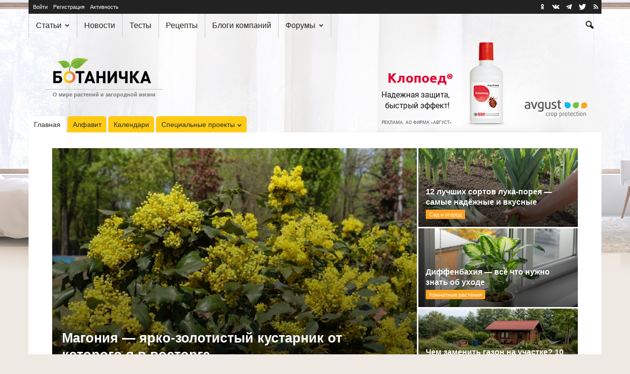

--- FILE ---
content_type: text/html; charset=UTF-8
request_url: https://www.botanichka.ru/
body_size: 47645
content:
<!doctype html>
<!--[if IE 8]>    <html class="ie8" lang="en"> <![endif]-->
<!--[if IE 9]>    <html class="ie9" lang="en"> <![endif]-->
<!--[if gt IE 8]><!-->
<html lang="ru" prefix="article: http://ogp.me/ns/article#"> <!--<![endif]-->

<head>
    <title>Ботаничка — О мире растений и загородной жизни. Дача, сад и огород</title>
    <meta charset="UTF-8" />
    <meta name="viewport" content="width=device-width, initial-scale=1.0">
    <link rel="pingback" href="https://www.botanichka.ru/xmlrpc.php" />
    <link rel="alternate" type="application/rss+xml" title="Ботаничка.ru RSS лента активности сайта" href="https://www.botanichka.ru/activity/feed/" />    <link rel="icon" type="image/png" href="/favicon-16x16.png" sizes="16x16" />
    <link rel="icon" type="image/png" href="/favicon-32x32.png" sizes="32x32" />
    <link rel="icon" type="image/png" href="/favicon-96x96.png" sizes="96x96" />
    <link rel="icon" type="image/png" href="/favicon-160x160.png" sizes="160x160" />
    <link rel="icon" type="image/png" href="/favicon-192x192.png" sizes="192x192" />
    <link rel="icon" type="image/png" href="/favicon-196x196.png" sizes="196x196" />
    <link rel="apple-touch-icon" sizes="60x60" href="/apple-touch-icon-60x60.png" />
    <link rel="apple-touch-icon" sizes="72x72" href="/apple-touch-icon-72x72.png" />
    <link rel="apple-touch-icon" sizes="76x76" href="/apple-touch-icon-76x76.png" />
    <link rel="apple-touch-icon" sizes="114x114" href="/apple-touch-icon-114x114.png" />
    <link rel="apple-touch-icon" sizes="120x120" href="/apple-touch-icon-120x120.png" />
    <link rel="apple-touch-icon" sizes="144x144" href="/apple-touch-icon-144x144.png" />
    <link rel="apple-touch-icon" sizes="152x152" href="/apple-touch-icon-152x152.png" />
    <link rel="apple-touch-icon" sizes="180x180" href="/apple-touch-icon-180x180.png" />
    <meta name="msapplication-TileColor" content="#da532c" />
    <meta name="msapplication-TileImage" content="/mstile-144x144.png" />
    <link rel="yandex-tableau-widget" href="/yandex-tableau.json" />
    <link rel="search" href="/opensearch.xml" type="application/opensearchdescription+xml" title="Ботаничка.ru" />
    <link rel="preconnect" href="https://www.googletagmanager.com">
    <link rel="preconnect" href="https://mc.yandex.ru">

        <script>
        window.analyticsData = {"content_group":"Главная","author":"","category":"","year":"","user_login":"Не выполнен"};
        window.cmpConfig = {
            metrikaId: 38045820,
            gtmId: 'GTM-NB9ZWM34',
            gptId: '14379876',
            fallbackScriptUrl: 'https://cdn2.botanichka.ru/wp-content/themes/Newspaper-child/js/cmp/cpm-ya-fallback.min.js?ver=1.0.0',
            cdnUrl: 'https://cdn2.botanichka.ru',
            themePath: '/wp-content/themes/Newspaper-child',
            version: '1.0.0'
        };
    </script>
    <script src="https://cdn2.botanichka.ru/wp-content/themes/Newspaper-child/js/cmp/cmp-router.min.js?v=1.0.0"></script>
    <meta name='robots' content='index, follow, max-image-preview:large, max-snippet:-1, max-video-preview:-1' />

            <script data-no-defer="1" data-ezscrex="false" data-cfasync="false" data-pagespeed-no-defer data-cookieconsent="ignore">
                var ctPublicFunctions = {"_ajax_nonce":"a95e9a8da3","_rest_nonce":"49264ed013","_ajax_url":"\/wp-admin\/admin-ajax.php","_rest_url":"https:\/\/www.botanichka.ru\/wp-json\/","data__cookies_type":"native","data__ajax_type":"rest","text__wait_for_decoding":"Decoding the contact data, let us a few seconds to finish. Anti-Spam by CleanTalk","cookiePrefix":"","wprocket_detected":false}
            </script>
        
            <script data-no-defer="1" data-ezscrex="false" data-cfasync="false" data-pagespeed-no-defer data-cookieconsent="ignore">
                var ctPublic = {"_ajax_nonce":"a95e9a8da3","settings__forms__check_internal":"1","settings__forms__check_external":"0","settings__forms__search_test":"1","blog_home":"https:\/\/www.botanichka.ru\/","pixel__setting":"3","pixel__enabled":true,"pixel__url":"https:\/\/moderate8-v4.cleantalk.org\/pixel\/510ea2a445c2af30b6a349fcc012b127.gif","data__email_check_before_post":"1","data__cookies_type":"native","data__key_is_ok":true,"data__visible_fields_required":true,"data__to_local_storage":[],"wl_brandname":"Anti-Spam by CleanTalk","wl_brandname_short":"CleanTalk","ct_checkjs_key":"4bb4067bba85bd3da62f892d87bbe8270510a02c78e415a08f1c433653eed786","emailEncoderPassKey":"834ca7be4ff091004cd9175e6c33d3ea"}
            </script>
        
	<!-- This site is optimized with the Yoast SEO Premium plugin v17.6 (Yoast SEO v17.6) - https://yoast.com/wordpress/plugins/seo/ -->
	<meta name="description" content="Проект «Ботаничка.ru» о растениеводстве и цветоводстве, ландшафтном дизайне и загородной жизни. Все о растениях, комнатных и декоративных, кустарниках, деревьях, цветах, об уходе, посадке и выращивании. Болезни растений, вредители и борьба с ними. Энциклопедия, каталог, календарь." />
	<link rel="canonical" href="https://www.botanichka.ru/" />
	<meta property="og:locale" content="ru_RU" />
	<meta property="og:type" content="website" />
	<meta property="og:title" content="Ботаничка — Всё о мире растений и загородной жизни" />
	<meta property="og:description" content="Проект «Ботаничка.ru» о растениеводстве и цветоводстве, ландшафтном дизайне и загородной жизни. Все о растениях, комнатных и декоративных, кустарниках, деревьях, цветах, об уходе, посадке и выращивании. Болезни растений, вредители и борьба с ними. Энциклопедия, каталог, календарь." />
	<meta property="og:url" content="https://www.botanichka.ru/" />
	<meta property="og:site_name" content="Ботаничка" />
	<meta property="article:publisher" content="http://www.facebook.com/botanichka" />
	<meta property="article:modified_time" content="2026-01-05T15:10:52+00:00" />
	<meta property="og:image" content="https://cdn2.botanichka.ru/wp-content/uploads/2024/10/logo-v1.jpg" />
	<meta property="og:image:width" content="1200" />
	<meta property="og:image:height" content="1200" />
	<meta name="twitter:card" content="summary_large_image" />
	<meta name="twitter:title" content="Ботаничка — Всё о мире растений и загородной жизни" />
	<meta name="twitter:site" content="@Botanichka" />
	<script type="application/ld+json" class="yoast-schema-graph">{"@context":"https://schema.org","@graph":[{"@type":"Organization","@id":"https://www.botanichka.ru/#organization","name":"\u0411\u043e\u0442\u0430\u043d\u0438\u0447\u043a\u0430","url":"https://www.botanichka.ru/","sameAs":["http://www.facebook.com/botanichka","https://www.youtube.com/channel/UCYyxLYJty7B3hPh6IYE46sg","https://www.pinterest.ru/botanichka_ru/","https://twitter.com/Botanichka"],"logo":{"@type":"ImageObject","@id":"https://www.botanichka.ru/#logo","inLanguage":"ru-RU","url":"https://cdn2.botanichka.ru/wp-content/uploads/2024/10/01-logo-simple-big-01-rgb.jpg","contentUrl":"https://cdn2.botanichka.ru/wp-content/uploads/2024/10/01-logo-simple-big-01-rgb.jpg","width":1123,"height":363,"caption":"\u0411\u043e\u0442\u0430\u043d\u0438\u0447\u043a\u0430"},"image":{"@id":"https://www.botanichka.ru/#logo"}},{"@type":"WebSite","@id":"https://www.botanichka.ru/#website","url":"https://www.botanichka.ru/","name":"\u0411\u043e\u0442\u0430\u043d\u0438\u0447\u043a\u0430","description":"\u0421\u043e\u043e\u0431\u0449\u0435\u0441\u0442\u0432\u043e \u043e \u043c\u0438\u0440\u0435 \u0440\u0430\u0441\u0442\u0435\u043d\u0438\u0439 \u0434\u043b\u044f \u043b\u044e\u0431\u0438\u0442\u0435\u043b\u0435\u0439 \u0438 \u043f\u0440\u043e\u0444\u0435\u0441\u0441\u0438\u043e\u043d\u0430\u043b\u043e\u0432","publisher":{"@id":"https://www.botanichka.ru/#organization"},"potentialAction":[{"@type":"SearchAction","target":{"@type":"EntryPoint","urlTemplate":"https://www.botanichka.ru/search/?q={search_term_string}"},"query-input":"required name=search_term_string"}],"inLanguage":"ru-RU"},{"@type":"ImageObject","@id":"https://www.botanichka.ru/#primaryimage","inLanguage":"ru-RU","url":"","contentUrl":""},{"@type":"WebPage","@id":"https://www.botanichka.ru/#webpage","url":"https://www.botanichka.ru/","name":"\u0411\u043e\u0442\u0430\u043d\u0438\u0447\u043a\u0430 \u2014 \u041e \u043c\u0438\u0440\u0435 \u0440\u0430\u0441\u0442\u0435\u043d\u0438\u0439 \u0438 \u0437\u0430\u0433\u043e\u0440\u043e\u0434\u043d\u043e\u0439 \u0436\u0438\u0437\u043d\u0438. \u0414\u0430\u0447\u0430, \u0441\u0430\u0434 \u0438 \u043e\u0433\u043e\u0440\u043e\u0434","isPartOf":{"@id":"https://www.botanichka.ru/#website"},"about":{"@id":"https://www.botanichka.ru/#organization"},"primaryImageOfPage":{"@id":"https://www.botanichka.ru/#primaryimage"},"datePublished":"2016-03-27T23:28:44+00:00","dateModified":"2026-01-05T15:10:52+00:00","description":"\u041f\u0440\u043e\u0435\u043a\u0442 \u00ab\u0411\u043e\u0442\u0430\u043d\u0438\u0447\u043a\u0430.ru\u00bb \u043e \u0440\u0430\u0441\u0442\u0435\u043d\u0438\u0435\u0432\u043e\u0434\u0441\u0442\u0432\u0435 \u0438 \u0446\u0432\u0435\u0442\u043e\u0432\u043e\u0434\u0441\u0442\u0432\u0435, \u043b\u0430\u043d\u0434\u0448\u0430\u0444\u0442\u043d\u043e\u043c \u0434\u0438\u0437\u0430\u0439\u043d\u0435 \u0438 \u0437\u0430\u0433\u043e\u0440\u043e\u0434\u043d\u043e\u0439 \u0436\u0438\u0437\u043d\u0438. \u0412\u0441\u0435 \u043e \u0440\u0430\u0441\u0442\u0435\u043d\u0438\u044f\u0445, \u043a\u043e\u043c\u043d\u0430\u0442\u043d\u044b\u0445 \u0438 \u0434\u0435\u043a\u043e\u0440\u0430\u0442\u0438\u0432\u043d\u044b\u0445, \u043a\u0443\u0441\u0442\u0430\u0440\u043d\u0438\u043a\u0430\u0445, \u0434\u0435\u0440\u0435\u0432\u044c\u044f\u0445, \u0446\u0432\u0435\u0442\u0430\u0445, \u043e\u0431 \u0443\u0445\u043e\u0434\u0435, \u043f\u043e\u0441\u0430\u0434\u043a\u0435 \u0438 \u0432\u044b\u0440\u0430\u0449\u0438\u0432\u0430\u043d\u0438\u0438. \u0411\u043e\u043b\u0435\u0437\u043d\u0438 \u0440\u0430\u0441\u0442\u0435\u043d\u0438\u0439, \u0432\u0440\u0435\u0434\u0438\u0442\u0435\u043b\u0438 \u0438 \u0431\u043e\u0440\u044c\u0431\u0430 \u0441 \u043d\u0438\u043c\u0438. \u042d\u043d\u0446\u0438\u043a\u043b\u043e\u043f\u0435\u0434\u0438\u044f, \u043a\u0430\u0442\u0430\u043b\u043e\u0433, \u043a\u0430\u043b\u0435\u043d\u0434\u0430\u0440\u044c.","breadcrumb":{"@id":"https://www.botanichka.ru/#breadcrumb"},"inLanguage":"ru-RU","potentialAction":[{"@type":"ReadAction","target":["https://www.botanichka.ru/"]}]},{"@type":"BreadcrumbList","@id":"https://www.botanichka.ru/#breadcrumb","itemListElement":[{"@type":"ListItem","position":1,"name":"\u0413\u043b\u0430\u0432\u043d\u0430\u044f"}]},{"@type":"Article","@id":"https://www.botanichka.ru/#article","isPartOf":{"@id":"https://www.botanichka.ru/#webpage"},"author":{"@id":"https://www.botanichka.ru/#/schema/person/e370c0f3a2e01c89db26a8919e81ef92","name":"\u0425\u0440\u0430\u043d\u0438\u0442\u0435\u043b\u044c \u0421\u0430\u0439\u0442\u0430"},"headline":"\u0413\u043b\u0430\u0432\u043d\u0430\u044f \u0441\u0442\u0440\u0430\u043d\u0438\u0446\u0430","datePublished":"2016-03-27T23:28:44+00:00","dateModified":"2026-01-05T15:10:52+00:00","mainEntityOfPage":{"@id":"https://www.botanichka.ru/#webpage"},"wordCount":87,"publisher":{"@id":"https://www.botanichka.ru/#organization"},"image":{"@id":"https://www.botanichka.ru/#primaryimage"},"thumbnailUrl":"https://cdn2.botanichka.ru/wp-content/uploads/2024/10/logo-v1.jpg","inLanguage":"ru-RU"},{"@type":"Person","@id":"https://www.botanichka.ru/#/schema/person/e370c0f3a2e01c89db26a8919e81ef92","name":"\u0425\u0440\u0430\u043d\u0438\u0442\u0435\u043b\u044c \u0421\u0430\u0439\u0442\u0430","image":{"@type":"ImageObject","@id":"https://www.botanichka.ru/#personlogo","inLanguage":"ru-RU","url":"https://cdn2.botanichka.ru/wp-content/uploads/avatars/1/11b1fecdabfdaf7be7e4d51cdba5ffbc-bpfull.jpg","contentUrl":"https://cdn2.botanichka.ru/wp-content/uploads/avatars/1/11b1fecdabfdaf7be7e4d51cdba5ffbc-bpfull.jpg","caption":"\u0425\u0440\u0430\u043d\u0438\u0442\u0435\u043b\u044c \u0421\u0430\u0439\u0442\u0430"},"description":"\u041f\u0440\u0438\u0432\u0435\u0442! \u042f \u0430\u0434\u043c\u0438\u043d\u0438\u0441\u0442\u0440\u0430\u0442\u043e\u0440 \u043f\u0440\u043e\u0435\u043a\u0442\u0430 \u00ab\u0411\u043e\u0442\u0430\u043d\u0438\u0447\u043a\u0430\u00bb. \u0412\u044b \u043c\u043e\u0436\u0435\u0442\u0435 \u0437\u0430\u0434\u0430\u0432\u0430\u0442\u044c \u043c\u043d\u0435 \u0442\u0435\u0445\u043d\u0438\u0447\u0435\u0441\u043a\u0438\u0435 \u0432\u043e\u043f\u0440\u043e\u0441\u044b, \u0441\u0432\u044f\u0437\u0430\u043d\u043d\u044b\u0435 \u0441 \u0440\u0430\u0431\u043e\u0442\u043e\u0439 \u0441\u0430\u0439\u0442\u0430. \u041d\u0430 \u0441\u0432\u043e\u0435\u0439 \u0434\u043e\u0441\u043a\u0435, \u044f \u043f\u043b\u0430\u043d\u0438\u0440\u0443\u044e \u043f\u0438\u0441\u0430\u0442\u044c \u043d\u043e\u0432\u043e\u0441\u0442\u0438 \u043e\u0431 \u043e\u0431\u043d\u043e\u0432\u043b\u0435\u043d\u0438\u044f\u0445 \u0438 \u0438\u0437\u043c\u0435\u043d\u0435\u043d\u0438\u044f\u0445 \u0432 \u0440\u0430\u0431\u043e\u0442\u0435 \u0441\u0430\u0439\u0442\u0430. \u0421\u043f\u0430\u0441\u0438\u0431\u043e!","sameAs":["https://www.botanichka.ru/members/admin/"],"url":"https://www.botanichka.ru/article/author/admin/"}]}</script>
	<!-- / Yoast SEO Premium plugin. -->


<link rel='dns-prefetch' href='//s.w.org' />
<link rel="alternate" type="application/rss+xml" title="Ботаничка &raquo; Лента" href="https://www.botanichka.ru/feed/" />
<link rel="alternate" type="application/rss+xml" title="Ботаничка &raquo; Лента комментариев" href="https://www.botanichka.ru/comments/feed/" />
<link rel='stylesheet' id='gdbbx-front-widgets-css'  href='https://cdn2.botanichka.ru/wp-content/plugins/gd-bbpress-toolbox/templates/default/css/widgets.min.css?ver=6.6.1050' type='text/css' media='all' />
<link rel='stylesheet' id='wp-block-library-css'  href='https://cdn2.botanichka.ru/wp-includes/css/dist/block-library/style.min.css?ver=5.8.2' type='text/css' media='all' />
<link rel='stylesheet' id='bp-login-form-block-css'  href='https://cdn2.botanichka.ru/wp-content/plugins/buddypress/bp-core/css/blocks/login-form.min.css?ver=9.1.1' type='text/css' media='all' />
<link rel='stylesheet' id='bp-member-block-css'  href='https://cdn2.botanichka.ru/wp-content/plugins/buddypress/bp-members/css/blocks/member.min.css?ver=9.1.1' type='text/css' media='all' />
<link rel='stylesheet' id='bp-members-block-css'  href='https://cdn2.botanichka.ru/wp-content/plugins/buddypress/bp-members/css/blocks/members.min.css?ver=9.1.1' type='text/css' media='all' />
<link rel='stylesheet' id='bp-dynamic-members-block-css'  href='https://cdn2.botanichka.ru/wp-content/plugins/buddypress/bp-members/css/blocks/dynamic-members.min.css?ver=9.1.1' type='text/css' media='all' />
<link rel='stylesheet' id='bp-latest-activities-block-css'  href='https://cdn2.botanichka.ru/wp-content/plugins/buddypress/bp-activity/css/blocks/latest-activities.min.css?ver=9.1.1' type='text/css' media='all' />
<link rel='stylesheet' id='bp-recent-posts-block-css'  href='https://cdn2.botanichka.ru/wp-content/plugins/buddypress/bp-blogs/css/blocks/recent-posts.min.css?ver=9.1.1' type='text/css' media='all' />
<link rel='stylesheet' id='bp-friends-block-css'  href='https://cdn2.botanichka.ru/wp-content/plugins/buddypress/bp-friends/css/blocks/friends.min.css?ver=9.1.1' type='text/css' media='all' />
<link rel='stylesheet' id='bp-sitewide-notices-block-css'  href='https://cdn2.botanichka.ru/wp-content/plugins/buddypress/bp-messages/css/blocks/sitewide-notices.min.css?ver=9.1.1' type='text/css' media='all' />
<link rel='stylesheet' id='ct_public_css-css'  href='https://cdn2.botanichka.ru/wp-content/plugins/cleantalk-spam-protect/css/cleantalk-public.min.css?ver=6.28' type='text/css' media='all' />
<link rel='stylesheet' id='js_composer_front-css'  href='https://cdn2.botanichka.ru/wp-content/plugins/js_composer/assets/css/js_composer.min.css?ver=4.11.2' type='text/css' media='all' />
<link rel='stylesheet' id='botanichka-css'  href='https://cdn2.botanichka.ru/wp-content/themes/Newspaper-child/css/style.min.css?ver=20.8.42' type='text/css' media='all' />
<link rel='stylesheet' id='cmp-ads-style-css'  href='https://cdn2.botanichka.ru/wp-content/themes/Newspaper-child/css/cmp-ads.min.css?ver=1.0.0' type='text/css' media='all' />
<script type="text/javascript">
            window._nslDOMReady = function (callback) {
                if ( document.readyState === "complete" || document.readyState === "interactive" ) {
                    callback();
                } else {
                    document.addEventListener( "DOMContentLoaded", callback );
                }
            };
            </script><script type='text/javascript' src='https://cdn2.botanichka.ru/wp-content/themes/Newspaper-child/js/jquery.min.js?ver=3.4.1' id='jquery-js'></script>
<script type='text/javascript' data-pagespeed-no-defer src='https://cdn2.botanichka.ru/wp-content/plugins/cleantalk-spam-protect/js/apbct-public-bundle.min.js?ver=6.28' id='ct_public_functions-js'></script>
<link rel="https://api.w.org/" href="https://www.botanichka.ru/wp-json/" /><link rel="alternate" type="application/json" href="https://www.botanichka.ru/wp-json/wp/v2/pages/60195" /><link rel='shortlink' href='https://www.botanichka.ru/' />
<link rel="alternate" type="application/json+oembed" href="https://www.botanichka.ru/wp-json/oembed/1.0/embed?url=https%3A%2F%2Fwww.botanichka.ru%2F" />
<link rel="alternate" type="text/xml+oembed" href="https://www.botanichka.ru/wp-json/oembed/1.0/embed?url=https%3A%2F%2Fwww.botanichka.ru%2F&#038;format=xml" />
<meta name="generator" content="GD bbPress Toolbox Pro 6.6, Build 1050" />

	<script type="text/javascript">var ajaxurl = 'https://www.botanichka.ru/wp-admin/admin-ajax.php';</script>

<!--[if lt IE 9]><script src="https://html5shim.googlecode.com/svn/trunk/html5.js"></script><![endif]-->
    <meta name="generator" content="Powered by Visual Composer - drag and drop page builder for WordPress."/>
<!--[if lte IE 9]><link rel="stylesheet" type="text/css" href="https://cdn2.botanichka.ru/wp-content/plugins/js_composer/assets/css/vc_lte_ie9.min.css" media="screen"><![endif]--><!--[if IE  8]><link rel="stylesheet" type="text/css" href="https://cdn2.botanichka.ru/wp-content/plugins/js_composer/assets/css/vc-ie8.min.css" media="screen"><![endif]-->
<!-- JS generated by theme -->

<script>
    

var tdBlocksArray = []; //here we store all the items for the current page

//td_block class - each ajax block uses a object of this class for requests
function tdBlock() {
    this.id = '';
    this.block_type = 1; //block type id (1-234 etc)
    this.atts = '';
    this.td_column_number = '';
    this.td_current_page = 1; //
    this.post_count = 0; //from wp
    this.found_posts = 0; //from wp
    this.max_num_pages = 0; //from wp
    this.td_filter_value = ''; //current live filter value
    this.is_ajax_running = false;
    this.td_user_action = ''; // load more or infinite loader (used by the animation)
    this.header_color = '';
    this.ajax_pagination_infinite_stop = ''; //show load more at page x
}

    
    
        // td_js_generator - mini detector
        (function(){
            var htmlTag = document.getElementsByTagName("html")[0];

            if ( navigator.userAgent.indexOf("MSIE 10.0") > -1 ) {
                htmlTag.className += ' ie10';
            }

            if ( !!navigator.userAgent.match(/Trident.*rv\:11\./) ) {
                htmlTag.className += ' ie11';
            }

            if ( /(iPad|iPhone|iPod)/g.test(navigator.userAgent) ) {
                htmlTag.className += ' td-md-is-ios';
            }

            var user_agent = navigator.userAgent.toLowerCase();
            if ( user_agent.indexOf("android") > -1 ) {
                htmlTag.className += ' td-md-is-android';
            }

            if ( -1 !== navigator.userAgent.indexOf('Mac OS X')  ) {
                htmlTag.className += ' td-md-is-os-x';
            }

            if ( /chrom(e|ium)/.test(navigator.userAgent.toLowerCase()) ) {
               htmlTag.className += ' td-md-is-chrome';
            }

            if ( -1 !== navigator.userAgent.indexOf('Firefox') ) {
                htmlTag.className += ' td-md-is-firefox';
            }

            if ( -1 !== navigator.userAgent.indexOf('Safari') && -1 === navigator.userAgent.indexOf('Chrome') ) {
                htmlTag.className += ' td-md-is-safari';
            }

        })();




        var tdLocalCache = {};

        ( function () {
            "use strict";

            tdLocalCache = {
                data: {},
                remove: function (resource_id) {
                    delete tdLocalCache.data[resource_id];
                },
                exist: function (resource_id) {
                    return tdLocalCache.data.hasOwnProperty(resource_id) && tdLocalCache.data[resource_id] !== null;
                },
                get: function (resource_id) {
                    return tdLocalCache.data[resource_id];
                },
                set: function (resource_id, cachedData) {
                    tdLocalCache.remove(resource_id);
                    tdLocalCache.data[resource_id] = cachedData;
                }
            };
        })();

    
    
var td_viewport_interval_list=[{"limitBottom":767,"sidebarWidth":228},{"limitBottom":1018,"sidebarWidth":300},{"limitBottom":1140,"sidebarWidth":324}];
var td_ajax_url="https:\/\/www.botanichka.ru\/wp-admin\/admin-ajax.php?td_theme_name=Newspaper&v=20.8.42";
var td_get_template_directory_uri="https:\/\/www.botanichka.ru\/wp-content\/themes\/Newspaper";
var tds_snap_menu="smart_snap_always";
var tds_logo_on_sticky="show";
var tds_header_style="";
var td_please_wait="\u041f\u043e\u0436\u0430\u043b\u0443\u0439\u0441\u0442\u0430, \u043f\u043e\u0434\u043e\u0436\u0434\u0438\u0442\u0435...";
var td_email_user_pass_incorrect="\u041d\u0435\u0432\u0435\u0440\u043d\u043e\u0435 \u0438\u043c\u044f \u043f\u043e\u043b\u044c\u0437\u043e\u0432\u0430\u0442\u0435\u043b\u044f \u0438\u043b\u0438 \u043f\u0430\u0440\u043e\u043b\u044c!";
var td_email_user_incorrect="\u041d\u0435\u0432\u0435\u0440\u043d\u044b\u0439 \u0430\u0434\u0440\u0435\u0441 \u044d\u043b\u0435\u043a\u0442\u0440\u043e\u043d\u043d\u043e\u0439 \u043f\u043e\u0447\u0442\u044b \u0438\u043b\u0438 \u043f\u0430\u0440\u043e\u043b\u044c!";
var td_email_incorrect="\u041d\u0435\u0432\u0435\u0440\u043d\u044b\u0439 \u0430\u0434\u0440\u0435\u0441 \u044d\u043b\u0435\u043a\u0442\u0440\u043e\u043d\u043d\u043e\u0439 \u043f\u043e\u0447\u0442\u044b!";
var tds_more_articles_on_post_enable="";
var tds_more_articles_on_post_time_to_wait="";
var tds_more_articles_on_post_pages_distance_from_top=0;
var tds_theme_color_site_wide="#4db2ec";
var tds_smart_sidebar="enabled";
var tdThemeName="Newspaper";
var td_magnific_popup_translation_tPrev="\u041f\u0440\u0435\u0434\u044b\u0434\u0443\u0449\u0438\u0439 (\u041a\u043d\u043e\u043f\u043a\u0430 \u0432\u043b\u0435\u0432\u043e)";
var td_magnific_popup_translation_tNext="\u0421\u043b\u0435\u0434\u0443\u044e\u0449\u0438\u0439 (\u041a\u043d\u043e\u043f\u043a\u0430 \u0432\u043f\u0440\u0430\u0432\u043e)";
var td_magnific_popup_translation_tCounter="%curr% \u0438\u0437 %total%";
var td_magnific_popup_translation_ajax_tError="\u0421\u043e\u0434\u0435\u0440\u0436\u0438\u043c\u043e\u0435 %url% \u043d\u0435 \u043c\u043e\u0436\u0435\u0442 \u0431\u044b\u0442\u044c \u0437\u0430\u0433\u0440\u0443\u0436\u0435\u043d\u043e.";
var td_magnific_popup_translation_image_tError="\u0418\u0437\u043e\u0431\u0440\u0430\u0436\u0435\u043d\u0438\u0435 #%curr% \u043d\u0435 \u0443\u0434\u0430\u043b\u043e\u0441\u044c \u0437\u0430\u0433\u0440\u0443\u0437\u0438\u0442\u044c.";
var td_ad_background_click_link="https:\/\/dacha.avgust.com\/catalog\/klopoed-\/?utm_source=botanichka.ru&utm_medium=branding&utm_campaign=klopoed&erid=2VSb5wNAXUu";
var td_ad_background_click_target="_blank";
var td_ad_background_click_campaign="avg-2026";
</script>

<style id="dynamic-bg-css">
    body.custom-bg-enabled {
        background-color: #eee9e3;
        background-image: url('https://cdn2.botanichka.ru/wp-content/uploads/sbl-assets/bg-global/avg-2026/avg-2026-02-04-ph-klopoed-01.jpg');
        background-position: center 54px;
        background-repeat: no-repeat;
    }
    @media (min-width: 768px) {
        body.custom-bg-enabled {
            background-image: url('https://cdn2.botanichka.ru/wp-content/uploads/sbl-assets/bg-global/avg-2026/avg-2026-02-03-tb-klopoed-01.jpg');
            background-position: center 0;
        }
    }
    @media (min-width: 1141px) {
        body.custom-bg-enabled {
            background-image: url('https://cdn2.botanichka.ru/wp-content/uploads/sbl-assets/bg-global/avg-2026/avg-2026-02-02-pc-klopoed-01.jpg');
            background-position: center 0;
        }
    }
    @media (min-width: 1920px) {
        body.custom-bg-enabled {
            background-image: url('https://cdn2.botanichka.ru/wp-content/uploads/sbl-assets/bg-global/avg-2026/avg-2026-02-01-4k-klopoed-01.jpg');
            background-position: center 0;
        }
    }
</style>
<link rel="icon" href="https://cdn2.botanichka.ru/wp-content/uploads/2015/12/cropped-icon-big-210x210.png" sizes="32x32" />
<link rel="icon" href="https://cdn2.botanichka.ru/wp-content/uploads/2015/12/cropped-icon-big-210x210.png" sizes="192x192" />
<link rel="apple-touch-icon" href="https://cdn2.botanichka.ru/wp-content/uploads/2015/12/cropped-icon-big-210x210.png" />
<meta name="msapplication-TileImage" content="https://cdn2.botanichka.ru/wp-content/uploads/2015/12/cropped-icon-big-320x320.png" />
<style type="text/css">div.nsl-container[data-align="left"] {
    text-align: left;
}

div.nsl-container[data-align="center"] {
    text-align: center;
}

div.nsl-container[data-align="right"] {
    text-align: right;
}


div.nsl-container div.nsl-container-buttons a[data-plugin="nsl"] {
    text-decoration: none;
    box-shadow: none;
    border: 0;
}

div.nsl-container .nsl-container-buttons {
    display: flex;
    padding: 5px 0;
}

div.nsl-container.nsl-container-block .nsl-container-buttons {
    display: inline-grid;
    grid-template-columns: minmax(145px, auto);
}

div.nsl-container-block-fullwidth .nsl-container-buttons {
    flex-flow: column;
    align-items: center;
}

div.nsl-container-block-fullwidth .nsl-container-buttons a,
div.nsl-container-block .nsl-container-buttons a {
    flex: 1 1 auto;
    display: block;
    margin: 5px 0;
    width: 100%;
}

div.nsl-container-inline {
    margin: -5px;
    text-align: left;
}

div.nsl-container-inline .nsl-container-buttons {
    justify-content: center;
    flex-wrap: wrap;
}

div.nsl-container-inline .nsl-container-buttons a {
    margin: 5px;
    display: inline-block;
}

div.nsl-container-grid .nsl-container-buttons {
    flex-flow: row;
    align-items: center;
    flex-wrap: wrap;
}

div.nsl-container-grid .nsl-container-buttons a {
    flex: 1 1 auto;
    display: block;
    margin: 5px;
    max-width: 280px;
    width: 100%;
}

@media only screen and (min-width: 650px) {
    div.nsl-container-grid .nsl-container-buttons a {
        width: auto;
    }
}

div.nsl-container .nsl-button {
    cursor: pointer;
    vertical-align: top;
    border-radius: 4px;
}

div.nsl-container .nsl-button-default {
    color: #fff;
    display: flex;
}

div.nsl-container .nsl-button-icon {
    display: inline-block;
}

div.nsl-container .nsl-button-svg-container {
    flex: 0 0 auto;
    padding: 8px;
    display: flex;
    align-items: center;
}

div.nsl-container svg {
    height: 24px;
    width: 24px;
    vertical-align: top;
}

div.nsl-container .nsl-button-default div.nsl-button-label-container {
    margin: 0 24px 0 12px;
    padding: 10px 0;
    font-family: Helvetica, Arial, sans-serif;
    font-size: 16px;
    line-height: 20px;
    letter-spacing: .25px;
    overflow: hidden;
    text-align: center;
    text-overflow: clip;
    white-space: nowrap;
    flex: 1 1 auto;
    -webkit-font-smoothing: antialiased;
    -moz-osx-font-smoothing: grayscale;
    text-transform: none;
    display: inline-block;
}

div.nsl-container .nsl-button-google[data-skin="dark"] .nsl-button-svg-container {
    margin: 1px;
    padding: 7px;
    border-radius: 3px;
    background: #fff;
}

div.nsl-container .nsl-button-google[data-skin="light"] {
    border-radius: 1px;
    box-shadow: 0 1px 5px 0 rgba(0, 0, 0, .25);
    color: RGBA(0, 0, 0, 0.54);
}

div.nsl-container .nsl-button-apple .nsl-button-svg-container {
    padding: 0 6px;
}

div.nsl-container .nsl-button-apple .nsl-button-svg-container svg {
    height: 40px;
    width: auto;
}

div.nsl-container .nsl-button-apple[data-skin="light"] {
    color: #000;
    box-shadow: 0 0 0 1px #000;
}

div.nsl-container .nsl-button-facebook[data-skin="white"] {
    color: #000;
    box-shadow: inset 0 0 0 1px #000;
}

div.nsl-container .nsl-button-facebook[data-skin="light"] {
    color: #1877F2;
    box-shadow: inset 0 0 0 1px #1877F2;
}

div.nsl-container .nsl-button-apple div.nsl-button-label-container {
    font-size: 17px;
    font-family: -apple-system, BlinkMacSystemFont, "Segoe UI", Roboto, Helvetica, Arial, sans-serif, "Apple Color Emoji", "Segoe UI Emoji", "Segoe UI Symbol";
}

div.nsl-container .nsl-button-slack div.nsl-button-label-container {
    font-size: 17px;
    font-family: -apple-system, BlinkMacSystemFont, "Segoe UI", Roboto, Helvetica, Arial, sans-serif, "Apple Color Emoji", "Segoe UI Emoji", "Segoe UI Symbol";
}

div.nsl-container .nsl-button-slack[data-skin="light"] {
    color: #000000;
    box-shadow: inset 0 0 0 1px #DDDDDD;
}

div.nsl-container .nsl-button-tiktok[data-skin="light"] {
    color: #161823;
    box-shadow: 0 0 0 1px rgba(22, 24, 35, 0.12);
}

.nsl-clear {
    clear: both;
}

.nsl-container {
    clear: both;
}

/*Button align start*/

div.nsl-container-inline[data-align="left"] .nsl-container-buttons {
    justify-content: flex-start;
}

div.nsl-container-inline[data-align="center"] .nsl-container-buttons {
    justify-content: center;
}

div.nsl-container-inline[data-align="right"] .nsl-container-buttons {
    justify-content: flex-end;
}


div.nsl-container-grid[data-align="left"] .nsl-container-buttons {
    justify-content: flex-start;
}

div.nsl-container-grid[data-align="center"] .nsl-container-buttons {
    justify-content: center;
}

div.nsl-container-grid[data-align="right"] .nsl-container-buttons {
    justify-content: flex-end;
}

div.nsl-container-grid[data-align="space-around"] .nsl-container-buttons {
    justify-content: space-around;
}

div.nsl-container-grid[data-align="space-between"] .nsl-container-buttons {
    justify-content: space-between;
}

/* Button align end*/

/* Redirect */

#nsl-redirect-overlay {
    display: flex;
    flex-direction: column;
    justify-content: center;
    align-items: center;
    position: fixed;
    z-index: 1000000;
    left: 0;
    top: 0;
    width: 100%;
    height: 100%;
    backdrop-filter: blur(1px);
    background-color: RGBA(0, 0, 0, .32);;
}

#nsl-redirect-overlay-container {
    display: flex;
    flex-direction: column;
    justify-content: center;
    align-items: center;
    background-color: white;
    padding: 30px;
    border-radius: 10px;
}

#nsl-redirect-overlay-spinner {
    content: '';
    display: block;
    margin: 20px;
    border: 9px solid RGBA(0, 0, 0, .6);
    border-top: 9px solid #fff;
    border-radius: 50%;
    box-shadow: inset 0 0 0 1px RGBA(0, 0, 0, .6), 0 0 0 1px RGBA(0, 0, 0, .6);
    width: 40px;
    height: 40px;
    animation: nsl-loader-spin 2s linear infinite;
}

@keyframes nsl-loader-spin {
    0% {
        transform: rotate(0deg)
    }
    to {
        transform: rotate(360deg)
    }
}

#nsl-redirect-overlay-title {
    font-family: -apple-system, BlinkMacSystemFont, "Segoe UI", Roboto, Oxygen-Sans, Ubuntu, Cantarell, "Helvetica Neue", sans-serif;
    font-size: 18px;
    font-weight: bold;
    color: #3C434A;
}

#nsl-redirect-overlay-text {
    font-family: -apple-system, BlinkMacSystemFont, "Segoe UI", Roboto, Oxygen-Sans, Ubuntu, Cantarell, "Helvetica Neue", sans-serif;
    text-align: center;
    font-size: 14px;
    color: #3C434A;
}

/* Redirect END*/</style><noscript><style type="text/css"> .wpb_animate_when_almost_visible { opacity: 1; }</style></noscript></head>

<body class="home-page bp-legacy home page-template page-template-page-pagebuilder-latest page-template-page-pagebuilder-latest-php page page-id-60195 td-boxed-layout glavnaya-stranitsa custom-bg-enabled td-background-link wpb-js-composer js-comp-ver-4.11.2 vc_responsive no-js" itemscope="itemscope" itemtype="https://schema.org/WebPage">
    <noscript><div><img src="https://mc.yandex.ru/watch/38045820" style="position:absolute; left:-9999px;" alt="" /></div></noscript>
    <noscript><iframe src="https://www.googletagmanager.com/ns.html?id=GTM-NB9ZWM34" height="0" width="0" style="display:none;visibility:hidden"></iframe></noscript>
            <div class="td-scroll-up"><i class="td-icon-menu-up"></i></div>
    <div id="td-outer-wrap">
        <div class="td-transition-content-and-menu td-mobile-nav-wrap">
            <div id="td-mobile-nav">
    <!-- mobile menu close -->
    <div class="td-mobile-close">
        <a href="#">Закрыть</a>
        <div class="td-nav-triangle"></div>
    </div>
     
    <div class="td-mobile-content">        
<div><ul id="mobile-profile-menu">

                <li><a class="td-login-modal-js menu-item" href="#login-form" data-effect="mpf-td-login-effect">Войти <span class="td-icon-right"></span></a></li>
		<li><a href="/activity/" >Активность</a></li>
	
</ul></div>
<div class="menu-main-container"><ul id="menu-main" class="mobile-menu"><li id="menu-item-168567" class="menu-item menu-item-type-post_type menu-item-object-page menu-item-has-children menu-item-first menu-item-168567"><a href="https://www.botanichka.ru/lenta/">Статьи</a>
<ul class="sub-menu">
	<li id="menu-item-237040" class="menu-item menu-item-type-post_type menu-item-object-page menu-item-237040"><a href="https://www.botanichka.ru/lenta/">Все статьи</a></li>
	<li id="menu-item-42210" class="menu-item menu-item-type-taxonomy menu-item-object-category menu-item-42210"><a href="https://www.botanichka.ru/category/sadiogorod/">Сад и огород</a></li>
	<li id="menu-item-27280" class="menu-item menu-item-type-taxonomy menu-item-object-category menu-item-27280"><a href="https://www.botanichka.ru/category/tzvetnik/">Цветник и ландшафт</a></li>
	<li id="menu-item-27272" class="menu-item menu-item-type-taxonomy menu-item-object-category menu-item-27272"><a href="https://www.botanichka.ru/category/komnatnye/">Комнатные растения</a></li>
	<li id="menu-item-136110" class="menu-item menu-item-type-taxonomy menu-item-object-category menu-item-136110"><a href="https://www.botanichka.ru/category/zhivotnyye/">Животные</a></li>
	<li id="menu-item-168582" class="menu-item menu-item-type-taxonomy menu-item-object-category menu-item-168582"><a href="https://www.botanichka.ru/category/diy/">Своими руками</a></li>
	<li id="menu-item-168572" class="menu-item menu-item-type-taxonomy menu-item-object-category menu-item-168572"><a href="https://www.botanichka.ru/category/video/">Видео</a></li>
	<li id="menu-item-205589" class="menu-item menu-item-type-post_type menu-item-object-page menu-item-205589"><a href="https://www.botanichka.ru/kalendar/">Календари</a></li>
	<li id="menu-item-186903" class="menu-item menu-item-type-post_type menu-item-object-page menu-item-186903"><a href="https://www.botanichka.ru/stories/">Истории</a></li>
</ul>
</li>
<li id="menu-item-205530" class="menu-item menu-item-type-post_type menu-item-object-page menu-item-205530"><a href="https://www.botanichka.ru/novosti/">Новости</a></li>
<li id="menu-item-218922" class="menu-item menu-item-type-post_type menu-item-object-page menu-item-218922"><a href="https://www.botanichka.ru/testy/">Тесты</a></li>
<li id="menu-item-31384" class="menu-item menu-item-type-taxonomy menu-item-object-category menu-item-31384"><a href="https://www.botanichka.ru/category/recipes/">Рецепты</a></li>
<li id="menu-item-168568" class="menu-item menu-item-type-taxonomy menu-item-object-category menu-item-168568"><a href="https://www.botanichka.ru/category/company/">Блоги компаний</a></li>
<li id="menu-item-168570" class="menu-item menu-item-type-post_type_archive menu-item-object-forum menu-item-has-children menu-item-168570"><a href="https://www.botanichka.ru/forum/">Форумы</a>
<ul class="sub-menu">
	<li id="menu-item-237039" class="menu-item menu-item-type-custom menu-item-object-custom menu-item-237039"><a href="/forum/">Все форумы</a></li>
	<li id="menu-item-237038" class="menu-item menu-item-type-custom menu-item-object-custom menu-item-237038"><a href="/topics/">Все темы</a></li>
	<li id="menu-item-237036" class="menu-item menu-item-type-popular menu-item-object-bbx-view menu-item-237036"><a href="https://www.botanichka.ru/view/popular/">Самые популярные темы</a></li>
	<li id="menu-item-237037" class="menu-item menu-item-type-no-replies menu-item-object-bbx-view menu-item-237037"><a href="https://www.botanichka.ru/view/no-replies/">Темы без ответов</a></li>
</ul>
</li>
</ul></div><div class="menu-mobilnyiy-profil-container"><ul id="menu-mobilnyiy-profil" class=""><li id="menu-item-62010" class="menu-item menu-item-type-post_type menu-item-object-page menu-item-first td-menu-item td-normal-menu menu-item-62010"><a href="https://www.botanichka.ru/kalendar/">Календари</a></li>
<li id="menu-item-60172" class="menu-item menu-item-type-post_type menu-item-object-page td-menu-item td-normal-menu menu-item-60172"><a href="https://www.botanichka.ru/abc/">Алфавитный рубрикатор</a></li>
<li id="menu-item-231652" class="menu-item menu-item-type-post_type menu-item-object-page menu-item-has-children td-menu-item td-normal-menu menu-item-231652"><a href="https://www.botanichka.ru/speczialnye-proekty/">Специальные проекты</a>
<ul class="sub-menu">
	<li id="menu-item-231654" class="menu-item menu-item-type-post_type menu-item-object-page td-menu-item td-normal-menu menu-item-231654"><a href="https://www.botanichka.ru/encziklopediya-vrediteley/">Энциклопедия вредителей</a></li>
	<li id="menu-item-162470" class="menu-item menu-item-type-post_type menu-item-object-page td-menu-item td-normal-menu menu-item-162470"><a href="https://www.botanichka.ru/entsiklopediya-udobreniy/">Энциклопедия удобрений</a></li>
	<li id="menu-item-231653" class="menu-item menu-item-type-post_type menu-item-object-page td-menu-item td-normal-menu menu-item-231653"><a href="https://www.botanichka.ru/putevoditel-po-komnatnym-rasteniyam/">Путеводитель по комнатным растениям</a></li>
</ul>
</li>
</ul></div>    </div>
</div>        </div>
                <div class="td-transition-content-and-menu td-content-wrap">
            <!--
Header style 1
-->

<div class="td-header-wrap td-header-style-1">
    <div class="td-header-top-menu-full">
        <div class="td-container td-header-row td-header-top-menu">
            
    <div class="top-bar-style-1">
        
<div class="td-header-sp-top-menu">


	
<div class="menu-top-container">
    <ul id="profile-menu" class="top-header-menu-bot not-logged">
		<li class="menu-item"><a class="td-login-modal-js menu-item" href="#login-form" data-effect="mpf-td-login-effect">Войти</a></li>
                <li class="menu-item"><a href="/register/" >Регистрация</a></li>
			

		<li><a href="/activity/" >Активность</a>
		</li>		
	</ul>	
                <div  id="login-form" class="white-popup-block mfp-hide mfp-with-anim">
                    <ul class="td-login-tabs">
                        <li><a id="login-link" class="td_login_tab_focus">Войти</a></li>
						<li><a class="regist" href="https://www.botanichka.ru/registracziya/" >Регистрация</a></li>
                    </ul>

                    <div class="td-login-wrap">
                        <div class="td_display_err"></div>

                        <div id="td-login-div" class=""><form  id="loginform">
                            <div class="td-login-panel-title">Добро пожаловать!</div>
                            <input class="td-login-input" type="text" name="login_email" id="login_email" placeholder="Ваше имя пользователя" value="" autocomplete="username" required>
                            <input class="td-login-input" type="password" name="login_pass" id="login_pass" value="" placeholder="Ваш пароль" autocomplete="current-password" required>
                            <input type="button" name="login_button" id="login_button" class="wpb_button btn td-login-button" value="Войти">
                            <div class="td-login-info-text"><a href="#" id="forgot-pass-link">Забыли свой пароль?</a></div>                     
                        </form>
                        <div class="social-login-text">— вход с помощью социальных сетей —</div><div class="nsl-container nsl-container-inline" data-align="left"><div class="nsl-container-buttons"><a href="https://www.botanichka.ru/wp-login.php?loginSocial=vk&#038;redirect=https%3A%2F%2Fwww.botanichka.ru%2F" rel="nofollow" aria-label="Continue with &lt;b&gt;VK&lt;/b&gt;" data-plugin="nsl" data-action="connect" data-provider="vk" data-popupwidth="600" data-popupheight="600"><div class="nsl-button nsl-button-icon nsl-button-vk" style="background-color:#45668e;"><div class="nsl-button-svg-container"><svg xmlns="http://www.w3.org/2000/svg" width="24" height="24" viewBox="0 0 24 24"><path fill="#fff" d="M23.8735527,17.2259056 C23.8425841,17.1639683 23.8154865,17.1123538 23.79226,17.0710623 C23.1350252,16.047997 22.3301738,15.127701 21.403801,14.3400123 L21.3805745,14.3152374 L21.3689612,14.303237 L21.3534769,14.2908495 L21.3418636,14.2908495 C20.9873671,13.9711664 20.6501073,13.6328729 20.3315106,13.2773997 C20.0828307,13.0065857 20.0134057,12.6162962 20.1534407,12.2763373 C20.4709509,11.6987094 20.8485373,11.1562045 21.2799263,10.6578369 C21.6205817,10.2211786 21.8915576,9.87110357 22.092854,9.60761176 C23.5328973,7.71310311 24.1574323,6.50222795 23.9664588,5.97498627 L23.8929082,5.85188579 C23.7871665,5.74671585 23.6523279,5.67565592 23.5057997,5.64787965 C23.2435451,5.58342057 22.9709326,5.57288482 22.7044853,5.61691097 L19.1043769,5.64168591 C19.0227567,5.62127688 18.937126,5.62341765 18.8566275,5.64787965 L18.694042,5.68659049 L18.6321046,5.71755917 L18.5817805,5.75627001 C18.5281025,5.79085919 18.4809301,5.83462468 18.4424215,5.88556422 C18.3924751,5.95238388 18.3508756,6.02505296 18.3185468,6.10195784 C17.9454411,7.06162204 17.4989448,7.99111074 16.9830227,8.88217057 C16.673336,9.39276659 16.3907468,9.83561863 16.1313842,10.2103396 C15.9393987,10.5039193 15.7231519,10.7808965 15.4849131,11.0383645 C15.3351107,11.1899653 15.1760939,11.3321755 15.0087697,11.4641838 C14.9222933,11.5502181 14.8055779,11.5989885 14.6835987,11.6000588 C14.6100481,11.5834132 14.5364975,11.5667675 14.470689,11.550509 C14.3531128,11.4742801 14.2560709,11.3703256 14.1880999,11.2477902 C14.1120211,11.0969578 14.063515,10.9337412 14.0448697,10.7658402 C14.0216432,10.572286 14.0061589,10.4054422 14.0022878,10.265309 C13.9984167,10.1251757 13.9984167,9.92775043 14.01003,9.67225887 C14.0216432,9.41676731 14.0216432,9.24411695 14.0216432,9.15314647 C14.0216432,8.84036286 14.0255143,8.50048166 14.0409987,8.13388998 C14.056483,7.76729829 14.0642252,7.47580565 14.0719673,7.26289601 C14.0797095,7.04998638 14.0835806,6.82197951 14.0835806,6.58313361 C14.0870841,6.39485123 14.072827,6.2066579 14.0409987,6.02105217 C14.0106496,5.885182 13.9665501,5.75275365 13.9093818,5.62581447 C13.8559972,5.50341341 13.7669616,5.39994325 13.6538902,5.3289023 C13.5240502,5.25198309 13.3829904,5.1958204 13.2358131,5.16244568 C12.6800827,5.05204729 12.114599,4.99822258 11.5480204,5.00179568 C9.99958667,4.98515002 9.00084692,5.08424978 8.55954331,5.29832074 C8.38082004,5.39193654 8.22075495,5.5174958 8.08727103,5.6687835 C7.93629874,5.84995025 7.91694332,5.94905001 8.02533368,5.96530856 C8.43582827,5.99319147 8.81795385,6.18467265 9.08601078,6.49680843 L9.15956138,6.64507096 C9.24144793,6.82635876 9.29998237,7.0173111 9.33376017,7.21334613 C9.39704703,7.5103228 9.43588789,7.81198678 9.4498927,8.11530877 C9.48888018,8.6294249 9.48888018,9.14575528 9.4498927,9.6598714 C9.40731077,10.0884004 9.36859993,10.4217008 9.32988909,10.6609338 C9.30378228,10.8621946 9.24630973,11.0581238 9.15956138,11.2415964 C9.11570663,11.3346385 9.06659353,11.4251101 9.01246018,11.5125723 C8.99532661,11.5376869 8.97285466,11.5587048 8.94665174,11.5741226 C8.83910635,11.6151322 8.72496648,11.6361234 8.60986741,11.6360599 C8.45527819,11.6210646 8.3085262,11.5608828 8.18791922,11.4630225 C7.99585942,11.3266745 7.82159961,11.1668497 7.66919393,10.9872662 C7.44266697,10.7231816 7.23932746,10.4400605 7.0614337,10.1410472 C6.83691081,9.77832658 6.60464575,9.35018466 6.36076744,8.8558472 L6.16334214,8.49738479 C6.03559636,8.26511973 5.86526865,7.93104516 5.64848793,7.49090288 C5.43170721,7.05076059 5.24202408,6.62378 5.07556746,6.21344506 C5.01941337,6.05299435 4.91366441,5.91457167 4.77362288,5.81820736 L4.71168553,5.77949651 C4.65095777,5.73570632 4.58453606,5.70041164 4.51426024,5.67459013 C4.42068709,5.63730833 4.32333803,5.61031019 4.22392891,5.59407158 L0.801890406,5.61884652 C0.541314889,5.58644139 0.279932492,5.67252711 0.0896108977,5.85343422 L0.039286802,5.92775904 C0.0102778093,5.98936099 -0.00302178467,6.05718892 0.000575959166,6.12518434 C0.006539652,6.24010371 0.0327492827,6.35306721 0.0779976449,6.45887181 C0.577367518,7.62019709 1.12060968,8.74048888 1.70772413,9.81974718 C2.29612894,10.8990055 2.80324098,11.7680639 3.23680242,12.4269224 C3.67036386,13.085781 4.11166747,13.7078642 4.56071325,14.292398 C5.00975902,14.8769317 5.3117036,15.2524269 5.45493372,15.4150124 C5.59816384,15.5775979 5.71429636,15.7034082 5.79946022,15.7858623 L6.11301805,16.0823873 C6.38678856,16.3419151 6.68061266,16.5794337 6.99175418,16.7927313 C7.40713278,17.0865967 7.83739492,17.3588376 8.28082525,17.6083688 C8.79807476,17.895059 9.34958543,18.1150129 9.92216498,18.2629691 C10.5150468,18.428358 11.1306596,18.4973694 11.7454457,18.4673624 L13.185489,18.4673624 C13.4318762,18.4611332 13.6674135,18.3647144 13.8474444,18.1963865 L13.8977685,18.1344491 C13.9382239,18.0625303 13.9694393,17.9857924 13.9906746,17.9060551 C14.0194125,17.7951932 14.0337246,17.6810863 14.0332565,17.5665611 C14.0226247,17.2452403 14.0499106,16.9237864 14.1145493,16.6088548 C14.1549189,16.3858249 14.2265971,16.1696172 14.3274589,15.9666419 C14.3987343,15.8331449 14.4886737,15.7104884 14.5945637,15.6023729 C14.6574002,15.5335858 14.7289794,15.4733292 14.8074734,15.4231417 C14.8398428,15.4060912 14.8734945,15.3915951 14.9081215,15.3797855 C15.1604664,15.3259935 15.4232137,15.3981768 15.6126589,15.5733398 C15.8965943,15.7784235 16.1529078,16.019254 16.3752625,16.2898775 C16.6152697,16.5744022 16.8978589,16.8933795 17.2307721,17.2475837 C17.4954993,17.5395108 17.7885585,17.8044312 18.1056372,18.0384462 L18.3572576,18.1867088 C18.5628888,18.3017587 18.781114,18.3926859 19.0075998,18.4576847 C19.2309266,18.5367547 19.470623,18.558061 19.704395,18.519622 L22.9057817,18.4700721 C23.1602464,18.4833253 23.4137656,18.4299529 23.6412877,18.3152288 C23.7854053,18.2461745 23.8976076,18.1245528 23.9548455,17.9753476 C23.9873482,17.8372416 23.9886706,17.6936288 23.9587166,17.5549478 C23.9425072,17.4424706 23.9139467,17.3321233 23.8735527,17.2259056 Z"/></svg></div></div></a></div></div>                        
                        </div>
					<div id="td-forgot-pass-div" class="td-dispaly-none">
						<div class="td-login-panel-title">Восстановите свой пароль</div>
                            <input class="td-login-input" type="text" name="forgot_email" id="forgot_email" placeholder="Ваш адрес электронной почты" value="" required>
                            <input type="button" name="forgot_button" id="forgot_button" class="wpb_button btn td-login-button" value="Отправить Мой Пароль">
                        </div>
                    </div>
                </div>
                </div></div>
        <div class="td-header-sp-top-widget">
    <span class="td-social-icon-wrap"><a target="_blank" href="//ok.ru/botanichka" title="Ботаничка в Одноклассниках "><i class="td-icon-font td-icon-ok"></i></a></span>
    <span class="td-social-icon-wrap"><a target="_blank" href="//vk.com/botanichkaru" title="Ботаничка вКонтакте"><i class="td-icon-font td-icon-vk"></i></a></span>
    <span class="td-social-icon-wrap"><a target="_blank" href="//t.me/botanichkaru" title="Ботаничка в Telegram"><i class="td-icon-font td-icon-tg"></i></a></span>
    <span class="td-social-icon-wrap"><a target="_blank" href="//twitter.com/Botanichka" title="Твиттер Ботанички"><i class="td-icon-font td-icon-twitter"></i></a></span>
    <span class="td-social-icon-wrap"><a target="_blank" href="/feed/" title="RSS"><i class="td-icon-font td-icon-rss"></i></a></span>

</div>
    </div>

        </div>
    </div>
    <div class="td-header-menu-wrap-full">
        <div class="td-header-menu-wrap td-header-gradient">
            <div class="td-container td-header-row td-header-main-menu">
                <div id="td-header-menu" role="navigation" itemscope="itemscope" itemtype="https://schema.org/SiteNavigationElement">
    <div id="td-top-mobile-toggle"><a href="#" title="Меню"><i class="td-icon-font td-icon-mobile"></i></a></div>
    <div class="td-main-menu-logo">
      <a itemprop="url" title="На главную страницу" rel="first" href="/">
		<i class="td-icon-bot"></i>
		</a>
		<meta itemprop="name" content="Ботаничка.ru">
    </div>
    <div class="menu-main-container"><ul id="menu-main-1" class="sf-menu"><li class="menu-item menu-item-type-post_type menu-item-object-page menu-item-has-children menu-item-first td-menu-item td-normal-menu menu-item-168567"><a href="https://www.botanichka.ru/lenta/">Статьи</a>
<ul class="sub-menu">
	<li class="menu-item menu-item-type-post_type menu-item-object-page td-menu-item td-normal-menu menu-item-237040"><a href="https://www.botanichka.ru/lenta/">Все статьи</a></li>
	<li class="menu-item menu-item-type-taxonomy menu-item-object-category td-menu-item td-normal-menu menu-item-42210"><a href="https://www.botanichka.ru/category/sadiogorod/">Сад и огород</a></li>
	<li class="menu-item menu-item-type-taxonomy menu-item-object-category td-menu-item td-normal-menu menu-item-27280"><a href="https://www.botanichka.ru/category/tzvetnik/">Цветник и ландшафт</a></li>
	<li class="menu-item menu-item-type-taxonomy menu-item-object-category td-menu-item td-normal-menu menu-item-27272"><a href="https://www.botanichka.ru/category/komnatnye/">Комнатные растения</a></li>
	<li class="menu-item menu-item-type-taxonomy menu-item-object-category td-menu-item td-normal-menu menu-item-136110"><a href="https://www.botanichka.ru/category/zhivotnyye/">Животные</a></li>
	<li class="menu-item menu-item-type-taxonomy menu-item-object-category td-menu-item td-normal-menu menu-item-168582"><a href="https://www.botanichka.ru/category/diy/">Своими руками</a></li>
	<li class="menu-item menu-item-type-taxonomy menu-item-object-category td-menu-item td-normal-menu menu-item-168572"><a href="https://www.botanichka.ru/category/video/">Видео</a></li>
	<li class="menu-item menu-item-type-post_type menu-item-object-page td-menu-item td-normal-menu menu-item-205589"><a href="https://www.botanichka.ru/kalendar/">Календари</a></li>
	<li class="menu-item menu-item-type-post_type menu-item-object-page td-menu-item td-normal-menu menu-item-186903"><a href="https://www.botanichka.ru/stories/">Истории</a></li>
</ul>
</li>
<li class="menu-item menu-item-type-post_type menu-item-object-page td-menu-item td-normal-menu menu-item-205530"><a href="https://www.botanichka.ru/novosti/">Новости</a></li>
<li class="menu-item menu-item-type-post_type menu-item-object-page td-menu-item td-normal-menu menu-item-218922"><a href="https://www.botanichka.ru/testy/">Тесты</a></li>
<li class="menu-item menu-item-type-taxonomy menu-item-object-category td-menu-item td-normal-menu menu-item-31384"><a href="https://www.botanichka.ru/category/recipes/">Рецепты</a></li>
<li class="menu-item menu-item-type-taxonomy menu-item-object-category td-menu-item td-normal-menu menu-item-168568"><a href="https://www.botanichka.ru/category/company/">Блоги компаний</a></li>
<li class="menu-item menu-item-type-post_type_archive menu-item-object-forum menu-item-has-children td-menu-item td-normal-menu menu-item-168570"><a href="https://www.botanichka.ru/forum/">Форумы</a>
<ul class="sub-menu">
	<li class="menu-item menu-item-type-custom menu-item-object-custom td-menu-item td-normal-menu menu-item-237039"><a href="/forum/">Все форумы</a></li>
	<li class="menu-item menu-item-type-custom menu-item-object-custom td-menu-item td-normal-menu menu-item-237038"><a href="/topics/">Все темы</a></li>
	<li class="menu-item menu-item-type-popular menu-item-object-bbx-view td-menu-item td-normal-menu menu-item-237036"><a href="https://www.botanichka.ru/view/popular/">Самые популярные темы</a></li>
	<li class="menu-item menu-item-type-no-replies menu-item-object-bbx-view td-menu-item td-normal-menu menu-item-237037"><a href="https://www.botanichka.ru/view/no-replies/">Темы без ответов</a></li>
</ul>
</li>
</ul></div></div>


<div class="td-search-wrapper">
    <div id="td-top-search">
        <!-- Search -->
        <div class="header-search-wrap">
            <div class="dropdown header-search">
                <a id="td-header-search-button" href="#" role="button" class="dropdown-toggle " data-toggle="dropdown"><i class="td-icon-search"></i></a>
            </div>
        </div>
    </div>
</div>

<div class="header-search-wrap">
	<div class="dropdown header-search">
		<div class="td-drop-down-search" aria-labelledby="td-header-search-button">
                            <div class="google-search google-search-form">
        <script>
            (function() {
                var cx = '005191060591703808479:wodd1c5aatw';
                var gcse = document.createElement('script');
                gcse.type = 'text/javascript';
                gcse.async = true;
                gcse.src = 'https://cse.google.com/cse.js?cx=' + cx;
                var s = document.getElementsByTagName('script')[0];
                s.parentNode.insertBefore(gcse, s);
            })();
        </script>
        <gcse:searchbox-only resultsUrl="https://www.botanichka.ru/search/"></gcse:searchbox-only>
    </div>
		</div>
	</div>
</div>            </div>
        </div>
    </div>

    <div class="td-banner-wrap-full td-logo-wrap-full">
        <div class="td-container td-header-row td-header-header">
            <div class="td-header-sp-logo">
                <a itemprop="url" href="/" title="Ботаничка.ru">
                    <img class="td-retina-data" data-retina="https://cdn2.botanichka.ru/pics/logo-ret.png" src="https://cdn2.botanichka.ru/pics/logo.png" alt="Ботаничка.ru" />
                </a>
                <meta itemprop="name" content="Ботаничка.ru">
                <div class="td-header-sp-logo-title">О мире растений и загородной жизни</div>
            </div>

                                                                                                                                </div>
    </div>

    <div class="td-header-second-menu-full">
        <div class="td-container td-header-row td-header-second-menu">
            <div class="menu-second-container"><ul id="menu-second" class="menu"><li id="menu-item-54940" class="menu-item menu-item-type-custom menu-item-object-custom current-menu-item current_page_item menu-item-first td-menu-item td-normal-menu menu-item-54940"><a href="/" aria-current="page">Главная</a></li>
<li id="menu-item-54941" class="menu-item menu-item-type-post_type menu-item-object-page td-menu-item td-normal-menu menu-item-54941"><a href="https://www.botanichka.ru/abc/">Алфавит</a></li>
<li id="menu-item-222872" class="menu-item menu-item-type-post_type menu-item-object-page td-menu-item td-normal-menu menu-item-222872"><a href="https://www.botanichka.ru/kalendar/">Календари</a></li>
<li id="menu-item-231648" class="menu-item menu-item-type-post_type menu-item-object-page menu-item-has-children td-menu-item td-normal-menu menu-item-231648"><a href="https://www.botanichka.ru/speczialnye-proekty/">Специальные проекты</a>
<ul class="sub-menu">
	<li id="menu-item-228884" class="menu-item menu-item-type-post_type menu-item-object-page td-menu-item td-normal-menu menu-item-228884"><a href="https://www.botanichka.ru/encziklopediya-vrediteley/">Энциклопедия вредителей</a></li>
	<li id="menu-item-162469" class="menu-item menu-item-type-post_type menu-item-object-page td-menu-item td-normal-menu menu-item-162469"><a href="https://www.botanichka.ru/entsiklopediya-udobreniy/">Энциклопедия удобрений</a></li>
	<li id="menu-item-231649" class="menu-item menu-item-type-post_type menu-item-object-page td-menu-item td-normal-menu menu-item-231649"><a href="https://www.botanichka.ru/putevoditel-po-komnatnym-rasteniyam/">Путеводитель по комнатным растениям</a></li>
</ul>
</li>
</ul></div>                    </div>
    </div>



</div>
<div class="td-main-content-wrap td-main-page-wrap">
    <div class="td-container" style="margin-top: -30px; margin-bottom: 30px;">
            </div>
            
                <div class="td-container">
                    <div class="vc_row wpb_row td-pb-row"><div class="wpb_column vc_column_container td-pb-span12"><div class="wpb_wrapper"><div class="td_block_wrap td_block_big_grid_2 td_uid_1_696eef68302d5_rand td-grid-style-1 td-hover-1 td-pb-border-top"><div id=td_uid_1_696eef68302d5 class="td_block_inner"><div class="td-big-grid-wrapper">
        <div class="td_module_mx9 td-animation-stack td-big-grid-post-0 td-big-grid-post td-big-thumb">
            <div class="td-module-thumb"><a href="https://www.botanichka.ru/article/magoniya-yarko-zolotistyj-kustarnik-ot-kotorogo-ya-v-vostorge/" rel="bookmark" title="Магония — ярко-золотистый кустарник от которого я в восторге"><img width="741" height="486" class="entry-thumb" src="https://cdn2.botanichka.ru/wp-content/uploads/2026/01/magoniya-yarko-zolotistyj-kustarnik-dlya-vashego-sada-741x486.jpg" alt="Магония — ярко-золотистый кустарник от которого я в восторге" title="Магония — ярко-золотистый кустарник от которого я в восторге"/></a></div>            <div class="td-meta-info-container">
                <div class="td-meta-align">
                    <div class="td-big-grid-meta">

                        <h3 class="entry-title td-module-title"><a href="https://www.botanichka.ru/article/magoniya-yarko-zolotistyj-kustarnik-ot-kotorogo-ya-v-vostorge/" rel="bookmark" title="Магония — ярко-золотистый кустарник от которого я в восторге">Магония — ярко-золотистый кустарник от которого я в восторге</a></h3>						<a href="https://www.botanichka.ru/category/tzvetnik/" class="td-post-category cat-tzvetnik">Цветник и ландшафт</a>                    </div>
                    <div class="td-module-meta-info">
                                                                    </div>
                </div>
            </div>

        </div>

        <div class="td-big-grid-scroll">
        <div class="td_module_mx10 td-animation-stack td-big-grid-post-1 td-big-grid-post td-small-thumb">
            <div class="td-module-thumb"><a href="https://www.botanichka.ru/article/12-luchshih-sortov-luka-poreya-samye-nadyozhnye-i-vkusnye/" rel="bookmark" title="12 лучших сортов лука-порея — самые надёжные и вкусные"><img width="324" height="160" class="entry-thumb" src="https://cdn2.botanichka.ru/wp-content/uploads/2026/01/luchshie-sorta-luka-poreya-samye-proverennye-i-nadyozhnye-324x160.jpg" alt="12 лучших сортов лука-порея — самые надёжные и вкусные" title="12 лучших сортов лука-порея — самые надёжные и вкусные"/></a></div>            <div class="td-meta-info-container">
                <div class="td-meta-align">
                    <div class="td-big-grid-meta">
                        <h3 class="entry-title td-module-title"><a href="https://www.botanichka.ru/article/12-luchshih-sortov-luka-poreya-samye-nadyozhnye-i-vkusnye/" rel="bookmark" title="12 лучших сортов лука-порея — самые надёжные и вкусные">12 лучших сортов лука-порея — самые надёжные и вкусные</a></h3>						<a href="https://www.botanichka.ru/category/sadiogorod/" class="td-post-category cat-sadiogorod">Сад и огород</a>                    </div>
                </div>
            </div>

        </div>

        
        <div class="td_module_mx10 td-animation-stack td-big-grid-post-2 td-big-grid-post td-small-thumb">
            <div class="td-module-thumb"><a href="https://www.botanichka.ru/article/diffenbahiya-vsyo-chto-nuzhno-znat-ob-uhode/" rel="bookmark" title="Диффенбахия — всё что нужно знать об уходе"><img width="324" height="160" class="entry-thumb" src="https://cdn2.botanichka.ru/wp-content/uploads/2026/01/diffenbahiya-vsyo-chto-nuzhno-znat-ob-uhode-1-324x160.jpg" alt="Диффенбахия — всё что нужно знать об уходе каждому цветоводу" title="Диффенбахия — всё что нужно знать об уходе"/></a></div>            <div class="td-meta-info-container">
                <div class="td-meta-align">
                    <div class="td-big-grid-meta">
                        <h3 class="entry-title td-module-title"><a href="https://www.botanichka.ru/article/diffenbahiya-vsyo-chto-nuzhno-znat-ob-uhode/" rel="bookmark" title="Диффенбахия — всё что нужно знать об уходе">Диффенбахия — всё что нужно знать об уходе</a></h3>						<a href="https://www.botanichka.ru/category/komnatnye/" class="td-post-category cat-komnatnye">Комнатные растения</a>                    </div>
                </div>
            </div>

        </div>

        
        <div class="td_module_mx10 td-animation-stack td-big-grid-post-3 td-big-grid-post td-small-thumb">
            <div class="td-module-thumb"><a href="https://www.botanichka.ru/article/chem-zamenit-gazon-na-uchastke-10-samyh-luchshih-alternativ/" rel="bookmark" title="Чем заменить газон на участке? 10 самых лучших альтернатив"><img width="324" height="160" class="entry-thumb" src="https://cdn2.botanichka.ru/wp-content/uploads/2026/01/chem-zamenit-gazon-na-uchastke-10-luchshih-alternativ1-324x160.jpg" alt="Чем заменить газон на участке? 10 самых лучших альтернатив" title="Чем заменить газон на участке? 10 самых лучших альтернатив"/></a></div>            <div class="td-meta-info-container">
                <div class="td-meta-align">
                    <div class="td-big-grid-meta">
                        <h3 class="entry-title td-module-title"><a href="https://www.botanichka.ru/article/chem-zamenit-gazon-na-uchastke-10-samyh-luchshih-alternativ/" rel="bookmark" title="Чем заменить газон на участке? 10 самых лучших альтернатив">Чем заменить газон на участке? 10 самых лучших альтернатив</a></h3>						<a href="https://www.botanichka.ru/category/tzvetnik/" class="td-post-category cat-tzvetnik">Цветник и ландшафт</a>                    </div>
                </div>
            </div>

        </div>

        </div></div><div class="clearfix"></div></div></div> <!-- ./block --></div></div></div><div class="vc_row wpb_row td-pb-row td-ss-row">
<style scoped>
.td_uid_2_696eef683530b_rand .td_module_wrap:hover .entry-title a,
            .td_uid_2_696eef683530b_rand a.td-pulldown-filter-link:hover,
            .td_uid_2_696eef683530b_rand .td-subcat-item a:hover,
            .td_uid_2_696eef683530b_rand .td-subcat-item .td-cur-simple-item,
            .td_uid_2_696eef683530b_rand .td_quote_on_blocks {
                color: #97c643;
            }

            .td_uid_2_696eef683530b_rand .td-next-prev-wrap a:hover,
            .td_uid_2_696eef683530b_rand .td-load-more-wrap a:hover {
                background-color: #97c643;
                border-color: #97c643;
            }
            .td_uid_2_696eef683530b_rand .td-subcat-dropdown:hover .td-subcat-more,
            .td_uid_2_696eef683530b_rand .td-post-category:hover {
                background-color: #97c643;
            }

            .td_uid_2_696eef683530b_rand .block-title span,
            .td_uid_2_696eef683530b_rand .td-trending-now-title,
            .td_uid_2_696eef683530b_rand .block-title a,
            .td_uid_2_696eef683530b_rand .td-read-more a,
            .td_uid_2_696eef683530b_rand .td-weather-information:before,
            .td_uid_2_696eef683530b_rand .td-weather-week:before {
                background-color: #97c643;
            }

            .td_uid_2_696eef683530b_rand .block-title {
                border-color: #97c643;
            }
</style>
<style scoped>
.td_uid_3_696eef683d4f8_rand .td_module_wrap:hover .entry-title a,
            .td_uid_3_696eef683d4f8_rand a.td-pulldown-filter-link:hover,
            .td_uid_3_696eef683d4f8_rand .td-subcat-item a:hover,
            .td_uid_3_696eef683d4f8_rand .td-subcat-item .td-cur-simple-item,
            .td_uid_3_696eef683d4f8_rand .td_quote_on_blocks {
                color: #5d76bf;
            }

            .td_uid_3_696eef683d4f8_rand .td-next-prev-wrap a:hover,
            .td_uid_3_696eef683d4f8_rand .td-load-more-wrap a:hover {
                background-color: #5d76bf;
                border-color: #5d76bf;
            }
            .td_uid_3_696eef683d4f8_rand .td-subcat-dropdown:hover .td-subcat-more,
            .td_uid_3_696eef683d4f8_rand .td-post-category:hover {
                background-color: #5d76bf;
            }

            .td_uid_3_696eef683d4f8_rand .block-title span,
            .td_uid_3_696eef683d4f8_rand .td-trending-now-title,
            .td_uid_3_696eef683d4f8_rand .block-title a,
            .td_uid_3_696eef683d4f8_rand .td-read-more a,
            .td_uid_3_696eef683d4f8_rand .td-weather-information:before,
            .td_uid_3_696eef683d4f8_rand .td-weather-week:before {
                background-color: #5d76bf;
            }

            .td_uid_3_696eef683d4f8_rand .block-title {
                border-color: #5d76bf;
            }
</style>
<style scoped>
.td_uid_4_696eef6849c24_rand .td_module_wrap:hover .entry-title a,
            .td_uid_4_696eef6849c24_rand a.td-pulldown-filter-link:hover,
            .td_uid_4_696eef6849c24_rand .td-subcat-item a:hover,
            .td_uid_4_696eef6849c24_rand .td-subcat-item .td-cur-simple-item,
            .td_uid_4_696eef6849c24_rand .td_quote_on_blocks {
                color: #69a741;
            }

            .td_uid_4_696eef6849c24_rand .td-next-prev-wrap a:hover,
            .td_uid_4_696eef6849c24_rand .td-load-more-wrap a:hover {
                background-color: #69a741;
                border-color: #69a741;
            }
            .td_uid_4_696eef6849c24_rand .td-subcat-dropdown:hover .td-subcat-more,
            .td_uid_4_696eef6849c24_rand .td-post-category:hover {
                background-color: #69a741;
            }

            .td_uid_4_696eef6849c24_rand .block-title span,
            .td_uid_4_696eef6849c24_rand .td-trending-now-title,
            .td_uid_4_696eef6849c24_rand .block-title a,
            .td_uid_4_696eef6849c24_rand .td-read-more a,
            .td_uid_4_696eef6849c24_rand .td-weather-information:before,
            .td_uid_4_696eef6849c24_rand .td-weather-week:before {
                background-color: #69a741;
            }

            .td_uid_4_696eef6849c24_rand .block-title {
                border-color: #69a741;
            }
</style>
<style scoped>
.td_uid_5_696eef685b27a_rand .td_module_wrap:hover .entry-title a,
            .td_uid_5_696eef685b27a_rand a.td-pulldown-filter-link:hover,
            .td_uid_5_696eef685b27a_rand .td-subcat-item a:hover,
            .td_uid_5_696eef685b27a_rand .td-subcat-item .td-cur-simple-item,
            .td_uid_5_696eef685b27a_rand .td_quote_on_blocks {
                color: #69a741;
            }

            .td_uid_5_696eef685b27a_rand .td-next-prev-wrap a:hover,
            .td_uid_5_696eef685b27a_rand .td-load-more-wrap a:hover {
                background-color: #69a741;
                border-color: #69a741;
            }
            .td_uid_5_696eef685b27a_rand .td-subcat-dropdown:hover .td-subcat-more,
            .td_uid_5_696eef685b27a_rand .td-post-category:hover {
                background-color: #69a741;
            }

            .td_uid_5_696eef685b27a_rand .block-title span,
            .td_uid_5_696eef685b27a_rand .td-trending-now-title,
            .td_uid_5_696eef685b27a_rand .block-title a,
            .td_uid_5_696eef685b27a_rand .td-read-more a,
            .td_uid_5_696eef685b27a_rand .td-weather-information:before,
            .td_uid_5_696eef685b27a_rand .td-weather-week:before {
                background-color: #69a741;
            }

            .td_uid_5_696eef685b27a_rand .block-title {
                border-color: #69a741;
            }
</style>
<style scoped>
.td_uid_6_696eef68726d4_rand .td_module_wrap:hover .entry-title a,
            .td_uid_6_696eef68726d4_rand a.td-pulldown-filter-link:hover,
            .td_uid_6_696eef68726d4_rand .td-subcat-item a:hover,
            .td_uid_6_696eef68726d4_rand .td-subcat-item .td-cur-simple-item,
            .td_uid_6_696eef68726d4_rand .td_quote_on_blocks {
                color: #71abc6;
            }

            .td_uid_6_696eef68726d4_rand .td-next-prev-wrap a:hover,
            .td_uid_6_696eef68726d4_rand .td-load-more-wrap a:hover {
                background-color: #71abc6;
                border-color: #71abc6;
            }
            .td_uid_6_696eef68726d4_rand .td-subcat-dropdown:hover .td-subcat-more,
            .td_uid_6_696eef68726d4_rand .td-post-category:hover {
                background-color: #71abc6;
            }

            .td_uid_6_696eef68726d4_rand .block-title span,
            .td_uid_6_696eef68726d4_rand .td-trending-now-title,
            .td_uid_6_696eef68726d4_rand .block-title a,
            .td_uid_6_696eef68726d4_rand .td-read-more a,
            .td_uid_6_696eef68726d4_rand .td-weather-information:before,
            .td_uid_6_696eef68726d4_rand .td-weather-week:before {
                background-color: #71abc6;
            }

            .td_uid_6_696eef68726d4_rand .block-title {
                border-color: #71abc6;
            }
</style>
<style scoped>
.td_uid_7_696eef6886d8e_rand .td_module_wrap:hover .entry-title a,
            .td_uid_7_696eef6886d8e_rand a.td-pulldown-filter-link:hover,
            .td_uid_7_696eef6886d8e_rand .td-subcat-item a:hover,
            .td_uid_7_696eef6886d8e_rand .td-subcat-item .td-cur-simple-item,
            .td_uid_7_696eef6886d8e_rand .td_quote_on_blocks {
                color: #69a741;
            }

            .td_uid_7_696eef6886d8e_rand .td-next-prev-wrap a:hover,
            .td_uid_7_696eef6886d8e_rand .td-load-more-wrap a:hover {
                background-color: #69a741;
                border-color: #69a741;
            }
            .td_uid_7_696eef6886d8e_rand .td-subcat-dropdown:hover .td-subcat-more,
            .td_uid_7_696eef6886d8e_rand .td-post-category:hover {
                background-color: #69a741;
            }

            .td_uid_7_696eef6886d8e_rand .block-title span,
            .td_uid_7_696eef6886d8e_rand .td-trending-now-title,
            .td_uid_7_696eef6886d8e_rand .block-title a,
            .td_uid_7_696eef6886d8e_rand .td-read-more a,
            .td_uid_7_696eef6886d8e_rand .td-weather-information:before,
            .td_uid_7_696eef6886d8e_rand .td-weather-week:before {
                background-color: #69a741;
            }

            .td_uid_7_696eef6886d8e_rand .block-title {
                border-color: #69a741;
            }
</style>
<style scoped>
.td_uid_8_696eef6899b19_rand .td_module_wrap:hover .entry-title a,
            .td_uid_8_696eef6899b19_rand a.td-pulldown-filter-link:hover,
            .td_uid_8_696eef6899b19_rand .td-subcat-item a:hover,
            .td_uid_8_696eef6899b19_rand .td-subcat-item .td-cur-simple-item,
            .td_uid_8_696eef6899b19_rand .td_quote_on_blocks {
                color: #a068a2;
            }

            .td_uid_8_696eef6899b19_rand .td-next-prev-wrap a:hover,
            .td_uid_8_696eef6899b19_rand .td-load-more-wrap a:hover {
                background-color: #a068a2;
                border-color: #a068a2;
            }
            .td_uid_8_696eef6899b19_rand .td-subcat-dropdown:hover .td-subcat-more,
            .td_uid_8_696eef6899b19_rand .td-post-category:hover {
                background-color: #a068a2;
            }

            .td_uid_8_696eef6899b19_rand .block-title span,
            .td_uid_8_696eef6899b19_rand .td-trending-now-title,
            .td_uid_8_696eef6899b19_rand .block-title a,
            .td_uid_8_696eef6899b19_rand .td-read-more a,
            .td_uid_8_696eef6899b19_rand .td-weather-information:before,
            .td_uid_8_696eef6899b19_rand .td-weather-week:before {
                background-color: #a068a2;
            }

            .td_uid_8_696eef6899b19_rand .block-title {
                border-color: #a068a2;
            }
</style>
<style scoped>
.td_uid_9_696eef68a50e8_rand .td_module_wrap:hover .entry-title a,
            .td_uid_9_696eef68a50e8_rand a.td-pulldown-filter-link:hover,
            .td_uid_9_696eef68a50e8_rand .td-subcat-item a:hover,
            .td_uid_9_696eef68a50e8_rand .td-subcat-item .td-cur-simple-item,
            .td_uid_9_696eef68a50e8_rand .td_quote_on_blocks {
                color: #69a741;
            }

            .td_uid_9_696eef68a50e8_rand .td-next-prev-wrap a:hover,
            .td_uid_9_696eef68a50e8_rand .td-load-more-wrap a:hover {
                background-color: #69a741;
                border-color: #69a741;
            }
            .td_uid_9_696eef68a50e8_rand .td-subcat-dropdown:hover .td-subcat-more,
            .td_uid_9_696eef68a50e8_rand .td-post-category:hover {
                background-color: #69a741;
            }

            .td_uid_9_696eef68a50e8_rand .block-title span,
            .td_uid_9_696eef68a50e8_rand .td-trending-now-title,
            .td_uid_9_696eef68a50e8_rand .block-title a,
            .td_uid_9_696eef68a50e8_rand .td-read-more a,
            .td_uid_9_696eef68a50e8_rand .td-weather-information:before,
            .td_uid_9_696eef68a50e8_rand .td-weather-week:before {
                background-color: #69a741;
            }

            .td_uid_9_696eef68a50e8_rand .block-title {
                border-color: #69a741;
            }
</style>
<style scoped>
.td_uid_10_696eef68b315b_rand .td_module_wrap:hover .entry-title a,
            .td_uid_10_696eef68b315b_rand a.td-pulldown-filter-link:hover,
            .td_uid_10_696eef68b315b_rand .td-subcat-item a:hover,
            .td_uid_10_696eef68b315b_rand .td-subcat-item .td-cur-simple-item,
            .td_uid_10_696eef68b315b_rand .td_quote_on_blocks {
                color: #97c643;
            }

            .td_uid_10_696eef68b315b_rand .td-next-prev-wrap a:hover,
            .td_uid_10_696eef68b315b_rand .td-load-more-wrap a:hover {
                background-color: #97c643;
                border-color: #97c643;
            }
            .td_uid_10_696eef68b315b_rand .td-subcat-dropdown:hover .td-subcat-more,
            .td_uid_10_696eef68b315b_rand .td-post-category:hover {
                background-color: #97c643;
            }

            .td_uid_10_696eef68b315b_rand .block-title span,
            .td_uid_10_696eef68b315b_rand .td-trending-now-title,
            .td_uid_10_696eef68b315b_rand .block-title a,
            .td_uid_10_696eef68b315b_rand .td-read-more a,
            .td_uid_10_696eef68b315b_rand .td-weather-information:before,
            .td_uid_10_696eef68b315b_rand .td-weather-week:before {
                background-color: #97c643;
            }

            .td_uid_10_696eef68b315b_rand .block-title {
                border-color: #97c643;
            }
</style>
<style scoped>
.td_uid_11_696eef68b9984_rand .td_module_wrap:hover .entry-title a,
            .td_uid_11_696eef68b9984_rand a.td-pulldown-filter-link:hover,
            .td_uid_11_696eef68b9984_rand .td-subcat-item a:hover,
            .td_uid_11_696eef68b9984_rand .td-subcat-item .td-cur-simple-item,
            .td_uid_11_696eef68b9984_rand .td_quote_on_blocks {
                color: #69a741;
            }

            .td_uid_11_696eef68b9984_rand .td-next-prev-wrap a:hover,
            .td_uid_11_696eef68b9984_rand .td-load-more-wrap a:hover {
                background-color: #69a741;
                border-color: #69a741;
            }
            .td_uid_11_696eef68b9984_rand .td-subcat-dropdown:hover .td-subcat-more,
            .td_uid_11_696eef68b9984_rand .td-post-category:hover {
                background-color: #69a741;
            }

            .td_uid_11_696eef68b9984_rand .block-title span,
            .td_uid_11_696eef68b9984_rand .td-trending-now-title,
            .td_uid_11_696eef68b9984_rand .block-title a,
            .td_uid_11_696eef68b9984_rand .td-read-more a,
            .td_uid_11_696eef68b9984_rand .td-weather-information:before,
            .td_uid_11_696eef68b9984_rand .td-weather-week:before {
                background-color: #69a741;
            }

            .td_uid_11_696eef68b9984_rand .block-title {
                border-color: #69a741;
            }
</style><div class="wpb_column vc_column_container td-pb-span8"><div class="wpb_wrapper"><div class="td_block_wrap td_block_text_with_title td_uid_2_696eef683530b_rand td-pb-border-top"><h4 class="block-title"><span>Алфавитный список растений</span></h4><div class="td_mod_wrap"><div class="terms-list"><ul class="terms-list-tags"><li class="tax-plant"><a href="https://www.botanichka.ru/plant/tomat/" title="Посмотреть все статьи о Томат">Томат</a></li><li class="tax-plant"><a href="https://www.botanichka.ru/plant/roza/" title="Посмотреть все статьи о Роза">Роза</a></li><li class="tax-plant"><a href="https://www.botanichka.ru/plant/ogurec/" title="Посмотреть все статьи о Огурец">Огурец</a></li><li class="tax-plant"><a href="https://www.botanichka.ru/plant/yablonya/" title="Посмотреть все статьи о Яблоня">Яблоня</a></li><li class="tax-plant"><a href="https://www.botanichka.ru/plant/kapusta/" title="Посмотреть все статьи о Капуста">Капуста</a></li><li class="tax-plant"><a href="https://www.botanichka.ru/plant/kartofel/" title="Посмотреть все статьи о Картофель">Картофель</a></li><li class="tax-plant"><a href="https://www.botanichka.ru/plant/luk/" title="Посмотреть все статьи о Лук">Лук</a></li><li class="tax-plant"><a href="https://www.botanichka.ru/plant/perec-ovoshhnoj/" title="Посмотреть все статьи о Перец овощной">Перец овощной</a></li><li class="tax-plant"><a href="https://www.botanichka.ru/plant/grusha/" title="Посмотреть все статьи о Груша">Груша</a></li><li class="tax-plant"><a href="https://www.botanichka.ru/plant/gortenziya/" title="Посмотреть все статьи о Гортензия">Гортензия</a></li><li class="tax-plant"><a href="https://www.botanichka.ru/plant/klubnika/" title="Посмотреть все статьи о Клубника">Клубника</a></li><li class="tax-plant"><a href="https://www.botanichka.ru/plant/vishnya/" title="Посмотреть все статьи о Вишня">Вишня</a></li><li class="tax-plant"><a href="https://www.botanichka.ru/plant/baklazhan/" title="Посмотреть все статьи о Баклажан">Баклажан</a></li><li class="tax-plant"><a href="https://www.botanichka.ru/plant/smorodina/" title="Посмотреть все статьи о Смородина">Смородина</a></li><li class="tax-plant"><a href="https://www.botanichka.ru/plant/petuniya/" title="Посмотреть все статьи о Петуния">Петуния</a></li><li class="tax-plant"><a href="https://www.botanichka.ru/plant/tykva/" title="Посмотреть все статьи о Тыква">Тыква</a></li><li class="tax-plant"><a href="https://www.botanichka.ru/plant/sliva/" title="Посмотреть все статьи о Слива">Слива</a></li><li class="tax-plant"><a href="https://www.botanichka.ru/plant/malina/" title="Посмотреть все статьи о Малина">Малина</a></li><li class="tax-plant"><a href="https://www.botanichka.ru/plant/begoniya/" title="Посмотреть все статьи о Бегония">Бегония</a></li><li class="tax-plant"><a href="https://www.botanichka.ru/plant/orxideya/" title="Посмотреть все статьи о Орхидея">Орхидея</a></li><li class="tax-plant"><a href="https://www.botanichka.ru/plant/vinograd/" title="Посмотреть все статьи о Виноград">Виноград</a></li><li class="tax-plant"><a href="https://www.botanichka.ru/plant/morkov/" title="Посмотреть все статьи о Морковь">Морковь</a></li><li class="tax-plant"><a href="https://www.botanichka.ru/plant/zemlyanika/" title="Посмотреть все статьи о Земляника">Земляника</a></li><li class="tax-plant"><a href="https://www.botanichka.ru/plant/el/" title="Посмотреть все статьи о Ель">Ель</a></li><li class="tax-plant"><a href="https://www.botanichka.ru/plant/mozhzhevelnik/" title="Посмотреть все статьи о Можжевельник">Можжевельник</a></li><li class="tax-plant"><a href="https://www.botanichka.ru/plant/pion/" title="Посмотреть все статьи о Пион">Пион</a></li><li class="tax-plant"><a href="https://www.botanichka.ru/plant/fikus/" title="Посмотреть все статьи о Фикус">Фикус</a></li><li class="tax-plant"><a href="https://www.botanichka.ru/plant/pelargoniya/" title="Посмотреть все статьи о Пеларгония">Пеларгония</a></li><li class="tax-plant"><a href="https://www.botanichka.ru/plant/kabachok/" title="Посмотреть все статьи о Кабачок">Кабачок</a></li><li class="tax-plant"><a href="https://www.botanichka.ru/plant/perec/" title="Посмотреть все статьи о Перец">Перец</a></li><li class="tax-plant"><a href="https://www.botanichka.ru/plant/svekla/" title="Посмотреть все статьи о Свёкла">Свёкла</a></li><li class="tax-plant"><a href="https://www.botanichka.ru/plant/kryzhovnik/" title="Посмотреть все статьи о Крыжовник">Крыжовник</a></li><li class="tax-plant"><a href="https://www.botanichka.ru/plant/redis/" title="Посмотреть все статьи о Редис">Редис</a></li><li class="tax-plant"><a href="/abc/abc-plant/" title="Смотреть все по алфавиту">…</a></li></ul></div></div></div><script>var block_td_uid_3_696eef683d4f8 = new tdBlock();
block_td_uid_3_696eef683d4f8.id = "td_uid_3_696eef683d4f8";
block_td_uid_3_696eef683d4f8.atts = '{"custom_title":"\u0411\u043b\u043e\u0433\u0438 \u043a\u043e\u043c\u043f\u0430\u043d\u0438\u0439","custom_url":"\/category\/company\/","header_color":"#5d76bf","category_id":"13215","limit":"6","class":"td_uid_3_696eef683d4f8_rand"}';
block_td_uid_3_696eef683d4f8.td_column_number = "2";
block_td_uid_3_696eef683d4f8.block_type = "td_block_14";
block_td_uid_3_696eef683d4f8.post_count = "6";
block_td_uid_3_696eef683d4f8.found_posts = "1298";
block_td_uid_3_696eef683d4f8.header_color = "#5d76bf";
block_td_uid_3_696eef683d4f8.ajax_pagination_infinite_stop = "";
block_td_uid_3_696eef683d4f8.max_num_pages = "217";
tdBlocksArray.push(block_td_uid_3_696eef683d4f8);
</script><div class="td_block_wrap td_block_14 td_uid_3_696eef683d4f8_rand td-pb-full-cell td-pb-border-top"><h4 class="block-title"><a href="/category/company/">Блоги компаний</a></h4><div id=td_uid_3_696eef683d4f8 class="td_block_inner td-column-2">

	<div class="td-block-row">

	<div class="td-block-span6">

        <div class="td_module_mx1 td_module_wrap td-animation-stack">
            <div class="td-module-thumb"><a href="https://www.botanichka.ru/article/kogda-seyat-semena-na-rassadu-i-kak-ne-oshibitsya-v-srokah/" rel="bookmark" title="Когда сеять семена на рассаду и как не ошибиться в сроках?"><img width="356" height="220" class="entry-thumb" src="https://cdn2.botanichka.ru/wp-content/uploads/2026/01/1.sroki_posadki_semyan_av-356x220.jpg" alt="Когда сеять семена на рассаду и как не ошибиться в сроках?" title="Когда сеять семена на рассаду и как не ошибиться в сроках?"/></a></div>
            <div class="td-module-meta-info">
                <h3 class="entry-title td-module-title"><a href="https://www.botanichka.ru/article/kogda-seyat-semena-na-rassadu-i-kak-ne-oshibitsya-v-srokah/" rel="bookmark" title="Когда сеять семена на рассаду и как не ошибиться в сроках?">Когда сеять семена на рассаду и как не ошибиться в сроках?</a></h3>                <div class="td-editor-date">
                                        <span class="td-author-date">
                                                                    </span>
                </div>
            </div>

        </div>

        
	</div> <!-- ./td-block-span6 -->

	<div class="td-block-span6">

        <div class="td_module_mx1 td_module_wrap td-animation-stack">
            <div class="td-module-thumb"><a href="https://www.botanichka.ru/article/kak-bezopasno-i-effektivno-ochishhat-vodoyomy-i-bassejny-na-dache/" rel="bookmark" title="Как безопасно и эффективно очищать водоёмы и бассейны на даче?"><img width="356" height="220" class="entry-thumb" src="https://cdn2.botanichka.ru/wp-content/uploads/2026/01/kak-bezopasno-ochishhat-dachnye-vodoyomy-i-bassejny-356x220.jpg" alt="Как безопасно очищать дачные водоёмы и бассейны?" title="Как безопасно и эффективно очищать водоёмы и бассейны на даче?"/></a></div>
            <div class="td-module-meta-info">
                <h3 class="entry-title td-module-title"><a href="https://www.botanichka.ru/article/kak-bezopasno-i-effektivno-ochishhat-vodoyomy-i-bassejny-na-dache/" rel="bookmark" title="Как безопасно и эффективно очищать водоёмы и бассейны на даче?">Как безопасно и эффективно очищать водоёмы и бассейны на даче?</a></h3>                <div class="td-editor-date">
                                        <span class="td-author-date">
                                                                    </span>
                </div>
            </div>

        </div>

        
	</div> <!-- ./td-block-span6 --></div><!--./row-fluid-->

	<div class="td-block-row">

	<div class="td-block-span6">

        <div class="td_module_mx1 td_module_wrap td-animation-stack">
            <div class="td-module-thumb"><a href="https://www.botanichka.ru/article/czeolit-v-gorshke-i-na-gryadke-uluchshaet-dazhe-beznadyozhnuyu-pochvu/" rel="bookmark" title="Цеолит в горшке и на грядке — улучшает даже безнадёжную почву"><img width="356" height="220" class="entry-thumb" src="https://cdn2.botanichka.ru/wp-content/uploads/2026/01/czeolit-v-gorshke-i-na-gryadke-uluchshaet-dazhe-beznadyozhnuyu-pochvu-356x220.jpg" alt="Цеолит в горшке и на грядке — улучшает даже безнадёжную почву" title="Цеолит в горшке и на грядке — улучшает даже безнадёжную почву"/></a></div>
            <div class="td-module-meta-info">
                <h3 class="entry-title td-module-title"><a href="https://www.botanichka.ru/article/czeolit-v-gorshke-i-na-gryadke-uluchshaet-dazhe-beznadyozhnuyu-pochvu/" rel="bookmark" title="Цеолит в горшке и на грядке — улучшает даже безнадёжную почву">Цеолит в горшке и на грядке — улучшает даже безнадёжную почву</a></h3>                <div class="td-editor-date">
                                        <span class="td-author-date">
                                                                    </span>
                </div>
            </div>

        </div>

        
	</div> <!-- ./td-block-span6 -->

	<div class="td-block-span6">

        <div class="td_module_mx1 td_module_wrap td-animation-stack">
            <div class="td-module-thumb"><a href="https://www.botanichka.ru/article/sekrety-uhoda-za-novogodnej-yolkoj-v-kvartire-kak-sohranit-krasotu/" rel="bookmark" title="Секреты ухода за новогодней ёлкой в квартире — как сохранить красоту"><img width="356" height="220" class="entry-thumb" src="https://cdn2.botanichka.ru/wp-content/uploads/2025/12/1.prodlit_zhizn_novogodney_eli_av-356x220.jpg" alt="Как сохранить новогоднюю ёлку красивой и свежей подольше? Раскрываем секреты" title="Секреты ухода за новогодней ёлкой в квартире — как сохранить красоту"/></a></div>
            <div class="td-module-meta-info">
                <h3 class="entry-title td-module-title"><a href="https://www.botanichka.ru/article/sekrety-uhoda-za-novogodnej-yolkoj-v-kvartire-kak-sohranit-krasotu/" rel="bookmark" title="Секреты ухода за новогодней ёлкой в квартире — как сохранить красоту">Секреты ухода за новогодней ёлкой в квартире — как сохранить красоту</a></h3>                <div class="td-editor-date">
                                        <span class="td-author-date">
                                                                    </span>
                </div>
            </div>

        </div>

        
	</div> <!-- ./td-block-span6 --></div><!--./row-fluid-->

	<div class="td-block-row">

	<div class="td-block-span6">

        <div class="td_module_mx1 td_module_wrap td-animation-stack">
            <div class="td-module-thumb"><a href="https://www.botanichka.ru/article/chto-vazhno-sdelat-s-novym-rasteniem-chtoby-ne-navredit-ostalnym/" rel="bookmark" title="Что важно сделать с новым растением, чтобы не навредить остальным?"><img width="356" height="220" class="entry-thumb" src="https://cdn2.botanichka.ru/wp-content/uploads/2025/12/1.karantin_dlya_zelyonyh_druzey_av_1-356x220.jpg" alt="Что важно сделать с новым растением, чтобы не навредить остальным?" title="Что важно сделать с новым растением, чтобы не навредить остальным?"/></a></div>
            <div class="td-module-meta-info">
                <h3 class="entry-title td-module-title"><a href="https://www.botanichka.ru/article/chto-vazhno-sdelat-s-novym-rasteniem-chtoby-ne-navredit-ostalnym/" rel="bookmark" title="Что важно сделать с новым растением, чтобы не навредить остальным?">Что важно сделать с новым растением, чтобы не навредить остальным?</a></h3>                <div class="td-editor-date">
                                        <span class="td-author-date">
                                                                    </span>
                </div>
            </div>

        </div>

        
	</div> <!-- ./td-block-span6 -->

	<div class="td-block-span6">

        <div class="td_module_mx1 td_module_wrap td-animation-stack">
            <div class="td-module-thumb"><a href="https://www.botanichka.ru/article/glavnye-problemy-komnatnyh-rastenij-zimoj-i-kak-ih-bystro-reshit/" rel="bookmark" title="Главные проблемы комнатных растений зимой — и как их быстро решить"><img width="356" height="220" class="entry-thumb" src="https://cdn2.botanichka.ru/wp-content/uploads/2025/12/zimnie-bolezni-komnatnyh-rastenij-chernovik-biotehnologii-1-356x220.jpg" alt="Главные проблемы комнатных растений зимой — и как их быстро решить" title="Главные проблемы комнатных растений зимой — и как их быстро решить"/></a></div>
            <div class="td-module-meta-info">
                <h3 class="entry-title td-module-title"><a href="https://www.botanichka.ru/article/glavnye-problemy-komnatnyh-rastenij-zimoj-i-kak-ih-bystro-reshit/" rel="bookmark" title="Главные проблемы комнатных растений зимой — и как их быстро решить">Главные проблемы комнатных растений зимой — и как их быстро решить</a></h3>                <div class="td-editor-date">
                                        <span class="td-author-date">
                                                                    </span>
                </div>
            </div>

        </div>

        
	</div> <!-- ./td-block-span6 --></div><!--./row-fluid--></div></div> <!-- ./block --><script>var block_td_uid_4_696eef6849c24 = new tdBlock();
block_td_uid_4_696eef6849c24.id = "td_uid_4_696eef6849c24";
block_td_uid_4_696eef6849c24.atts = '{"custom_title":"\u0421\u0430\u0434 \u0438 \u043e\u0433\u043e\u0440\u043e\u0434","custom_url":"\/category\/sadiogorod\/","header_color":"#69a741","category_id":"8968","limit":"2","class":"td_uid_4_696eef6849c24_rand"}';
block_td_uid_4_696eef6849c24.td_column_number = "2";
block_td_uid_4_696eef6849c24.block_type = "td_block_2";
block_td_uid_4_696eef6849c24.post_count = "2";
block_td_uid_4_696eef6849c24.found_posts = "3251";
block_td_uid_4_696eef6849c24.header_color = "#69a741";
block_td_uid_4_696eef6849c24.ajax_pagination_infinite_stop = "";
block_td_uid_4_696eef6849c24.max_num_pages = "1626";
tdBlocksArray.push(block_td_uid_4_696eef6849c24);
</script><div class="td_block_wrap td_block_2 td_uid_4_696eef6849c24_rand td-pb-border-top"><h4 class="block-title"><a href="/category/sadiogorod/">Сад и огород</a></h4><div id=td_uid_4_696eef6849c24 class="td_block_inner">

	<div class="td-block-row">

	<div class="td-block-span6">

        <div class="td_module_2 td_module_wrap td-animation-stack">
            <div class="td-module-image">
                <div class="td-module-thumb"><a href="https://www.botanichka.ru/article/5-effektnyh-dekorativnyh-kustarnikov-so-sedobnymi-plodami/" rel="bookmark" title="5 эффектных декоративных кустарников со съедобными плодами"><img width="324" height="160" class="entry-thumb" src="https://cdn2.botanichka.ru/wp-content/uploads/2026/01/5-krasivoczvetushhih-kustarnikov-dlya-sada-so-sedobnymi-plodami-324x160.jpg" alt="5 эффектных декоративных кустарников со съедобными плодами" title="5 эффектных декоративных кустарников со съедобными плодами"/></a></div>                            </div>
            <h3 class="entry-title td-module-title"><a href="https://www.botanichka.ru/article/5-effektnyh-dekorativnyh-kustarnikov-so-sedobnymi-plodami/" rel="bookmark" title="5 эффектных декоративных кустарников со съедобными плодами">5 эффектных декоративных кустарников со съедобными плодами</a></h3>

            <div class="td-module-meta-info">
                                <div class="td-post-date"><time class="entry-date updated td-module-date" datetime="2026-01-17T17:48:20+00:00" >17 января 2026</time></div>                <div class="td-module-comments"><a href="https://www.botanichka.ru/article/5-effektnyh-dekorativnyh-kustarnikov-so-sedobnymi-plodami/#comments">2</a></div>            </div>


            <div class="td-excerpt">
                Красивый сад может быть не только декоративным, но и полезным. Если участок небольшой, совсем не обязательно выбирать между урожаем и эстетикой. Существуют кустарники, которые одновременно эффектно цветут и дают съедобные, ценные плоды. В статье мы расскажем о пяти лучших красивоцветущих культурах для средней полосы России — неприхотливых, зимостойких и подходящих даже начинающим садоводам.            </div>

            
        </div>

        
	</div> <!-- ./td-block-span6 -->

	<div class="td-block-span6">

        <div class="td_module_2 td_module_wrap td-animation-stack">
            <div class="td-module-image">
                <div class="td-module-thumb"><a href="https://www.botanichka.ru/article/luchshie-sorta-baklazhanov-samye-nadyozhnye-vkusnye-urozhajnye/" rel="bookmark" title="Лучшие сорта баклажанов — самые надёжные, вкусные, урожайные"><img width="324" height="160" class="entry-thumb" src="https://cdn2.botanichka.ru/wp-content/uploads/2026/01/luchshie-sorta-baklazhanov-samye-nadyozhnye-vkusnye-urozhajny-324x160.jpg" alt="Лучшие сорта баклажанов — самые надёжные, вкусные, урожайные" title="Лучшие сорта баклажанов — самые надёжные, вкусные, урожайные"/></a></div>                            </div>
            <h3 class="entry-title td-module-title"><a href="https://www.botanichka.ru/article/luchshie-sorta-baklazhanov-samye-nadyozhnye-vkusnye-urozhajnye/" rel="bookmark" title="Лучшие сорта баклажанов — самые надёжные, вкусные, урожайные">Лучшие сорта баклажанов — самые надёжные, вкусные, урожайные</a></h3>

            <div class="td-module-meta-info">
                                <div class="td-post-date"><time class="entry-date updated td-module-date" datetime="2026-01-15T17:09:05+00:00" >15 января 2026</time></div>                <div class="td-module-comments"><a href="https://www.botanichka.ru/article/luchshie-sorta-baklazhanov-samye-nadyozhnye-vkusnye-urozhajnye/#respond">0</a></div>            </div>


            <div class="td-excerpt">
                Баклажаны часто капризничают, но правильный выбор сорта решает половину проблем. В статье собраны самые надёжные и вкусные сорта для разных регионов — от ультраранних для холодного лета до мощных крупноплодных гибридов для теплиц и юга. Вы узнаете, какие баклажаны не горчат, хорошо завязывают плоды и дают стабильный урожай даже при нестабильной погоде.            </div>

            
        </div>

        
	</div> <!-- ./td-block-span6 --></div><!--./row-fluid--></div></div> <!-- ./block --><script>var block_td_uid_5_696eef685b27a = new tdBlock();
block_td_uid_5_696eef685b27a.id = "td_uid_5_696eef685b27a";
block_td_uid_5_696eef685b27a.atts = '{"custom_title":"","header_color":"#69a741","category_id":"8968","limit":"6","class":"td_uid_5_696eef685b27a_rand"}';
block_td_uid_5_696eef685b27a.td_column_number = "2";
block_td_uid_5_696eef685b27a.block_type = "td_block_7";
block_td_uid_5_696eef685b27a.post_count = "6";
block_td_uid_5_696eef685b27a.found_posts = "3249";
block_td_uid_5_696eef685b27a.header_color = "#69a741";
block_td_uid_5_696eef685b27a.ajax_pagination_infinite_stop = "";
block_td_uid_5_696eef685b27a.max_num_pages = "542";
tdBlocksArray.push(block_td_uid_5_696eef685b27a);
</script><div class="td_block_wrap td_block_7 td_uid_5_696eef685b27a_rand td-pb-border-top"><div id=td_uid_5_696eef685b27a class="td_block_inner">

	<div class="td-block-row">

	<div class="td-block-span6">

        <div class="td_module_6 td_module_wrap td-animation-stack">

        <div class="td-module-thumb"><a href="https://www.botanichka.ru/article/tomaty-v-pelyonkah-vynoslivaya-rassada-po-metodu-galiny-kizimy/" rel="bookmark" title="Томаты в пелёнках — выносливая рассада по методу Галины Кизимы"><img width="100" height="70" class="entry-thumb" src="https://cdn2.botanichka.ru/wp-content/uploads/2026/01/tomaty-v-pelyonkah-sekrety-silnoj-rassady-po-metodu-galiny-kizimy-100x70.jpg" alt="Томаты в пелёнках — выносливая рассада по методу Галины Кизимы" title="Томаты в пелёнках — выносливая рассада по методу Галины Кизимы"/></a></div>
        <div class="item-details">
            <h3 class="entry-title td-module-title"><a href="https://www.botanichka.ru/article/tomaty-v-pelyonkah-vynoslivaya-rassada-po-metodu-galiny-kizimy/" rel="bookmark" title="Томаты в пелёнках — выносливая рассада по методу Галины Кизимы">Томаты в пелёнках — выносливая рассада по методу Галины Кизимы</a></h3>            <div class="td-module-meta-info">
                                                <div class="td-post-date"><time class="entry-date updated td-module-date" datetime="2026-01-14T18:08:39+00:00" >14 января 2026</time></div>                            </div>
        </div>

        </div>

        
	</div> <!-- ./td-block-span6 -->

	<div class="td-block-span6">

        <div class="td_module_6 td_module_wrap td-animation-stack">

        <div class="td-module-thumb"><a href="https://www.botanichka.ru/article/16-rastenij-kotorye-spasut-pochvu-ot-erozii-i-ukrasyat-sad/" rel="bookmark" title="16 растений, которые спасут почву от эрозии и украсят сад"><img width="100" height="70" class="entry-thumb" src="https://cdn2.botanichka.ru/wp-content/uploads/2026/01/14-rastenij-kotorye-spasut-vashu-pochvu-ot-razrusheniya-i-ukrasyat-sad-100x70.jpg" alt="16 растений, которые спасут почву от эрозии и украсят сад" title="16 растений, которые спасут почву от эрозии и украсят сад"/></a></div>
        <div class="item-details">
            <h3 class="entry-title td-module-title"><a href="https://www.botanichka.ru/article/16-rastenij-kotorye-spasut-pochvu-ot-erozii-i-ukrasyat-sad/" rel="bookmark" title="16 растений, которые спасут почву от эрозии и украсят сад">16 растений, которые спасут почву от эрозии и украсят сад</a></h3>            <div class="td-module-meta-info">
                                                <div class="td-post-date"><time class="entry-date updated td-module-date" datetime="2026-01-13T18:15:05+00:00" >13 января 2026</time></div>                            </div>
        </div>

        </div>

        
	</div> <!-- ./td-block-span6 --></div><!--./row-fluid-->

	<div class="td-block-row">

	<div class="td-block-span6">

        <div class="td_module_6 td_module_wrap td-animation-stack">

        <div class="td-module-thumb"><a href="https://www.botanichka.ru/article/kak-vyrastit-redis-na-podokonnike-samyj-prostoj-sposob/" rel="bookmark" title="Как вырастить редис на подоконнике — самый простой способ"><img width="100" height="70" class="entry-thumb" src="https://cdn2.botanichka.ru/wp-content/uploads/2026/01/kak-vyrastit-redis-na-podokonnike-prostoj-i-bystryj-urozhaj-1-100x70.jpg" alt="Как вырастить редис на подоконнике — простой и быстрый урожай" title="Как вырастить редис на подоконнике — самый простой способ"/></a></div>
        <div class="item-details">
            <h3 class="entry-title td-module-title"><a href="https://www.botanichka.ru/article/kak-vyrastit-redis-na-podokonnike-samyj-prostoj-sposob/" rel="bookmark" title="Как вырастить редис на подоконнике — самый простой способ">Как вырастить редис на подоконнике — самый простой способ</a></h3>            <div class="td-module-meta-info">
                                                <div class="td-post-date"><time class="entry-date updated td-module-date" datetime="2026-01-12T18:09:25+00:00" >12 января 2026</time></div>                            </div>
        </div>

        </div>

        
	</div> <!-- ./td-block-span6 -->

	<div class="td-block-span6">

        <div class="td_module_6 td_module_wrap td-animation-stack">

        <div class="td-module-thumb"><a href="https://www.botanichka.ru/article/legendarnye-sorta-yablon-vernite-vkus-detstva-v-vash-sad/" rel="bookmark" title="Легендарные сорта яблонь — верните вкус детства в ваш сад"><img width="100" height="70" class="entry-thumb" src="https://cdn2.botanichka.ru/wp-content/uploads/2026/01/legendarnye-sorta-yablon-—-tot-samyj-vkus-detstva-i-nadyozhnost-na-veka-100x70.jpg" alt="Легендарные сорта яблонь — верните вкус детства в ваш сад" title="Легендарные сорта яблонь — верните вкус детства в ваш сад"/></a></div>
        <div class="item-details">
            <h3 class="entry-title td-module-title"><a href="https://www.botanichka.ru/article/legendarnye-sorta-yablon-vernite-vkus-detstva-v-vash-sad/" rel="bookmark" title="Легендарные сорта яблонь — верните вкус детства в ваш сад">Легендарные сорта яблонь — верните вкус детства в ваш сад</a></h3>            <div class="td-module-meta-info">
                                                <div class="td-post-date"><time class="entry-date updated td-module-date" datetime="2026-01-10T19:02:25+00:00" >10 января 2026</time></div>                            </div>
        </div>

        </div>

        
	</div> <!-- ./td-block-span6 --></div><!--./row-fluid-->

	<div class="td-block-row">

	<div class="td-block-span6">

        <div class="td_module_6 td_module_wrap td-animation-stack">

        <div class="td-module-thumb"><a href="https://www.botanichka.ru/article/yakon-pochemu-ya-prodolzhu-ego-vyrashhivat/" rel="bookmark" title="Якон — почему я продолжу его выращивать?"><img width="100" height="70" class="entry-thumb" src="https://cdn2.botanichka.ru/wp-content/uploads/2026/01/pochemu-ya-zhaleyu-chto-ne-sazhala-yakon-ranshe-100x70.jpg" alt="Почему я жалею, что не сажала якон раньше?" title="Якон — почему я продолжу его выращивать?"/></a></div>
        <div class="item-details">
            <h3 class="entry-title td-module-title"><a href="https://www.botanichka.ru/article/yakon-pochemu-ya-prodolzhu-ego-vyrashhivat/" rel="bookmark" title="Якон — почему я продолжу его выращивать?">Якон — почему я продолжу его выращивать?</a></h3>            <div class="td-module-meta-info">
                                                <div class="td-post-date"><time class="entry-date updated td-module-date" datetime="2026-01-09T19:14:25+00:00" >9 января 2026</time></div>                            </div>
        </div>

        </div>

        
	</div> <!-- ./td-block-span6 -->

	<div class="td-block-span6">

        <div class="td_module_6 td_module_wrap td-animation-stack">

        <div class="td-module-thumb"><a href="https://www.botanichka.ru/article/sorta-svyokly-kotorye-ya-sovetuyu-vsem-s-sochnoj-myakotyu-bez-svetlyh-kolecz/" rel="bookmark" title="Сорта свёклы, которые я советую всем — с сочной мякотью без светлых колец"><img width="100" height="70" class="entry-thumb" src="https://cdn2.botanichka.ru/wp-content/uploads/2026/01/sorta-svyokly-kotorye-ya-sovetuyu-vsem-nezhnye-vkusnye-i-bez-kolecz-100x70.jpg" alt="Сорта свёклы, которые я советую всем — нежные, вкусные и без колец" title="Сорта свёклы, которые я советую всем — с сочной мякотью без светлых колец"/></a></div>
        <div class="item-details">
            <h3 class="entry-title td-module-title"><a href="https://www.botanichka.ru/article/sorta-svyokly-kotorye-ya-sovetuyu-vsem-s-sochnoj-myakotyu-bez-svetlyh-kolecz/" rel="bookmark" title="Сорта свёклы, которые я советую всем — с сочной мякотью без светлых колец">Сорта свёклы, которые я советую всем — с сочной мякотью без...</a></h3>            <div class="td-module-meta-info">
                                                <div class="td-post-date"><time class="entry-date updated td-module-date" datetime="2026-01-08T18:31:42+00:00" >8 января 2026</time></div>                            </div>
        </div>

        </div>

        
	</div> <!-- ./td-block-span6 --></div><!--./row-fluid--></div></div> <!-- ./block --><script>var block_td_uid_6_696eef68726d4 = new tdBlock();
block_td_uid_6_696eef68726d4.id = "td_uid_6_696eef68726d4";
block_td_uid_6_696eef68726d4.atts = '{"custom_title":"\u0426\u0432\u0435\u0442\u043d\u0438\u043a \u0438 \u043b\u0430\u043d\u0434\u0448\u0430\u0444\u0442","custom_url":"\/category\/tzvetnik\/","header_color":"#71abc6","category_id":"3","limit":"2","class":"td_uid_6_696eef68726d4_rand"}';
block_td_uid_6_696eef68726d4.td_column_number = "2";
block_td_uid_6_696eef68726d4.block_type = "td_block_2";
block_td_uid_6_696eef68726d4.post_count = "2";
block_td_uid_6_696eef68726d4.found_posts = "2500";
block_td_uid_6_696eef68726d4.header_color = "#71abc6";
block_td_uid_6_696eef68726d4.ajax_pagination_infinite_stop = "";
block_td_uid_6_696eef68726d4.max_num_pages = "1250";
tdBlocksArray.push(block_td_uid_6_696eef68726d4);
</script><div class="td_block_wrap td_block_2 td_uid_6_696eef68726d4_rand td-pb-border-top"><h4 class="block-title"><a href="/category/tzvetnik/">Цветник и ландшафт</a></h4><div id=td_uid_6_696eef68726d4 class="td_block_inner">

	<div class="td-block-row">

	<div class="td-block-span6">

        <div class="td_module_2 td_module_wrap td-animation-stack">
            <div class="td-module-image">
                <div class="td-module-thumb"><a href="https://www.botanichka.ru/article/kak-kupit-lukoviczy-czvetov-i-ne-razocharovatsya/" rel="bookmark" title="Как купить луковицы цветов и не разочароваться?"><img width="324" height="160" class="entry-thumb" src="https://cdn2.botanichka.ru/wp-content/uploads/2026/01/kak-kupit-lukoviczy-czvetov-i-ne-razocharovatsya-324x160.jpg" alt="Как купить луковицы цветов и не разочароваться?" title="Как купить луковицы цветов и не разочароваться?"/></a></div>                            </div>
            <h3 class="entry-title td-module-title"><a href="https://www.botanichka.ru/article/kak-kupit-lukoviczy-czvetov-i-ne-razocharovatsya/" rel="bookmark" title="Как купить луковицы цветов и не разочароваться?">Как купить луковицы цветов и не разочароваться?</a></h3>

            <div class="td-module-meta-info">
                                <div class="td-post-date"><time class="entry-date updated td-module-date" datetime="2026-01-16T18:02:59+00:00" >16 января 2026</time></div>                <div class="td-module-comments"><a href="https://www.botanichka.ru/article/kak-kupit-lukoviczy-czvetov-i-ne-razocharovatsya/#respond">0</a></div>            </div>


            <div class="td-excerpt">
                Покупка луковиц часто превращается в лотерею: пересорт, несезонная продажа, приукрашенные фото и громкие обещания. В статье разбирается, как не разочароваться при выборе лилий, тюльпанов и других луковичных, на что смотреть при покупке, какие признаки должны насторожить и почему этикетке нельзя верить вслепую. Практичные наблюдения, реальные примеры и советы, которые помогают сохранить деньги, время и нервы.            </div>

            
        </div>

        
	</div> <!-- ./td-block-span6 -->

	<div class="td-block-span6">

        <div class="td_module_2 td_module_wrap td-animation-stack">
            <div class="td-module-image">
                <div class="td-module-thumb"><a href="https://www.botanichka.ru/article/chto-posadit-vdol-dorozhek-16-czvetov-kotorye-ya-sovetuyu-vsem/" rel="bookmark" title="Что посадить вдоль дорожек — 16 цветов, которые я советую всем"><img width="324" height="160" class="entry-thumb" src="https://cdn2.botanichka.ru/wp-content/uploads/2026/01/chto-posadit-vdol-dorozhek-16-czvetov-kotorye-ya-sovetuyu-vsem-324x160.jpg" alt="Что посадить вдоль дорожек — 16 цветов, которые я советую всем" title="Что посадить вдоль дорожек — 16 цветов, которые я советую всем"/></a></div>                            </div>
            <h3 class="entry-title td-module-title"><a href="https://www.botanichka.ru/article/chto-posadit-vdol-dorozhek-16-czvetov-kotorye-ya-sovetuyu-vsem/" rel="bookmark" title="Что посадить вдоль дорожек — 16 цветов, которые я советую всем">Что посадить вдоль дорожек — 16 цветов, которые я советую всем</a></h3>

            <div class="td-module-meta-info">
                                <div class="td-post-date"><time class="entry-date updated td-module-date" datetime="2026-01-14T15:48:03+00:00" >14 января 2026</time></div>                <div class="td-module-comments"><a href="https://www.botanichka.ru/article/chto-posadit-vdol-dorozhek-16-czvetov-kotorye-ya-sovetuyu-vsem/#respond">0</a></div>            </div>


            <div class="td-excerpt">
                Цветы у дорожки должны быть дисциплинированными: не расползаться, не ломаться от ветра, не пачкать плитку и не поднимать бордюр корнями. В статье — 16 проверенных вариантов: однолетники для быстрого эффекта и многолетники для надёжной «рамки» (петуния, цинния, немезия, настурция, алиссум, очиток, живучка, хоста и другие). Для каждого — сроки цветения, высота, уход и нюансы, плюс чёрный список растений, которые лучше держать подальше от тропинок.            </div>

            
        </div>

        
	</div> <!-- ./td-block-span6 --></div><!--./row-fluid--></div></div> <!-- ./block --><script>var block_td_uid_7_696eef6886d8e = new tdBlock();
block_td_uid_7_696eef6886d8e.id = "td_uid_7_696eef6886d8e";
block_td_uid_7_696eef6886d8e.atts = '{"custom_title":"","header_color":"#69a741","category_id":"3","limit":"6","class":"td_uid_7_696eef6886d8e_rand"}';
block_td_uid_7_696eef6886d8e.td_column_number = "2";
block_td_uid_7_696eef6886d8e.block_type = "td_block_7";
block_td_uid_7_696eef6886d8e.post_count = "6";
block_td_uid_7_696eef6886d8e.found_posts = "2498";
block_td_uid_7_696eef6886d8e.header_color = "#69a741";
block_td_uid_7_696eef6886d8e.ajax_pagination_infinite_stop = "";
block_td_uid_7_696eef6886d8e.max_num_pages = "417";
tdBlocksArray.push(block_td_uid_7_696eef6886d8e);
</script><div class="td_block_wrap td_block_7 td_uid_7_696eef6886d8e_rand td-pb-border-top"><div id=td_uid_7_696eef6886d8e class="td_block_inner">

	<div class="td-block-row">

	<div class="td-block-span6">

        <div class="td_module_6 td_module_wrap td-animation-stack">

        <div class="td-module-thumb"><a href="https://www.botanichka.ru/article/7-sortov-metelchatyh-gortenzij-kotorye-pokoryat-vashe-serdcze/" rel="bookmark" title="7 сортов метельчатых гортензий, которые покорят ваше сердце"><img width="100" height="70" class="entry-thumb" src="https://cdn2.botanichka.ru/wp-content/uploads/2026/01/7-sortov-metelchatyh-gortenzij-kotorye-pokoryat-vashe-serdcze-100x70.jpg" alt="7 сортов метельчатых гортензий, которые покорят ваше сердце" title="7 сортов метельчатых гортензий, которые покорят ваше сердце"/></a></div>
        <div class="item-details">
            <h3 class="entry-title td-module-title"><a href="https://www.botanichka.ru/article/7-sortov-metelchatyh-gortenzij-kotorye-pokoryat-vashe-serdcze/" rel="bookmark" title="7 сортов метельчатых гортензий, которые покорят ваше сердце">7 сортов метельчатых гортензий, которые покорят ваше сердце</a></h3>            <div class="td-module-meta-info">
                                                <div class="td-post-date"><time class="entry-date updated td-module-date" datetime="2026-01-12T18:16:29+00:00" >12 января 2026</time></div>                            </div>
        </div>

        </div>

        
	</div> <!-- ./td-block-span6 -->

	<div class="td-block-span6">

        <div class="td_module_6 td_module_wrap td-animation-stack">

        <div class="td-module-thumb"><a href="https://www.botanichka.ru/article/luchshie-vidy-primul-dlya-sada-samye-nadyozhnye-i-effektnye/" rel="bookmark" title="Лучшие виды примул для сада — самые надёжные и эффектные"><img width="100" height="70" class="entry-thumb" src="https://cdn2.botanichka.ru/wp-content/uploads/2026/01/luchshie-sorta-primul-dlya-sada-samye-nadyozhnye-i-yarkie-100x70.jpg" alt="Лучшие виды примул для сада — самые надёжные и эффектные" title="Лучшие виды примул для сада — самые надёжные и эффектные"/></a></div>
        <div class="item-details">
            <h3 class="entry-title td-module-title"><a href="https://www.botanichka.ru/article/luchshie-vidy-primul-dlya-sada-samye-nadyozhnye-i-effektnye/" rel="bookmark" title="Лучшие виды примул для сада — самые надёжные и эффектные">Лучшие виды примул для сада — самые надёжные и эффектные</a></h3>            <div class="td-module-meta-info">
                                                <div class="td-post-date"><time class="entry-date updated td-module-date" datetime="2026-01-11T20:19:20+00:00" >11 января 2026</time></div>                            </div>
        </div>

        </div>

        
	</div> <!-- ./td-block-span6 --></div><!--./row-fluid-->

	<div class="td-block-row">

	<div class="td-block-span6">

        <div class="td_module_6 td_module_wrap td-animation-stack">

        <div class="td-module-thumb"><a href="https://www.botanichka.ru/article/kakie-czvety-nuzhno-poseyat-na-rassadu-v-yanvare/" rel="bookmark" title="Какие цветы нужно посеять на рассаду в январе?"><img width="100" height="70" class="entry-thumb" src="https://cdn2.botanichka.ru/wp-content/uploads/2026/01/kakie-czvety-seyat-na-rassadu-v-yanvare-dlya-rannego-czveteniya-100x70.jpg" alt="Какие цветы нужно посеять на рассаду в январе?" title="Какие цветы нужно посеять на рассаду в январе?"/></a></div>
        <div class="item-details">
            <h3 class="entry-title td-module-title"><a href="https://www.botanichka.ru/article/kakie-czvety-nuzhno-poseyat-na-rassadu-v-yanvare/" rel="bookmark" title="Какие цветы нужно посеять на рассаду в январе?">Какие цветы нужно посеять на рассаду в январе?</a></h3>            <div class="td-module-meta-info">
                                                <div class="td-post-date"><time class="entry-date updated td-module-date" datetime="2026-01-09T19:16:20+00:00" >9 января 2026</time></div>                            </div>
        </div>

        </div>

        
	</div> <!-- ./td-block-span6 -->

	<div class="td-block-span6">

        <div class="td_module_6 td_module_wrap td-animation-stack">

        <div class="td-module-thumb"><a href="https://www.botanichka.ru/article/7-zolotyh-pravil-malouhodnogo-rozariya-krasota-bez-lishnih-hlopot/" rel="bookmark" title="7 золотых правил малоуходного розария — красота без лишних хлопот"><img width="100" height="70" class="entry-thumb" src="https://cdn2.botanichka.ru/wp-content/uploads/2026/01/7-shagov-k-rozariyu-kotoryj-raduet-godami-bez-lishnego-uhoda-100x70.jpg" alt="7 секретов малоуходного розария — максимум красоты без лишних хлопот" title="7 золотых правил малоуходного розария — красота без лишних хлопот"/></a></div>
        <div class="item-details">
            <h3 class="entry-title td-module-title"><a href="https://www.botanichka.ru/article/7-zolotyh-pravil-malouhodnogo-rozariya-krasota-bez-lishnih-hlopot/" rel="bookmark" title="7 золотых правил малоуходного розария — красота без лишних хлопот">7 золотых правил малоуходного розария — красота без лишних хлопот</a></h3>            <div class="td-module-meta-info">
                                                <div class="td-post-date"><time class="entry-date updated td-module-date" datetime="2026-01-08T18:40:18+00:00" >8 января 2026</time></div>                            </div>
        </div>

        </div>

        
	</div> <!-- ./td-block-span6 --></div><!--./row-fluid-->

	<div class="td-block-row">

	<div class="td-block-span6">

        <div class="td_module_6 td_module_wrap td-animation-stack">

        <div class="td-module-thumb"><a href="https://www.botanichka.ru/article/chto-posadit-vdol-zabora-14-samyh-udachnyh-variantov/" rel="bookmark" title="Что посадить вдоль забора — 14 самых удачных вариантов"><img width="100" height="70" class="entry-thumb" src="https://cdn2.botanichka.ru/wp-content/uploads/2026/01/luchshie-czvety-i-kustarniki-dlya-posadki-vdol-zabora-16-100x70.jpg" alt="Что посадить вдоль забора — 14 самых удачных вариантов" title="Что посадить вдоль забора — 14 самых удачных вариантов"/></a></div>
        <div class="item-details">
            <h3 class="entry-title td-module-title"><a href="https://www.botanichka.ru/article/chto-posadit-vdol-zabora-14-samyh-udachnyh-variantov/" rel="bookmark" title="Что посадить вдоль забора — 14 самых удачных вариантов">Что посадить вдоль забора — 14 самых удачных вариантов</a></h3>            <div class="td-module-meta-info">
                                                <div class="td-post-date"><time class="entry-date updated td-module-date" datetime="2026-01-07T18:30:25+00:00" >7 января 2026</time></div>                            </div>
        </div>

        </div>

        
	</div> <!-- ./td-block-span6 -->

	<div class="td-block-span6">

        <div class="td_module_6 td_module_wrap td-animation-stack">

        <div class="td-module-thumb"><a href="https://www.botanichka.ru/article/rassada-v-staryh-yomkostyah-kak-sekonomit-i-ne-ubit-vshody/" rel="bookmark" title="Рассада в старых ёмкостях – как сэкономить и не убить всходы?"><img width="100" height="70" class="entry-thumb" src="https://cdn2.botanichka.ru/wp-content/uploads/2026/01/rassada-v-staryh-yomkostyah-kak-sekonomit-i-ne-ubit-vshody-2_1-1-100x70.jpg" alt="Рассада в старых ёмкостях – как сэкономить и не убить всходы?" title="Рассада в старых ёмкостях – как сэкономить и не убить всходы?"/></a></div>
        <div class="item-details">
            <h3 class="entry-title td-module-title"><a href="https://www.botanichka.ru/article/rassada-v-staryh-yomkostyah-kak-sekonomit-i-ne-ubit-vshody/" rel="bookmark" title="Рассада в старых ёмкостях – как сэкономить и не убить всходы?">Рассада в старых ёмкостях – как сэкономить и не убить всходы?</a></h3>            <div class="td-module-meta-info">
                                                <div class="td-post-date"><time class="entry-date updated td-module-date" datetime="2026-01-06T19:42:16+00:00" >6 января 2026</time></div>                            </div>
        </div>

        </div>

        
	</div> <!-- ./td-block-span6 --></div><!--./row-fluid--></div></div> <!-- ./block --><script>var block_td_uid_8_696eef6899b19 = new tdBlock();
block_td_uid_8_696eef6899b19.id = "td_uid_8_696eef6899b19";
block_td_uid_8_696eef6899b19.atts = '{"custom_title":"\u041a\u043e\u043c\u043d\u0430\u0442\u043d\u044b\u0435 \u0440\u0430\u0441\u0442\u0435\u043d\u0438\u044f","custom_url":"\/category\/komnatnye\/","header_color":"#a068a2","category_id":"7","limit":"2","class":"td_uid_8_696eef6899b19_rand"}';
block_td_uid_8_696eef6899b19.td_column_number = "2";
block_td_uid_8_696eef6899b19.block_type = "td_block_2";
block_td_uid_8_696eef6899b19.post_count = "2";
block_td_uid_8_696eef6899b19.found_posts = "1660";
block_td_uid_8_696eef6899b19.header_color = "#a068a2";
block_td_uid_8_696eef6899b19.ajax_pagination_infinite_stop = "";
block_td_uid_8_696eef6899b19.max_num_pages = "830";
tdBlocksArray.push(block_td_uid_8_696eef6899b19);
</script><div class="td_block_wrap td_block_2 td_uid_8_696eef6899b19_rand td-pb-border-top"><h4 class="block-title"><a href="/category/komnatnye/">Комнатные растения</a></h4><div id=td_uid_8_696eef6899b19 class="td_block_inner">

	<div class="td-block-row">

	<div class="td-block-span6">

        <div class="td_module_2 td_module_wrap td-animation-stack">
            <div class="td-module-image">
                <div class="td-module-thumb"><a href="https://www.botanichka.ru/article/kalateya-prostye-pravila-uhoda-dlya-bezuprechnogo-rasteniya/" rel="bookmark" title="Калатея — простые правила ухода для безупречного растения"><img width="324" height="160" class="entry-thumb" src="https://cdn2.botanichka.ru/wp-content/uploads/2026/01/kalateya-ili-molitvennyj-czvetok-vsyo-chto-nuzhno-znat-ob-uhode-324x160.jpg" alt="Калатея — простые правила ухода для безупречного растения" title="Калатея — простые правила ухода для безупречного растения"/></a></div>                            </div>
            <h3 class="entry-title td-module-title"><a href="https://www.botanichka.ru/article/kalateya-prostye-pravila-uhoda-dlya-bezuprechnogo-rasteniya/" rel="bookmark" title="Калатея — простые правила ухода для безупречного растения">Калатея — простые правила ухода для безупречного растения</a></h3>

            <div class="td-module-meta-info">
                                <div class="td-post-date"><time class="entry-date updated td-module-date" datetime="2026-01-15T18:24:17+00:00" >15 января 2026</time></div>                <div class="td-module-comments"><a href="https://www.botanichka.ru/article/kalateya-prostye-pravila-uhoda-dlya-bezuprechnogo-rasteniya/#comments">1</a></div>            </div>


            <div class="td-excerpt">
                Калатея способна стать главным акцентом интерьера, но только если ей подходят условия. В этом материале разобраны принципы ухода, особенности освещения, полива и влажности, а также причины, по которым листья теряют цвет или скручиваются. Вы узнаете, как распознать сигналы растения и что делать, если калатея выглядит плохо.            </div>

            
        </div>

        
	</div> <!-- ./td-block-span6 -->

	<div class="td-block-span6">

        <div class="td_module_2 td_module_wrap td-animation-stack">
            <div class="td-module-image">
                <div class="td-module-thumb"><a href="https://www.botanichka.ru/article/vybiraem-idealnuyu-palmu-dlya-doma-obzor-luchshih-iz-luchshih/" rel="bookmark" title="Выбираем идеальную пальму для дома — обзор лучших из лучших"><img width="324" height="160" class="entry-thumb" src="https://cdn2.botanichka.ru/wp-content/uploads/2026/01/domashnij-kurort-luchshie-palmy-dlya-komnatnogo-vyrashhivaniya-324x160.jpg" alt="Выбираем идеальную пальму для дома — обзор лучших из лучших" title="Выбираем идеальную пальму для дома — обзор лучших из лучших"/></a></div>                            </div>
            <h3 class="entry-title td-module-title"><a href="https://www.botanichka.ru/article/vybiraem-idealnuyu-palmu-dlya-doma-obzor-luchshih-iz-luchshih/" rel="bookmark" title="Выбираем идеальную пальму для дома — обзор лучших из лучших">Выбираем идеальную пальму для дома — обзор лучших из лучших</a></h3>

            <div class="td-module-meta-info">
                                <div class="td-post-date"><time class="entry-date updated td-module-date" datetime="2026-01-13T18:04:58+00:00" >13 января 2026</time></div>                <div class="td-module-comments"><a href="https://www.botanichka.ru/article/vybiraem-idealnuyu-palmu-dlya-doma-obzor-luchshih-iz-luchshih/#respond">0</a></div>            </div>


            <div class="td-excerpt">
                Пальмы — быстрый способ «поднять» интерьер без ремонта: они заполняют пустоту под потолком, визуально вытягивают стены и при этом остаются компактными у основания. В этой статье — 12 лучших пальм для квартиры: как выглядят в интерьере, сколько вырастут через 3–5 лет, кому подойдут новичкам, а кому нужен увлажнитель, где ставить (свет/полутень) и как поливать без сюрпризов. В конце — растения, которые часто принимают за пальмы, но ухаживать за ними проще.            </div>

            
        </div>

        
	</div> <!-- ./td-block-span6 --></div><!--./row-fluid--></div></div> <!-- ./block --><script>var block_td_uid_9_696eef68a50e8 = new tdBlock();
block_td_uid_9_696eef68a50e8.id = "td_uid_9_696eef68a50e8";
block_td_uid_9_696eef68a50e8.atts = '{"custom_title":"","header_color":"#69a741","category_id":"7","limit":"6","class":"td_uid_9_696eef68a50e8_rand"}';
block_td_uid_9_696eef68a50e8.td_column_number = "2";
block_td_uid_9_696eef68a50e8.block_type = "td_block_7";
block_td_uid_9_696eef68a50e8.post_count = "6";
block_td_uid_9_696eef68a50e8.found_posts = "1658";
block_td_uid_9_696eef68a50e8.header_color = "#69a741";
block_td_uid_9_696eef68a50e8.ajax_pagination_infinite_stop = "";
block_td_uid_9_696eef68a50e8.max_num_pages = "277";
tdBlocksArray.push(block_td_uid_9_696eef68a50e8);
</script><div class="td_block_wrap td_block_7 td_uid_9_696eef68a50e8_rand td-pb-border-top"><div id=td_uid_9_696eef68a50e8 class="td_block_inner">

	<div class="td-block-row">

	<div class="td-block-span6">

        <div class="td_module_6 td_module_wrap td-animation-stack">

        <div class="td-module-thumb"><a href="https://www.botanichka.ru/article/6-prichin-pochemu-u-vas-ne-prizhivayutsya-komnatnye-rasteniya/" rel="bookmark" title="6 причин, почему у вас не приживаются комнатные растения"><img width="100" height="70" class="entry-thumb" src="https://cdn2.botanichka.ru/wp-content/uploads/2026/01/6-oshibok-iz-za-kotoryh-u-vas-zavyanut-dazhe-neubivaemye-rasteniya-100x70.jpg" alt="6 ошибок, от которых у вас завянут даже «неубиваемые» растения" title="6 причин, почему у вас не приживаются комнатные растения"/></a></div>
        <div class="item-details">
            <h3 class="entry-title td-module-title"><a href="https://www.botanichka.ru/article/6-prichin-pochemu-u-vas-ne-prizhivayutsya-komnatnye-rasteniya/" rel="bookmark" title="6 причин, почему у вас не приживаются комнатные растения">6 причин, почему у вас не приживаются комнатные растения</a></h3>            <div class="td-module-meta-info">
                                                <div class="td-post-date"><time class="entry-date updated td-module-date" datetime="2026-01-11T20:14:18+00:00" >11 января 2026</time></div>                            </div>
        </div>

        </div>

        
	</div> <!-- ./td-block-span6 -->

	<div class="td-block-span6">

        <div class="td_module_6 td_module_wrap td-animation-stack">

        <div class="td-module-thumb"><a href="https://www.botanichka.ru/article/chto-sdelat-s-kaktusom-chtoby-on-nakonecz-zaczvyol-glavnye-sekrety/" rel="bookmark" title="Что сделать с кактусом, чтобы он наконец зацвёл? Главные секреты"><img width="100" height="70" class="entry-thumb" src="https://cdn2.botanichka.ru/wp-content/uploads/2026/01/kak-uhazhivat-za-kaktusom-chtoby-on-zaczvyol-100x70.jpg" alt="Как ухаживать за кактусом, чтобы он зацвёл? Все секреты" title="Что сделать с кактусом, чтобы он наконец зацвёл? Главные секреты"/></a></div>
        <div class="item-details">
            <h3 class="entry-title td-module-title"><a href="https://www.botanichka.ru/article/chto-sdelat-s-kaktusom-chtoby-on-nakonecz-zaczvyol-glavnye-sekrety/" rel="bookmark" title="Что сделать с кактусом, чтобы он наконец зацвёл? Главные секреты">Что сделать с кактусом, чтобы он наконец зацвёл? Главные секреты</a></h3>            <div class="td-module-meta-info">
                                                <div class="td-post-date"><time class="entry-date updated td-module-date" datetime="2026-01-07T18:27:25+00:00" >7 января 2026</time></div>                            </div>
        </div>

        </div>

        
	</div> <!-- ./td-block-span6 --></div><!--./row-fluid-->

	<div class="td-block-row">

	<div class="td-block-span6">

        <div class="td_module_6 td_module_wrap td-animation-stack">

        <div class="td-module-thumb"><a href="https://www.botanichka.ru/article/kakoj-fikus-budet-horosho-rasti-u-vas-raskryvaem-osobennosti/" rel="bookmark" title="Какой фикус будет хорошо расти у вас? Раскрываем особенности"><img width="100" height="70" class="entry-thumb" src="https://cdn2.botanichka.ru/wp-content/uploads/2026/01/fikus-fikusu-rozn-kak-vybrat-idealnyj-vid-i-sort-pod-sebya-100x70.jpg" alt="Какой фикус будет хорошо расти у вас? Раскрываем особенности" title="Какой фикус будет хорошо расти у вас? Раскрываем особенности"/></a></div>
        <div class="item-details">
            <h3 class="entry-title td-module-title"><a href="https://www.botanichka.ru/article/kakoj-fikus-budet-horosho-rasti-u-vas-raskryvaem-osobennosti/" rel="bookmark" title="Какой фикус будет хорошо расти у вас? Раскрываем особенности">Какой фикус будет хорошо расти у вас? Раскрываем особенности</a></h3>            <div class="td-module-meta-info">
                                                <div class="td-post-date"><time class="entry-date updated td-module-date" datetime="2026-01-05T17:30:40+00:00" >5 января 2026</time></div>                            </div>
        </div>

        </div>

        
	</div> <!-- ./td-block-span6 -->

	<div class="td-block-span6">

        <div class="td_module_6 td_module_wrap td-animation-stack">

        <div class="td-module-thumb"><a href="https://www.botanichka.ru/article/noni-ili-syrnoe-derevo-ot-semechki-do-urozhaya-u-sebya-v-kvartire/" rel="bookmark" title="Нони, или Сырное дерево — от семечки до урожая у себя в квартире"><img width="100" height="70" class="entry-thumb" src="https://cdn2.botanichka.ru/wp-content/uploads/2026/01/noni-ili-syrnoe-derevo-ot-semechki-do-urozhaya-u-sebya-v-kvartire_1-100x70.jpg" alt="Нони, или Сырное дерево — от семечки до урожая у себя в квартире" title="Нони, или Сырное дерево — от семечки до урожая у себя в квартире"/></a></div>
        <div class="item-details">
            <h3 class="entry-title td-module-title"><a href="https://www.botanichka.ru/article/noni-ili-syrnoe-derevo-ot-semechki-do-urozhaya-u-sebya-v-kvartire/" rel="bookmark" title="Нони, или Сырное дерево — от семечки до урожая у себя в квартире">Нони, или Сырное дерево — от семечки до урожая у себя...</a></h3>            <div class="td-module-meta-info">
                                                <div class="td-post-date"><time class="entry-date updated td-module-date" datetime="2026-01-04T16:30:02+00:00" >4 января 2026</time></div>                            </div>
        </div>

        </div>

        
	</div> <!-- ./td-block-span6 --></div><!--./row-fluid-->

	<div class="td-block-row">

	<div class="td-block-span6">

        <div class="td_module_6 td_module_wrap td-animation-stack">

        <div class="td-module-thumb"><a href="https://www.botanichka.ru/article/chem-otlichayutsya-diffenbahiya-i-aglaonema-vse-tonkosti/" rel="bookmark" title="Чем отличаются диффенбахия и аглаонема? Все тонкости"><img width="100" height="70" class="entry-thumb" src="https://cdn2.botanichka.ru/wp-content/uploads/2025/12/chem-otlichayutsya-diffenbahiya-ot-aglaonemy-eto-nuzhno-znat-100x70.jpg" alt="Чем отличаются диффенбахия от аглаонемы? Это нужно знать!" title="Чем отличаются диффенбахия и аглаонема? Все тонкости"/></a></div>
        <div class="item-details">
            <h3 class="entry-title td-module-title"><a href="https://www.botanichka.ru/article/chem-otlichayutsya-diffenbahiya-i-aglaonema-vse-tonkosti/" rel="bookmark" title="Чем отличаются диффенбахия и аглаонема? Все тонкости">Чем отличаются диффенбахия и аглаонема? Все тонкости</a></h3>            <div class="td-module-meta-info">
                                                <div class="td-post-date"><time class="entry-date updated td-module-date" datetime="2025-12-31T18:22:56+00:00" >31 декабря 2025</time></div>                            </div>
        </div>

        </div>

        
	</div> <!-- ./td-block-span6 -->

	<div class="td-block-span6">

        <div class="td_module_6 td_module_wrap td-animation-stack">

        <div class="td-module-thumb"><a href="https://www.botanichka.ru/article/hamedoreya-6-glavnyh-sovetov-po-uhodu-dlya-roskoshnoj-palmy/" rel="bookmark" title="Хамедорея &#8212; 6 главных советов по уходу для роскошной пальмы"><img width="100" height="70" class="entry-thumb" src="https://cdn2.botanichka.ru/wp-content/uploads/2025/12/hamedoreya-6-glavnyh-sovetov-po-uhodu-dlya-krasivoj-palmy-100x70.jpg" alt="Хамедорея - 6 главных советов по уходу для красивой пальмы" title="Хамедорея &#8212; 6 главных советов по уходу для роскошной пальмы"/></a></div>
        <div class="item-details">
            <h3 class="entry-title td-module-title"><a href="https://www.botanichka.ru/article/hamedoreya-6-glavnyh-sovetov-po-uhodu-dlya-roskoshnoj-palmy/" rel="bookmark" title="Хамедорея &#8212; 6 главных советов по уходу для роскошной пальмы">Хамедорея &#8212; 6 главных советов по уходу для роскошной пальмы</a></h3>            <div class="td-module-meta-info">
                                                <div class="td-post-date"><time class="entry-date updated td-module-date" datetime="2025-12-28T17:28:01+00:00" >28 декабря 2025</time></div>                            </div>
        </div>

        </div>

        
	</div> <!-- ./td-block-span6 --></div><!--./row-fluid--></div></div> <!-- ./block --><script>var block_td_uid_10_696eef68b315b = new tdBlock();
block_td_uid_10_696eef68b315b.id = "td_uid_10_696eef68b315b";
block_td_uid_10_696eef68b315b.atts = '{"custom_title":"\u0416\u0438\u0432\u043e\u0442\u043d\u044b\u0435","custom_url":"\/category\/zhivotnyye\/","header_color":"#97c643","category_id":"14276","limit":"2","class":"td_uid_10_696eef68b315b_rand"}';
block_td_uid_10_696eef68b315b.td_column_number = "2";
block_td_uid_10_696eef68b315b.block_type = "td_block_2";
block_td_uid_10_696eef68b315b.post_count = "2";
block_td_uid_10_696eef68b315b.found_posts = "595";
block_td_uid_10_696eef68b315b.header_color = "#97c643";
block_td_uid_10_696eef68b315b.ajax_pagination_infinite_stop = "";
block_td_uid_10_696eef68b315b.max_num_pages = "298";
tdBlocksArray.push(block_td_uid_10_696eef68b315b);
</script><div class="td_block_wrap td_block_2 td_uid_10_696eef68b315b_rand td-pb-border-top"><h4 class="block-title"><a href="/category/zhivotnyye/">Животные</a></h4><div id=td_uid_10_696eef68b315b class="td_block_inner">

	<div class="td-block-row">

	<div class="td-block-span6">

        <div class="td_module_2 td_module_wrap td-animation-stack">
            <div class="td-module-image">
                <div class="td-module-thumb"><a href="https://www.botanichka.ru/article/10-prichin-pochemu-ya-otkazalas-ot-kur-i-nikomu-ne-sovetuyu-ih-zavodit/" rel="bookmark" title="10 причин, почему я отказалась от кур и никому не советую их заводить"><img width="324" height="160" class="entry-thumb" src="https://cdn2.botanichka.ru/wp-content/uploads/2026/01/10-prichin-pochemu-ya-otkazalas-ot-kur-i-nikomu-ne-sovetuyu-ih-zavodit-324x160.jpg" alt="10 причин, почему я отказалась от кур и никому не советую их заводить" title="10 причин, почему я отказалась от кур и никому не советую их заводить"/></a></div>                            </div>
            <h3 class="entry-title td-module-title"><a href="https://www.botanichka.ru/article/10-prichin-pochemu-ya-otkazalas-ot-kur-i-nikomu-ne-sovetuyu-ih-zavodit/" rel="bookmark" title="10 причин, почему я отказалась от кур и никому не советую их заводить">10 причин, почему я отказалась от кур и никому не советую...</a></h3>

            <div class="td-module-meta-info">
                                <div class="td-post-date"><time class="entry-date updated td-module-date" datetime="2026-01-16T17:50:07+00:00" >16 января 2026</time></div>                <div class="td-module-comments"><a href="https://www.botanichka.ru/article/10-prichin-pochemu-ya-otkazalas-ot-kur-i-nikomu-ne-sovetuyu-ih-zavodit/#comments">33</a></div>            </div>


            <div class="td-excerpt">
                За три года содержания кур на даче автор прошла весь путь от ожиданий до полного отказа от птицы. В статье подробно описано, с чем сталкивается владелец на практике: постоянный шум, стойкий запах, болезни, падение яйценоскости, расходы, хищники и полная привязка к хозяйству без выходных и отпусков. Материал помогает заранее понять, чем на самом деле оборачиваются «свои яйца» и стоит ли ввязываться в эту историю.            </div>

            
        </div>

        
	</div> <!-- ./td-block-span6 -->

	<div class="td-block-span6">

        <div class="td_module_2 td_module_wrap td-animation-stack">
            <div class="td-module-image">
                <div class="td-module-thumb"><a href="https://www.botanichka.ru/article/vegetarianskie-korma-dlya-koshek-i-sobak-spasenie-ili-zlo/" rel="bookmark" title="Вегетарианские корма для кошек и собак — спасение или зло?"><img width="324" height="160" class="entry-thumb" src="https://cdn2.botanichka.ru/wp-content/uploads/2025/11/vegetarianskie-korma-dlya-koshek-i-sobak-spasenie-ili-zlo-1-324x160.jpg" alt="Вегетарианские корма для кошек и собак — спасение или зло?" title="Вегетарианские корма для кошек и собак — спасение или зло?"/></a></div>                            </div>
            <h3 class="entry-title td-module-title"><a href="https://www.botanichka.ru/article/vegetarianskie-korma-dlya-koshek-i-sobak-spasenie-ili-zlo/" rel="bookmark" title="Вегетарианские корма для кошек и собак — спасение или зло?">Вегетарианские корма для кошек и собак — спасение или зло?</a></h3>

            <div class="td-module-meta-info">
                                <div class="td-post-date"><time class="entry-date updated td-module-date" datetime="2026-01-09T19:12:59+00:00" >9 января 2026</time></div>                <div class="td-module-comments"><a href="https://www.botanichka.ru/article/vegetarianskie-korma-dlya-koshek-i-sobak-spasenie-ili-zlo/#respond">0</a></div>            </div>


            <div class="td-excerpt">
                Вегетарианские и веганские корма для кошек и собак вызывают много споров — от обвинений в жестокости до заявлений о пользе для здоровья. В статье разбираем, почему такие корма вообще появились, из каких компонентов их производят, в каких случаях они могут стать вынужденным решением и почему их нельзя рассматривать как универсальную замену мясному рациону. Без крайностей и идеологии — только факты, контекст и здравый смысл.            </div>

            
        </div>

        
	</div> <!-- ./td-block-span6 --></div><!--./row-fluid--></div></div> <!-- ./block --><script>var block_td_uid_11_696eef68b9984 = new tdBlock();
block_td_uid_11_696eef68b9984.id = "td_uid_11_696eef68b9984";
block_td_uid_11_696eef68b9984.atts = '{"custom_title":"","header_color":"#69a741","category_id":"14276","limit":"6","class":"td_uid_11_696eef68b9984_rand"}';
block_td_uid_11_696eef68b9984.td_column_number = "2";
block_td_uid_11_696eef68b9984.block_type = "td_block_7";
block_td_uid_11_696eef68b9984.post_count = "6";
block_td_uid_11_696eef68b9984.found_posts = "593";
block_td_uid_11_696eef68b9984.header_color = "#69a741";
block_td_uid_11_696eef68b9984.ajax_pagination_infinite_stop = "";
block_td_uid_11_696eef68b9984.max_num_pages = "99";
tdBlocksArray.push(block_td_uid_11_696eef68b9984);
</script><div class="td_block_wrap td_block_7 td_uid_11_696eef68b9984_rand td-pb-border-top"><div id=td_uid_11_696eef68b9984 class="td_block_inner">

	<div class="td-block-row">

	<div class="td-block-span6">

        <div class="td_module_6 td_module_wrap td-animation-stack">

        <div class="td-module-thumb"><a href="https://www.botanichka.ru/article/ne-dlya-myasa-i-yajicz-15-dekorativnyh-porod-kur-v-kotoryh-vy-vlyubites/" rel="bookmark" title="Не для мяса и яиц! 15 декоративных пород кур, в которых вы влюбитесь"><img width="100" height="70" class="entry-thumb" src="https://cdn2.botanichka.ru/wp-content/uploads/2026/01/15-samyh-krasivyh-dekorativnyh-kur-dlya-vashego-uchastka-1-100x70.jpg" alt="Зачем заводить декоративных курочек? 15 лучших пород и их преимущества" title="Не для мяса и яиц! 15 декоративных пород кур, в которых вы влюбитесь"/></a></div>
        <div class="item-details">
            <h3 class="entry-title td-module-title"><a href="https://www.botanichka.ru/article/ne-dlya-myasa-i-yajicz-15-dekorativnyh-porod-kur-v-kotoryh-vy-vlyubites/" rel="bookmark" title="Не для мяса и яиц! 15 декоративных пород кур, в которых вы влюбитесь">Не для мяса и яиц! 15 декоративных пород кур, в которых...</a></h3>            <div class="td-module-meta-info">
                                                <div class="td-post-date"><time class="entry-date updated td-module-date" datetime="2026-01-06T19:30:56+00:00" >6 января 2026</time></div>                            </div>
        </div>

        </div>

        
	</div> <!-- ./td-block-span6 -->

	<div class="td-block-span6">

        <div class="td_module_6 td_module_wrap td-animation-stack">

        <div class="td-module-thumb"><a href="https://www.botanichka.ru/article/11-dobryh-porod-koshek-kotorye-po-nastoyashhemu-tyanutsya-k-cheloveku/" rel="bookmark" title="11 добрых пород кошек, которые по-настоящему тянутся к человеку"><img width="100" height="70" class="entry-thumb" src="https://cdn2.botanichka.ru/wp-content/uploads/2025/12/10-samyh-dobryh-i-laskovyh-porod-koshek-oni-vas-pravda-polyubyat-100x70.jpg" alt="11 добрых пород кошек, которые по-настоящему тянутся к человеку" title="11 добрых пород кошек, которые по-настоящему тянутся к человеку"/></a></div>
        <div class="item-details">
            <h3 class="entry-title td-module-title"><a href="https://www.botanichka.ru/article/11-dobryh-porod-koshek-kotorye-po-nastoyashhemu-tyanutsya-k-cheloveku/" rel="bookmark" title="11 добрых пород кошек, которые по-настоящему тянутся к человеку">11 добрых пород кошек, которые по-настоящему тянутся к человеку</a></h3>            <div class="td-module-meta-info">
                                                <div class="td-post-date"><time class="entry-date updated td-module-date" datetime="2025-12-24T18:17:28+00:00" >24 декабря 2025</time></div>                            </div>
        </div>

        </div>

        
	</div> <!-- ./td-block-span6 --></div><!--./row-fluid-->

	<div class="td-block-row">

	<div class="td-block-span6">

        <div class="td_module_6 td_module_wrap td-animation-stack">

        <div class="td-module-thumb"><a href="https://www.botanichka.ru/article/kak-poluchat-krupnye-yajcza-ot-svoih-kur-vse-sekrety/" rel="bookmark" title="Как получать крупные яйца от своих кур? Все секреты"><img width="100" height="70" class="entry-thumb" src="https://cdn2.botanichka.ru/wp-content/uploads/2025/12/chto-vliyaet-na-razmer-kurinyh-yaicz-kak-poluchat-krupnye-yajcza-ot-svoih-kur-100x70.jpg" alt="Что влияет на размер куриных яиц? Как получать крупные яйца от своих кур" title="Как получать крупные яйца от своих кур? Все секреты"/></a></div>
        <div class="item-details">
            <h3 class="entry-title td-module-title"><a href="https://www.botanichka.ru/article/kak-poluchat-krupnye-yajcza-ot-svoih-kur-vse-sekrety/" rel="bookmark" title="Как получать крупные яйца от своих кур? Все секреты">Как получать крупные яйца от своих кур? Все секреты</a></h3>            <div class="td-module-meta-info">
                                                <div class="td-post-date"><time class="entry-date updated td-module-date" datetime="2025-12-22T19:16:04+00:00" >22 декабря 2025</time></div>                            </div>
        </div>

        </div>

        
	</div> <!-- ./td-block-span6 -->

	<div class="td-block-span6">

        <div class="td_module_6 td_module_wrap td-animation-stack">

        <div class="td-module-thumb"><a href="https://www.botanichka.ru/article/novyj-god-bez-stressa-dlya-vashih-zhivotnyh-50-vazhnyh-napominanij/" rel="bookmark" title="Новый год без стресса для ваших животных: 50 важных напоминаний"><img width="100" height="70" class="entry-thumb" src="https://cdn2.botanichka.ru/wp-content/uploads/2025/12/40-pravil-bezopasnosti-domashnih-zhivotnyh-na-novyj-god-4-100x70.jpg" alt="Новый год без стресса для ваших животных: 50 важных напоминаний" title="Новый год без стресса для ваших животных: 50 важных напоминаний"/></a></div>
        <div class="item-details">
            <h3 class="entry-title td-module-title"><a href="https://www.botanichka.ru/article/novyj-god-bez-stressa-dlya-vashih-zhivotnyh-50-vazhnyh-napominanij/" rel="bookmark" title="Новый год без стресса для ваших животных: 50 важных напоминаний">Новый год без стресса для ваших животных: 50 важных напоминаний</a></h3>            <div class="td-module-meta-info">
                                                <div class="td-post-date"><time class="entry-date updated td-module-date" datetime="2025-12-17T18:35:13+00:00" >17 декабря 2025</time></div>                            </div>
        </div>

        </div>

        
	</div> <!-- ./td-block-span6 --></div><!--./row-fluid-->

	<div class="td-block-row">

	<div class="td-block-span6">

        <div class="td_module_6 td_module_wrap td-animation-stack">

        <div class="td-module-thumb"><a href="https://www.botanichka.ru/article/12-dekorativnyh-i-produktivnyh-kur-krasota-i-polza-v-odnom-dvore/" rel="bookmark" title="12 декоративных и продуктивных кур: красота и польза в одном дворе"><img width="100" height="70" class="entry-thumb" src="https://cdn2.botanichka.ru/wp-content/uploads/2025/12/12-dekorativnyh-i-produktivnyh-kur-krasota-i-polza-v-odnom-dvore-100x70.jpeg" alt="12 декоративных и продуктивных кур: красота и польза в одном дворе" title="12 декоративных и продуктивных кур: красота и польза в одном дворе"/></a></div>
        <div class="item-details">
            <h3 class="entry-title td-module-title"><a href="https://www.botanichka.ru/article/12-dekorativnyh-i-produktivnyh-kur-krasota-i-polza-v-odnom-dvore/" rel="bookmark" title="12 декоративных и продуктивных кур: красота и польза в одном дворе">12 декоративных и продуктивных кур: красота и польза в одном дворе</a></h3>            <div class="td-module-meta-info">
                                                <div class="td-post-date"><time class="entry-date updated td-module-date" datetime="2025-12-16T14:59:33+00:00" >16 декабря 2025</time></div>                            </div>
        </div>

        </div>

        
	</div> <!-- ./td-block-span6 -->

	<div class="td-block-span6">

        <div class="td_module_6 td_module_wrap td-animation-stack">

        <div class="td-module-thumb"><a href="https://www.botanichka.ru/article/10-oshibok-nachinayushhego-krolikovoda-kotorye-svodyat-na-net-ves-trud/" rel="bookmark" title="10 ошибок начинающего кроликовода, которые сводят на нет весь труд"><img width="100" height="70" class="entry-thumb" src="https://cdn2.botanichka.ru/wp-content/uploads/2025/12/10-oshibok-nachinayushhego-krolikovoda-kotorye-svodyat-na-net-ves-trud_1-100x70.jpg" alt="10 ошибок начинающего кроликовода, которые сводят на нет весь труд" title="10 ошибок начинающего кроликовода, которые сводят на нет весь труд"/></a></div>
        <div class="item-details">
            <h3 class="entry-title td-module-title"><a href="https://www.botanichka.ru/article/10-oshibok-nachinayushhego-krolikovoda-kotorye-svodyat-na-net-ves-trud/" rel="bookmark" title="10 ошибок начинающего кроликовода, которые сводят на нет весь труд">10 ошибок начинающего кроликовода, которые сводят на нет весь труд</a></h3>            <div class="td-module-meta-info">
                                                <div class="td-post-date"><time class="entry-date updated td-module-date" datetime="2025-12-11T20:02:52+00:00" >11 декабря 2025</time></div>                            </div>
        </div>

        </div>

        
	</div> <!-- ./td-block-span6 --></div><!--./row-fluid--></div></div> <!-- ./block --></div></div>
<style scoped>
.td_uid_12_696eef68c85bf_rand .td_module_wrap:hover .entry-title a,
            .td_uid_12_696eef68c85bf_rand a.td-pulldown-filter-link:hover,
            .td_uid_12_696eef68c85bf_rand .td-subcat-item a:hover,
            .td_uid_12_696eef68c85bf_rand .td-subcat-item .td-cur-simple-item,
            .td_uid_12_696eef68c85bf_rand .td_quote_on_blocks {
                color: #97c643;
            }

            .td_uid_12_696eef68c85bf_rand .td-next-prev-wrap a:hover,
            .td_uid_12_696eef68c85bf_rand .td-load-more-wrap a:hover {
                background-color: #97c643;
                border-color: #97c643;
            }
            .td_uid_12_696eef68c85bf_rand .td-subcat-dropdown:hover .td-subcat-more,
            .td_uid_12_696eef68c85bf_rand .td-post-category:hover {
                background-color: #97c643;
            }

            .td_uid_12_696eef68c85bf_rand .block-title span,
            .td_uid_12_696eef68c85bf_rand .td-trending-now-title,
            .td_uid_12_696eef68c85bf_rand .block-title a,
            .td_uid_12_696eef68c85bf_rand .td-read-more a,
            .td_uid_12_696eef68c85bf_rand .td-weather-information:before,
            .td_uid_12_696eef68c85bf_rand .td-weather-week:before {
                background-color: #97c643;
            }

            .td_uid_12_696eef68c85bf_rand .block-title {
                border-color: #97c643;
            }
</style><div class="wpb_column vc_column_container td-pb-span4"><div class="wpb_wrapper"><div class="td_block_wrap td_block_text_with_title td_uid_12_696eef68c85bf_rand td-pb-border-top"><h4 class="block-title"><span>Поиск по сайту</span></h4><div class="td_mod_wrap">    <div class="google-search google-search-form">
        <script>
            (function() {
                var cx = '005191060591703808479:wodd1c5aatw';
                var gcse = document.createElement('script');
                gcse.type = 'text/javascript';
                gcse.async = true;
                gcse.src = 'https://cse.google.com/cse.js?cx=' + cx;
                var s = document.getElementsByTagName('script')[0];
                s.parentNode.insertBefore(gcse, s);
            })();
        </script>
        <gcse:searchbox-only resultsUrl="https://www.botanichka.ru/search/"></gcse:searchbox-only>
    </div>
</div></div><div class="td-a-rec td-a-rec-id-custom_ad_1 "><div id="ff-ffsb-ds" class="adslot td-visible-deskland" data-sizes="[[300,600],[160,600]]"></div><div id="ff-ffsb-tp" class="adslot td-visible-tablet-portrait" data-sizes="[240,400]"></div><div id="ff-ffsb-ph" class="adslot td-visible-phone" data-sizes="[[300,250],[336,280]]"></div></div><script>var block_td_uid_13_696eef68d2c26 = new tdBlock();
block_td_uid_13_696eef68d2c26.id = "td_uid_13_696eef68d2c26";
block_td_uid_13_696eef68d2c26.atts = '{"custom_title":"\u041d\u043e\u0432\u043e\u0435 \u043d\u0430 \u0444\u043e\u0440\u0443\u043c\u0435","custom_url":"\/topics\/","post_ids":"258965,258859,258533,256708,256425,256326,255915,255837,255409,255025,254863","installed_post_types":"topic","limit":"10","class":"td_uid_13_696eef68d2c26_rand"}';
block_td_uid_13_696eef68d2c26.td_column_number = "1";
block_td_uid_13_696eef68d2c26.block_type = "td_block_15";
block_td_uid_13_696eef68d2c26.post_count = "10";
block_td_uid_13_696eef68d2c26.found_posts = "11";
block_td_uid_13_696eef68d2c26.header_color = "";
block_td_uid_13_696eef68d2c26.ajax_pagination_infinite_stop = "";
block_td_uid_13_696eef68d2c26.max_num_pages = "2";
tdBlocksArray.push(block_td_uid_13_696eef68d2c26);
</script><div class="td_block_wrap td_block_15 td_uid_13_696eef68d2c26_rand td-pb-border-top"><h4 class="block-title"><a href="/topics/">Новое на форуме</a></h4><div id=td_uid_13_696eef68d2c26 class="td_block_inner td-column-1">

	<div class="td-block-span12">

        <div class="td_module_mx4 td_module_wrap td-animation-stack">
            <div class="td-module-image">
                <div class="td-module-thumb"><a href="https://www.botanichka.ru/topic/narost-na-kornevoj-chasti-fikusa-bendzhamina-2/" rel="bookmark" title="Нарост на корневой части фикуса Бенджамина"><img width="218" height="150" class="entry-thumb" src="https://cdn2.botanichka.ru/wp-content/uploads/2025/12/img_20251221_154819423-1-e1767605965363-218x150.jpg" alt="" title="Нарост на корневой части фикуса Бенджамина"/></a></div>                            </div>

            <h3 class="entry-title td-module-title"><a href="https://www.botanichka.ru/topic/narost-na-kornevoj-chasti-fikusa-bendzhamina-2/" rel="bookmark" title="Нарост на корневой части фикуса Бенджамина">Нарост на корневой части фикуса Бенджамина</a></h3>
        </div>

        
	</div> <!-- ./td-block-span12 -->

	<div class="td-block-span12">

        <div class="td_module_mx4 td_module_wrap td-animation-stack">
            <div class="td-module-image">
                <div class="td-module-thumb"><a href="https://www.botanichka.ru/topic/umiraet-kodieum-pomogite-pozhalujsta/" rel="bookmark" title="Умирает кодиеум! Помогите, пожалуйста"><img width="218" height="150" class="entry-thumb" src="https://cdn2.botanichka.ru/wp-content/uploads/2025/12/5368360858741837208-218x150.jpg" alt="" title="Умирает кодиеум! Помогите, пожалуйста"/></a></div>                            </div>

            <h3 class="entry-title td-module-title"><a href="https://www.botanichka.ru/topic/umiraet-kodieum-pomogite-pozhalujsta/" rel="bookmark" title="Умирает кодиеум! Помогите, пожалуйста">Умирает кодиеум! Помогите, пожалуйста</a></h3>
        </div>

        
	</div> <!-- ./td-block-span12 -->

	<div class="td-block-span12">

        <div class="td_module_mx4 td_module_wrap td-animation-stack">
            <div class="td-module-image">
                <div class="td-module-thumb"><a href="https://www.botanichka.ru/topic/pomogite-spasti-fiks-bendzhamina/" rel="bookmark" title="Помогите спасти Фикус Бенджамина (((("><img width="218" height="150" class="entry-thumb" src="https://cdn2.botanichka.ru/wp-content/uploads/2025/12/img_20251220_234324-218x150.jpg" alt="" title="Помогите спасти Фикус Бенджамина (((("/></a></div>                            </div>

            <h3 class="entry-title td-module-title"><a href="https://www.botanichka.ru/topic/pomogite-spasti-fiks-bendzhamina/" rel="bookmark" title="Помогите спасти Фикус Бенджамина ((((">Помогите спасти Фикус Бенджамина ((((</a></h3>
        </div>

        
	</div> <!-- ./td-block-span12 -->

	<div class="td-block-span12">

        <div class="td_module_mx4 td_module_wrap td-animation-stack">
            <div class="td-module-image">
                <div class="td-module-thumb"><a href="https://www.botanichka.ru/topic/pomogite-opredelit-chto-za-derevo-3/" rel="bookmark" title="Помогите определить, что за дерево"><img width="218" height="150" class="entry-thumb" src="https://cdn2.botanichka.ru/wp-content/uploads/2025/11/img_20251120_114533-218x150.jpg" alt="" title="Помогите определить, что за дерево"/></a></div>                            </div>

            <h3 class="entry-title td-module-title"><a href="https://www.botanichka.ru/topic/pomogite-opredelit-chto-za-derevo-3/" rel="bookmark" title="Помогите определить, что за дерево">Помогите определить, что за дерево</a></h3>
        </div>

        
	</div> <!-- ./td-block-span12 -->

	<div class="td-block-span12">

        <div class="td_module_mx4 td_module_wrap td-animation-stack">
            <div class="td-module-image">
                <div class="td-module-thumb"><a href="https://www.botanichka.ru/topic/alokaziya-kukulata-ili-anturium/" rel="bookmark" title="Алоказия кукулата или антуриум?"><img width="218" height="150" class="entry-thumb" src="https://cdn2.botanichka.ru/wp-content/uploads/2025/11/img_3609-e1763388428829-218x150.jpeg" alt="" title="Алоказия кукулата или антуриум?"/></a></div>                            </div>

            <h3 class="entry-title td-module-title"><a href="https://www.botanichka.ru/topic/alokaziya-kukulata-ili-anturium/" rel="bookmark" title="Алоказия кукулата или антуриум?">Алоказия кукулата или антуриум?</a></h3>
        </div>

        
	</div> <!-- ./td-block-span12 -->

	<div class="td-block-span12">

        <div class="td_module_mx4 td_module_wrap td-animation-stack">
            <div class="td-module-image">
                <div class="td-module-thumb"><a href="https://www.botanichka.ru/topic/chto-za-plodovoe-derevo/" rel="bookmark" title="Что за плодовое дерево?"><img width="218" height="150" class="entry-thumb" src="https://cdn2.botanichka.ru/wp-content/uploads/2025/11/20251115_155205-e1763238128984-218x150.jpg" alt="" title="Что за плодовое дерево?"/></a></div>                            </div>

            <h3 class="entry-title td-module-title"><a href="https://www.botanichka.ru/topic/chto-za-plodovoe-derevo/" rel="bookmark" title="Что за плодовое дерево?">Что за плодовое дерево?</a></h3>
        </div>

        
	</div> <!-- ./td-block-span12 -->

	<div class="td-block-span12">

        <div class="td_module_mx4 td_module_wrap td-animation-stack">
            <div class="td-module-image">
                <div class="td-module-thumb"><a href="https://www.botanichka.ru/topic/chto-s-listyami-mandarina/" rel="bookmark" title="Что с листьями мандарина?"><img width="218" height="150" class="entry-thumb" src="https://cdn2.botanichka.ru/wp-content/uploads/2025/11/izobrazhenie_viber_2025-11-10_10-34-25-152-218x150.jpg" alt="" title="Что с листьями мандарина?"/></a></div>                            </div>

            <h3 class="entry-title td-module-title"><a href="https://www.botanichka.ru/topic/chto-s-listyami-mandarina/" rel="bookmark" title="Что с листьями мандарина?">Что с листьями мандарина?</a></h3>
        </div>

        
	</div> <!-- ./td-block-span12 -->

	<div class="td-block-span12">

        <div class="td_module_mx4 td_module_wrap td-animation-stack">
            <div class="td-module-image">
                <div class="td-module-thumb"><a href="https://www.botanichka.ru/topic/chto-s-anturiumom/" rel="bookmark" title="Что с антуриумом?"><img width="218" height="150" class="entry-thumb" src="https://cdn2.botanichka.ru/wp-content/uploads/2025/11/img_2792-218x150.jpeg" alt="" title="Что с антуриумом?"/></a></div>                            </div>

            <h3 class="entry-title td-module-title"><a href="https://www.botanichka.ru/topic/chto-s-anturiumom/" rel="bookmark" title="Что с антуриумом?">Что с антуриумом?</a></h3>
        </div>

        
	</div> <!-- ./td-block-span12 -->

	<div class="td-block-span12">

        <div class="td_module_mx4 td_module_wrap td-animation-stack">
            <div class="td-module-image">
                <div class="td-module-thumb"><a href="https://www.botanichka.ru/topic/korni-v-drenazhnom-otverstii/" rel="bookmark" title="Корни в дренажном отверстии"><img width="218" height="150" class="entry-thumb" src="https://cdn2.botanichka.ru/wp-content/uploads/2025/11/img_9274-e1762262447796-218x150.jpeg" alt="" title="Корни в дренажном отверстии"/></a></div>                            </div>

            <h3 class="entry-title td-module-title"><a href="https://www.botanichka.ru/topic/korni-v-drenazhnom-otverstii/" rel="bookmark" title="Корни в дренажном отверстии">Корни в дренажном отверстии</a></h3>
        </div>

        
	</div> <!-- ./td-block-span12 -->

	<div class="td-block-span12">

        <div class="td_module_mx4 td_module_wrap td-animation-stack">
            <div class="td-module-image">
                <div class="td-module-thumb"><a href="https://www.botanichka.ru/topic/zabolel-inzhir-pomogite-umolyayu/" rel="bookmark" title="Заболел инжир. Помогите умоляю!!!"><img width="218" height="150" class="entry-thumb" src="https://cdn2.botanichka.ru/wp-content/uploads/2025/10/photo_1_2025-10-28_13-04-38-218x150.jpg" alt="" title="Заболел инжир. Помогите умоляю!!!"/></a></div>                            </div>

            <h3 class="entry-title td-module-title"><a href="https://www.botanichka.ru/topic/zabolel-inzhir-pomogite-umolyayu/" rel="bookmark" title="Заболел инжир. Помогите умоляю!!!">Заболел инжир. Помогите умоляю!!!</a></h3>
        </div>

        
	</div> <!-- ./td-block-span12 --></div></div> <!-- ./block --><div class="td-a-rec td-a-rec-id-custom_ad_3 "><div id="ff-sbmd1-ds" class="adslot td-visible-deskland" data-sizes="[[300,600],[300,300],[300,250]]"></div><div id="ff-sbmd1-tp" class="adslot td-visible-tablet-portrait" data-sizes="[240,400]"></div><div id="ff-sbmd1-ph" class="adslot td-visible-phone" data-sizes="[300,250]"></div></div><script>var block_td_uid_14_696eef68dca9e = new tdBlock();
block_td_uid_14_696eef68dca9e.id = "td_uid_14_696eef68dca9e";
block_td_uid_14_696eef68dca9e.atts = '{"post_ids":"259027,104998","installed_post_types":"post,page","limit":"3","class":"td_uid_14_696eef68dca9e_rand"}';
block_td_uid_14_696eef68dca9e.td_column_number = "1";
block_td_uid_14_696eef68dca9e.block_type = "td_block_14";
block_td_uid_14_696eef68dca9e.post_count = "2";
block_td_uid_14_696eef68dca9e.found_posts = "2";
block_td_uid_14_696eef68dca9e.header_color = "";
block_td_uid_14_696eef68dca9e.ajax_pagination_infinite_stop = "";
block_td_uid_14_696eef68dca9e.max_num_pages = "1";
tdBlocksArray.push(block_td_uid_14_696eef68dca9e);
</script><div class="td_block_wrap td_block_14 td_uid_14_696eef68dca9e_rand td-pb-full-cell td-pb-border-top"><div id=td_uid_14_696eef68dca9e class="td_block_inner td-column-1">

	<div class="td-block-span12">

        <div class="td_module_mx1 td_module_wrap td-animation-stack">
            <div class="td-module-thumb"><a href="https://www.botanichka.ru/best/luchshie-stati-2025-goda/" rel="bookmark" title="Лучшие статьи 2025 года"><img width="356" height="220" class="entry-thumb" src="https://cdn2.botanichka.ru/wp-content/uploads/2025/12/luchshie-stati-2025-goda-356x220.jpeg" alt="" title="Лучшие статьи 2025 года"/></a></div>
            <div class="td-module-meta-info">
                <h3 class="entry-title td-module-title"><a href="https://www.botanichka.ru/best/luchshie-stati-2025-goda/" rel="bookmark" title="Лучшие статьи 2025 года">Лучшие статьи 2025 года</a></h3>                <div class="td-editor-date">
                                        <span class="td-author-date">
                                                                    </span>
                </div>
            </div>

        </div>

        
	</div> <!-- ./td-block-span12 -->

	<div class="td-block-span12">

        <div class="td_module_mx1 td_module_wrap td-animation-stack">
            <div class="td-module-thumb"><a href="https://www.botanichka.ru/job/avtor/" rel="bookmark" title="Ищем авторов статей"><img width="356" height="220" class="entry-thumb" src="https://cdn2.botanichka.ru/wp-content/uploads/2018/08/avtors-356x220.jpg" alt="Ищем авторов статей" title="Ищем авторов статей"/></a></div>
            <div class="td-module-meta-info">
                <h3 class="entry-title td-module-title"><a href="https://www.botanichka.ru/job/avtor/" rel="bookmark" title="Ищем авторов статей">Ищем авторов статей</a></h3>                <div class="td-editor-date">
                                        <span class="td-author-date">
                                                                    </span>
                </div>
            </div>

        </div>

        
	</div> <!-- ./td-block-span12 --></div></div> <!-- ./block --></div></div></div><div class="vc_row wpb_row td-pb-row">
<style scoped>
.td_uid_15_696eef68dfe3a_rand .td_module_wrap:hover .entry-title a,
            .td_uid_15_696eef68dfe3a_rand a.td-pulldown-filter-link:hover,
            .td_uid_15_696eef68dfe3a_rand .td-subcat-item a:hover,
            .td_uid_15_696eef68dfe3a_rand .td-subcat-item .td-cur-simple-item,
            .td_uid_15_696eef68dfe3a_rand .td_quote_on_blocks {
                color: #f4960e;
            }

            .td_uid_15_696eef68dfe3a_rand .td-next-prev-wrap a:hover,
            .td_uid_15_696eef68dfe3a_rand .td-load-more-wrap a:hover {
                background-color: #f4960e;
                border-color: #f4960e;
            }
            .td_uid_15_696eef68dfe3a_rand .td-subcat-dropdown:hover .td-subcat-more,
            .td_uid_15_696eef68dfe3a_rand .td-post-category:hover {
                background-color: #f4960e;
            }

            .td_uid_15_696eef68dfe3a_rand .block-title span,
            .td_uid_15_696eef68dfe3a_rand .td-trending-now-title,
            .td_uid_15_696eef68dfe3a_rand .block-title a,
            .td_uid_15_696eef68dfe3a_rand .td-read-more a,
            .td_uid_15_696eef68dfe3a_rand .td-weather-information:before,
            .td_uid_15_696eef68dfe3a_rand .td-weather-week:before {
                background-color: #f4960e;
            }

            .td_uid_15_696eef68dfe3a_rand .block-title {
                border-color: #f4960e;
            }
</style><div class="wpb_column vc_column_container td-pb-span12"><div class="wpb_wrapper"><script>var block_td_uid_15_696eef68dfe3a = new tdBlock();
block_td_uid_15_696eef68dfe3a.id = "td_uid_15_696eef68dfe3a";
block_td_uid_15_696eef68dfe3a.atts = '{"custom_title":"\u041f\u0440\u043e\u0434\u0443\u043a\u0442\u044b \u0438 \u0440\u0435\u0446\u0435\u043f\u0442\u044b","custom_url":"\/category\/recipes\/","header_color":"#f4960e","category_id":"34","installed_post_types":"post,recipe","limit":"6","class":"td_uid_15_696eef68dfe3a_rand"}';
block_td_uid_15_696eef68dfe3a.td_column_number = "3";
block_td_uid_15_696eef68dfe3a.block_type = "td_block_14";
block_td_uid_15_696eef68dfe3a.post_count = "6";
block_td_uid_15_696eef68dfe3a.found_posts = "2192";
block_td_uid_15_696eef68dfe3a.header_color = "#f4960e";
block_td_uid_15_696eef68dfe3a.ajax_pagination_infinite_stop = "";
block_td_uid_15_696eef68dfe3a.max_num_pages = "366";
tdBlocksArray.push(block_td_uid_15_696eef68dfe3a);
</script><div class="td_block_wrap td_block_14 td_uid_15_696eef68dfe3a_rand td-pb-full-cell td-pb-border-top"><h4 class="block-title"><a href="/category/recipes/">Продукты и рецепты</a></h4><div id=td_uid_15_696eef68dfe3a class="td_block_inner td-column-3">

	<div class="td-block-row">

	<div class="td-block-span4">

        <div class="td_module_mx1 td_module_wrap td-animation-stack">
            <div class="td-module-thumb"><a href="https://www.botanichka.ru/recipe/perevernutyj-pirog-s-grushami-i-golubikoj/" rel="bookmark" title="Перевернутый пирог с грушами и голубикой"><img width="356" height="220" class="entry-thumb" src="https://cdn2.botanichka.ru/wp-content/uploads/2026/01/perevernutyj-pirog-s-grushami-i-golubikoj-356x220.jpg" alt="Перевернутый пирог с грушами и голубикой" title="Перевернутый пирог с грушами и голубикой"/></a></div>
            <div class="td-module-meta-info">
                <h3 class="entry-title td-module-title"><a href="https://www.botanichka.ru/recipe/perevernutyj-pirog-s-grushami-i-golubikoj/" rel="bookmark" title="Перевернутый пирог с грушами и голубикой">Перевернутый пирог с грушами и голубикой</a></h3>                <div class="td-editor-date">
                                        <span class="td-author-date">
                                                                    </span>
                </div>
            </div>

        </div>

        
	</div> <!-- ./td-block-span4 -->

	<div class="td-block-span4">

        <div class="td_module_mx1 td_module_wrap td-animation-stack">
            <div class="td-module-thumb"><a href="https://www.botanichka.ru/recipe/franczuzskaya-gorchicza-s-limonom/" rel="bookmark" title="Французская горчица с лимоном"><img width="356" height="220" class="entry-thumb" src="https://cdn2.botanichka.ru/wp-content/uploads/2026/01/franczuzskaya-gorchicza-s-limonom-356x220.jpg" alt="Французская горчица с лимоном" title="Французская горчица с лимоном"/></a></div>
            <div class="td-module-meta-info">
                <h3 class="entry-title td-module-title"><a href="https://www.botanichka.ru/recipe/franczuzskaya-gorchicza-s-limonom/" rel="bookmark" title="Французская горчица с лимоном">Французская горчица с лимоном</a></h3>                <div class="td-editor-date">
                                        <span class="td-author-date">
                                                                    </span>
                </div>
            </div>

        </div>

        
	</div> <!-- ./td-block-span4 -->

	<div class="td-block-span4">

        <div class="td_module_mx1 td_module_wrap td-animation-stack">
            <div class="td-module-thumb"><a href="https://www.botanichka.ru/recipe/mannik-na-moloke-propitannyj-siropom/" rel="bookmark" title="Манник на молоке, пропитанный сиропом"><img width="356" height="220" class="entry-thumb" src="https://cdn2.botanichka.ru/wp-content/uploads/2026/01/mannik-na-moloke-s-siropom-356x220.jpg" alt="Манник на молоке, пропитанный сиропом" title="Манник на молоке, пропитанный сиропом"/></a></div>
            <div class="td-module-meta-info">
                <h3 class="entry-title td-module-title"><a href="https://www.botanichka.ru/recipe/mannik-na-moloke-propitannyj-siropom/" rel="bookmark" title="Манник на молоке, пропитанный сиропом">Манник на молоке, пропитанный сиропом</a></h3>                <div class="td-editor-date">
                                        <span class="td-author-date">
                                                                    </span>
                </div>
            </div>

        </div>

        
	</div> <!-- ./td-block-span4 --></div><!--./row-fluid-->

	<div class="td-block-row">

	<div class="td-block-span4">

        <div class="td_module_mx1 td_module_wrap td-animation-stack">
            <div class="td-module-thumb"><a href="https://www.botanichka.ru/recipe/sup-s-frikadelkami-i-vermishelyu/" rel="bookmark" title="Суп с фрикадельками и вермишелью"><img width="356" height="220" class="entry-thumb" src="https://cdn2.botanichka.ru/wp-content/uploads/2026/01/sup-s-frikadelkami-i-vermishelyu-356x220.jpg" alt="Суп с фрикадельками и вермишелью" title="Суп с фрикадельками и вермишелью"/></a></div>
            <div class="td-module-meta-info">
                <h3 class="entry-title td-module-title"><a href="https://www.botanichka.ru/recipe/sup-s-frikadelkami-i-vermishelyu/" rel="bookmark" title="Суп с фрикадельками и вермишелью">Суп с фрикадельками и вермишелью</a></h3>                <div class="td-editor-date">
                                        <span class="td-author-date">
                                                                    </span>
                </div>
            </div>

        </div>

        
	</div> <!-- ./td-block-span4 -->

	<div class="td-block-span4">

        <div class="td_module_mx1 td_module_wrap td-animation-stack">
            <div class="td-module-thumb"><a href="https://www.botanichka.ru/recipe/salat-iz-kurinyh-zheludkov/" rel="bookmark" title="Салат из куриных желудков"><img width="356" height="220" class="entry-thumb" src="https://cdn2.botanichka.ru/wp-content/uploads/2026/01/salat-iz-kurinyh-zheludkov-356x220.jpg" alt="" title="Салат из куриных желудков"/></a></div>
            <div class="td-module-meta-info">
                <h3 class="entry-title td-module-title"><a href="https://www.botanichka.ru/recipe/salat-iz-kurinyh-zheludkov/" rel="bookmark" title="Салат из куриных желудков">Салат из куриных желудков</a></h3>                <div class="td-editor-date">
                                        <span class="td-author-date">
                                                                    </span>
                </div>
            </div>

        </div>

        
	</div> <!-- ./td-block-span4 -->

	<div class="td-block-span4">

        <div class="td_module_mx1 td_module_wrap td-animation-stack">
            <div class="td-module-thumb"><a href="https://www.botanichka.ru/recipe/keksy-s-greczkimi-orehami-i-vzbitymi-slivkami/" rel="bookmark" title="Кексы с грецкими орехами и взбитыми сливками"><img width="356" height="220" class="entry-thumb" src="https://cdn2.botanichka.ru/wp-content/uploads/2026/01/keksy-s-greczkimi-orehami-i-vzbitymi-slivkami-356x220.jpg" alt="Кексы с грецкими орехами и взбитыми сливками" title="Кексы с грецкими орехами и взбитыми сливками"/></a></div>
            <div class="td-module-meta-info">
                <h3 class="entry-title td-module-title"><a href="https://www.botanichka.ru/recipe/keksy-s-greczkimi-orehami-i-vzbitymi-slivkami/" rel="bookmark" title="Кексы с грецкими орехами и взбитыми сливками">Кексы с грецкими орехами и взбитыми сливками</a></h3>                <div class="td-editor-date">
                                        <span class="td-author-date">
                                                                    </span>
                </div>
            </div>

        </div>

        
	</div> <!-- ./td-block-span4 --></div><!--./row-fluid--></div></div> <!-- ./block --></div></div></div><div class="vc_row wpb_row td-pb-row"><div class="wpb_column vc_column_container td-pb-span12"><div class="wpb_wrapper"></div></div></div>
                                    </div>

                    

<div class="td-container td-pb-article-list">
    <div class="td-pb-row">
                            <div class="td-pb-span8 td-main-content" role="main">
                        <div class="td-ss-main-content">
                                                            <h4 class="block-title"><span>Последние материалы</span></h4>
                            
        <div class="td_module_10 td_module_wrap td-animation-stack">
            <div class="td-module-thumb"><a href="https://www.botanichka.ru/article/pochemu-nasha-domashnyaya-eda-chasto-vrednee-fastfuda/" rel="bookmark" title="Почему наша домашняя еда часто вреднее фастфуда?"><img width="218" height="150" class="entry-thumb" src="https://cdn2.botanichka.ru/wp-content/uploads/2026/01/pochemu-nasha-domashnyaya-eda-chasto-vrednee-fastfuda-218x150.jpg" alt="Почему наша домашняя еда, часто вреднее фастфуда?" title="Почему наша домашняя еда часто вреднее фастфуда? - Своими руками"/></a></div>
            <div class="item-details">
            <h3 class="entry-title td-module-title"><a href="https://www.botanichka.ru/article/pochemu-nasha-domashnyaya-eda-chasto-vrednee-fastfuda/" rel="bookmark" title="Почему наша домашняя еда часто вреднее фастфуда? - Своими руками">Почему наша домашняя еда часто вреднее фастфуда?</a></h3>
                <div class="td-module-meta-info">
                    <a href="https://www.botanichka.ru/category/diy/" class="td-post-category cat-diy">Своими руками</a>                                                <div class="td-post-date"><time class="entry-date updated td-module-date" datetime="2026-01-17T13:59:46+00:00" >17 января 2026</time></div>                        <div class="td-module-comments"><a href="https://www.botanichka.ru/article/pochemu-nasha-domashnyaya-eda-chasto-vrednee-fastfuda/#comments">4</a></div>                </div>

                <div class="td-excerpt">
                    Мы привыкли считать, что домашняя еда по умолчанию полезнее покупной. Но на деле место приготовления не гарантирует здоровья. В статье разбираем, почему домашние блюда часто оказываются калорийнее фастфуда: скрытые жиры, избыток углеводов, потеря витаминов при готовке, переедание и иллюзия контроля. Объясняем, как привычная кухня может вредить организму и почему польза еды зависит не от кастрюли, а от состава, способа приготовления и осознанности.                </div>
            </div>

        </div>

        
        <div class="td_module_10 td_module_wrap td-animation-stack">
            <div class="td-module-thumb"><a href="https://www.botanichka.ru/article/chto-est-zimoj-chtoby-ne-bolet-12-produktov-dlya-immuniteta/" rel="bookmark" title="Что есть зимой, чтобы не болеть? 12 продуктов для иммунитета"><img width="218" height="150" class="entry-thumb" src="https://cdn2.botanichka.ru/wp-content/uploads/2026/01/12-poleznyh-produktov-kotorye-spasut-vas-ot-boleznej-zimoj-218x150.jpg" alt="12 полезных продуктов, которые спасут вас от болезней зимой" title="Что есть зимой, чтобы не болеть? 12 продуктов для иммунитета - Своими руками"/></a></div>
            <div class="item-details">
            <h3 class="entry-title td-module-title"><a href="https://www.botanichka.ru/article/chto-est-zimoj-chtoby-ne-bolet-12-produktov-dlya-immuniteta/" rel="bookmark" title="Что есть зимой, чтобы не болеть? 12 продуктов для иммунитета - Своими руками">Что есть зимой, чтобы не болеть? 12 продуктов для иммунитета</a></h3>
                <div class="td-module-meta-info">
                    <a href="https://www.botanichka.ru/category/diy/" class="td-post-category cat-diy">Своими руками</a>                                                <div class="td-post-date"><time class="entry-date updated td-module-date" datetime="2026-01-10T19:01:09+00:00" >10 января 2026</time></div>                        <div class="td-module-comments"><a href="https://www.botanichka.ru/article/chto-est-zimoj-chtoby-ne-bolet-12-produktov-dlya-immuniteta/#respond">0</a></div>                </div>

                <div class="td-excerpt">
                    Зимой простуды и грипп настигают чаще всего, но у иммунитета есть простой союзник — еда. В статье разбираем 12 обычных продуктов, которые действительно помогают организму сопротивляться вирусам: источники витамина C, пробиотики для кишечника, белок, полезные жиры и природные противовоспалительные средства. Плюс — как сочетать продукты, чтобы они работали эффективнее, и что лучше исключить зимой.                </div>
            </div>

        </div>

        
        <div class="td_module_10 td_module_wrap td-animation-stack">
            <div class="td-module-thumb"><a href="https://www.botanichka.ru/article/kak-spryatat-uchastok-ot-sosedskih-glaz-luchshie-idei/" rel="bookmark" title="Как спрятать участок от соседских глаз? Лучшие идеи"><img width="218" height="150" class="entry-thumb" src="https://cdn2.botanichka.ru/wp-content/uploads/2026/01/chem-mozhno-zamenit-sploshnoj-zabor-luchshie-idei_1-218x150.jpg" alt="Как спрятать участок от соседских глаз? Лучшие идеи" title="Как спрятать участок от соседских глаз? Лучшие идеи - Цветник и ландшафт"/></a></div>
            <div class="item-details">
            <h3 class="entry-title td-module-title"><a href="https://www.botanichka.ru/article/kak-spryatat-uchastok-ot-sosedskih-glaz-luchshie-idei/" rel="bookmark" title="Как спрятать участок от соседских глаз? Лучшие идеи - Цветник и ландшафт">Как спрятать участок от соседских глаз? Лучшие идеи</a></h3>
                <div class="td-module-meta-info">
                    <a href="https://www.botanichka.ru/category/sadiogorod/" class="td-post-category cat-sadiogorod">Сад и огород</a>                                                <div class="td-post-date"><time class="entry-date updated td-module-date" datetime="2026-01-05T17:36:22+00:00" >5 января 2026</time></div>                        <div class="td-module-comments"><a href="https://www.botanichka.ru/article/kak-spryatat-uchastok-ot-sosedskih-glaz-luchshie-idei/#respond">0</a></div>                </div>

                <div class="td-excerpt">
                    Ваш сад должен быть местом отдыха, а не наблюдения. В статье собраны идеи для приватности: живые изгороди, высокие злаки, плетёные деревья, декоративные экраны, кашпо с вьющимися растениями, перголы и уличные шторы. Все эти решения помогают создать уютное, уединённое пространство, не теряя света и свободы движения.                </div>
            </div>

        </div>

        
        <div class="td_module_10 td_module_wrap td-animation-stack">
            <div class="td-module-thumb"><a href="https://www.botanichka.ru/article/kakuyu-morkov-sazhat-v-etom-godu-12-samyh-nadyozhnyh-sortov/" rel="bookmark" title="Какую морковь сажать в этом году? 12 самых надёжных сортов"><img width="218" height="150" class="entry-thumb" src="https://cdn2.botanichka.ru/wp-content/uploads/2026/01/kakuyu-morkov-posadit-u-sebya-12-samyh-nadyozhnyh-sortov-218x150.jpg" alt="Какую морковь сажать в этом году? 12 самых надёжных сортов" title="Какую морковь сажать в этом году? 12 самых надёжных сортов - Сад и огород"/></a></div>
            <div class="item-details">
            <h3 class="entry-title td-module-title"><a href="https://www.botanichka.ru/article/kakuyu-morkov-sazhat-v-etom-godu-12-samyh-nadyozhnyh-sortov/" rel="bookmark" title="Какую морковь сажать в этом году? 12 самых надёжных сортов - Сад и огород">Какую морковь сажать в этом году? 12 самых надёжных сортов</a></h3>
                <div class="td-module-meta-info">
                    <a href="https://www.botanichka.ru/category/sadiogorod/" class="td-post-category cat-sadiogorod">Сад и огород</a>                                                <div class="td-post-date"><time class="entry-date updated td-module-date" datetime="2026-01-04T16:40:14+00:00" >4 января 2026</time></div>                        <div class="td-module-comments"><a href="https://www.botanichka.ru/article/kakuyu-morkov-sazhat-v-etom-godu-12-samyh-nadyozhnyh-sortov/#comments">1</a></div>                </div>

                <div class="td-excerpt">
                    Морковь бывает капризной: всходы появляются через раз, корнеплоды вырастают кривыми, а вкус разочаровывает. Конечно, важна агротехника, но именно надёжный сорт даёт подстраховку. В статье собраны 12 проверенных сортов и гибридов, которые стабильно дают урожай в разных регионах России, чтобы даже при ошибках ухода ваши грядки радовали красивой и вкусной морковью.                </div>
            </div>

        </div>

        
        <div class="td_module_10 td_module_wrap td-animation-stack">
            <div class="td-module-thumb"><a href="https://www.botanichka.ru/article/10-luchshih-czvetushhih-rastenij-dlya-tenistyh-uchastkov/" rel="bookmark" title="10 лучших цветущих растений для тенистых участков"><img width="218" height="150" class="entry-thumb" src="https://cdn2.botanichka.ru/wp-content/uploads/2026/01/10-luchshih-czvetushhih-rastenij-dlya-tenistyh-uchastkov-218x150.jpg" alt="10 лучших цветущих растений для тенистых участков" title="10 лучших цветущих растений для тенистых участков - Цветник и ландшафт"/></a></div>
            <div class="item-details">
            <h3 class="entry-title td-module-title"><a href="https://www.botanichka.ru/article/10-luchshih-czvetushhih-rastenij-dlya-tenistyh-uchastkov/" rel="bookmark" title="10 лучших цветущих растений для тенистых участков - Цветник и ландшафт">10 лучших цветущих растений для тенистых участков</a></h3>
                <div class="td-module-meta-info">
                    <a href="https://www.botanichka.ru/category/tzvetnik/" class="td-post-category cat-tzvetnik">Цветник и ландшафт</a>                                                <div class="td-post-date"><time class="entry-date updated td-module-date" datetime="2026-01-03T18:29:03+00:00" >3 января 2026</time></div>                        <div class="td-module-comments"><a href="https://www.botanichka.ru/article/10-luchshih-czvetushhih-rastenij-dlya-tenistyh-uchastkov/#respond">0</a></div>                </div>

                <div class="td-excerpt">
                    Тенистые уголки сада часто считают проблемными, но на самом деле именно они дают возможность создать утончённый и долговечный цветник. В статье разбираем, какие виды тени бывают, почему от них зависит результат и какие растения действительно цветут без солнца. Подробный обзор надёжных многолетников и летников для тени и полутени, примеры сочетаний и частые ошибки, которые мешают добиться красивого результата.                </div>
            </div>

        </div>

        
        <div class="td_module_10 td_module_wrap td-animation-stack">
            <div class="td-module-thumb"><a href="https://www.botanichka.ru/article/kak-spasti-derevya-i-kustarniki-ot-naledi-vazhnye-tonkosti/" rel="bookmark" title="Как спасти деревья и кустарники от наледи? Важные тонкости"><img width="218" height="150" class="entry-thumb" src="https://cdn2.botanichka.ru/wp-content/uploads/2026/01/kak-spasti-derevya-i-kustarniki-ot-naledi-vse-tonkosti-1-218x150.jpg" alt="Как спасти деревья и кустарники от наледи? Важные тонкости" title="Как спасти деревья и кустарники от наледи? Важные тонкости - Сад и огород"/></a></div>
            <div class="item-details">
            <h3 class="entry-title td-module-title"><a href="https://www.botanichka.ru/article/kak-spasti-derevya-i-kustarniki-ot-naledi-vazhnye-tonkosti/" rel="bookmark" title="Как спасти деревья и кустарники от наледи? Важные тонкости - Сад и огород">Как спасти деревья и кустарники от наледи? Важные тонкости</a></h3>
                <div class="td-module-meta-info">
                    <a href="https://www.botanichka.ru/category/sadiogorod/" class="td-post-category cat-sadiogorod">Сад и огород</a>                                                <div class="td-post-date"><time class="entry-date updated td-module-date" datetime="2026-01-03T18:23:05+00:00" >3 января 2026</time></div>                        <div class="td-module-comments"><a href="https://www.botanichka.ru/article/kak-spasti-derevya-i-kustarniki-ot-naledi-vazhnye-tonkosti/#respond">0</a></div>                </div>

                <div class="td-excerpt">
                    Сосульки, свисающие с крыши, выглядят очаровательно и декоративно, но ледяные корки, покрывающие ваши деревья и кустарники, могут быть разрушительными и опасными. Так что же делать, если дерево или кустарник покрылись льдом? Может ли ледяная корка навредить растению или оно сможет восстановиться и как помочь? Существуют различные методы, позволяющие минимизировать риски, о них мы поговорим в статье.                </div>
            </div>

        </div>

        
        <div class="td_module_10 td_module_wrap td-animation-stack">
            <div class="td-module-thumb"><a href="https://www.botanichka.ru/article/10-samyh-sladkih-sortov-yablok-dlya-srednej-polosy/" rel="bookmark" title="10 самых сладких сортов яблок для средней полосы"><img width="218" height="150" class="entry-thumb" src="https://cdn2.botanichka.ru/wp-content/uploads/2025/12/10-samyh-sladkih-sortov-yablok-dlya-srednej-polosy-1-218x150.jpg" alt="10 самых сладких сортов яблок для средней полосы" title="10 самых сладких сортов яблок для средней полосы - Сад и огород"/></a></div>
            <div class="item-details">
            <h3 class="entry-title td-module-title"><a href="https://www.botanichka.ru/article/10-samyh-sladkih-sortov-yablok-dlya-srednej-polosy/" rel="bookmark" title="10 самых сладких сортов яблок для средней полосы - Сад и огород">10 самых сладких сортов яблок для средней полосы</a></h3>
                <div class="td-module-meta-info">
                    <a href="https://www.botanichka.ru/category/sadiogorod/" class="td-post-category cat-sadiogorod">Сад и огород</a>                                                <div class="td-post-date"><time class="entry-date updated td-module-date" datetime="2025-12-30T19:00:05+00:00" >30 декабря 2025</time></div>                        <div class="td-module-comments"><a href="https://www.botanichka.ru/article/10-samyh-sladkih-sortov-yablok-dlya-srednej-polosy/#comments">1</a></div>                </div>

                <div class="td-excerpt">
                    Самые сладкие фрукты обычно растут на юге, но жители средней полосы тоже могут наслаждаться вкусными яблоками со своего участка. В этой статье мы собрали подборку из 10 лучших сладких сортов яблок, которые гармонично сочетают сахар и кислоту, устойчивы к климату и подходят для выращивания в домашних садах. Узнайте, какие яблоки порадуют вас сочностью и ароматом без лишней химии.                </div>
            </div>

        </div>

        
        <div class="td_module_10 td_module_wrap td-animation-stack">
            <div class="td-module-thumb"><a href="https://www.botanichka.ru/article/idealnye-sorta-roz-kotorye-ya-vsem-sovetuyu-yarkie-kompaktnye-i-stojkie/" rel="bookmark" title="Идеальные сорта роз, которые я всем советую — яркие, компактные и стойкие"><img width="218" height="150" class="entry-thumb" src="https://cdn2.botanichka.ru/wp-content/uploads/2025/12/luchshie-kompaktnye-i-vynoslivye-sorta-roz-218x150.jpg" alt="Идеальные розы для небольшого сада — яркие, компактные, стойкие" title="Идеальные сорта роз, которые я всем советую — яркие, компактные и стойкие - Цветник и ландшафт"/></a></div>
            <div class="item-details">
            <h3 class="entry-title td-module-title"><a href="https://www.botanichka.ru/article/idealnye-sorta-roz-kotorye-ya-vsem-sovetuyu-yarkie-kompaktnye-i-stojkie/" rel="bookmark" title="Идеальные сорта роз, которые я всем советую — яркие, компактные и стойкие - Цветник и ландшафт">Идеальные сорта роз, которые я всем советую — яркие, компактные и...</a></h3>
                <div class="td-module-meta-info">
                    <a href="https://www.botanichka.ru/category/tzvetnik/" class="td-post-category cat-tzvetnik">Цветник и ландшафт</a>                                                <div class="td-post-date"><time class="entry-date updated td-module-date" datetime="2025-12-30T18:59:36+00:00" >30 декабря 2025</time></div>                        <div class="td-module-comments"><a href="https://www.botanichka.ru/article/idealnye-sorta-roz-kotorye-ya-vsem-sovetuyu-yarkie-kompaktnye-i-stojkie/#comments">1</a></div>                </div>

                <div class="td-excerpt">
                    Розы могут быть красивыми и неприхотливыми одновременно. В статье рассказывается о ярких, компактных и стойких сортах, которые не боятся дождя, ветра и холодов, легко вписываются в небольшой сад и радуют цветением без сложного ухода. Советы помогут подобрать идеальные растения, чтобы наслаждаться красотой и ароматом роз каждый сезон.                </div>
            </div>

        </div>

        
        <div class="td_module_10 td_module_wrap td-animation-stack">
            <div class="td-module-thumb"><a href="https://www.botanichka.ru/article/12-chayov-kotorye-ya-gotovlyu-sama-dlya-podderzhki-ot-stressa-i-apatii/" rel="bookmark" title="12 чаёв, которые я готовлю сама — для поддержки от стресса и апатии"><img width="218" height="150" class="entry-thumb" src="https://cdn2.botanichka.ru/wp-content/uploads/2025/12/12-chayov-kotorye-ya-gotovlyu-sama-dlya-podderzhki-ot-stressa-i-apatii-218x150.jpg" alt="12 чаёв, которые я готовлю сама — для поддержки от стресса и апатии" title="12 чаёв, которые я готовлю сама — для поддержки от стресса и апатии - Сад и огород"/></a></div>
            <div class="item-details">
            <h3 class="entry-title td-module-title"><a href="https://www.botanichka.ru/article/12-chayov-kotorye-ya-gotovlyu-sama-dlya-podderzhki-ot-stressa-i-apatii/" rel="bookmark" title="12 чаёв, которые я готовлю сама — для поддержки от стресса и апатии - Сад и огород">12 чаёв, которые я готовлю сама — для поддержки от стресса...</a></h3>
                <div class="td-module-meta-info">
                    <a href="https://www.botanichka.ru/category/diy/" class="td-post-category cat-diy">Своими руками</a>                                                <div class="td-post-date"><time class="entry-date updated td-module-date" datetime="2025-12-29T17:21:42+00:00" >29 декабря 2025</time></div>                        <div class="td-module-comments"><a href="https://www.botanichka.ru/article/12-chayov-kotorye-ya-gotovlyu-sama-dlya-podderzhki-ot-stressa-i-apatii/#comments">2</a></div>                </div>

                <div class="td-excerpt">
                    Готовые чаи «от нервов» обычно действуют усреднённо: они успокаивают вообще, но не учитывают, где именно живёт ваше напряжение. Я начала смешивать травы сама, когда поняла, что телу нужна точная поддержка под конкретное состояние. Эти 12 чаёв — про диалог с собой: про умение слышать сигналы, выбирать сочетания осознанно и возвращаться в баланс через вкус, аромат и ощущение тепла.                </div>
            </div>

        </div>

        
        <div class="td_module_10 td_module_wrap td-animation-stack">
            <div class="td-module-thumb"><a href="https://www.botanichka.ru/article/sedobnye-liany-v-dizajne-sada-udobno-krasivo-vkusno/" rel="bookmark" title="Съедобные лианы в дизайне сада – удобно, красиво, вкусно"><img width="218" height="150" class="entry-thumb" src="https://cdn2.botanichka.ru/wp-content/uploads/2025/12/sedobnye-liany-v-dizajne-sada-udobno-krasivo-vkusno-218x150.jpg" alt="Съедобные лианы в дизайне сада – удобно, красиво, вкусно" title="Съедобные лианы в дизайне сада – удобно, красиво, вкусно - Сад и огород"/></a></div>
            <div class="item-details">
            <h3 class="entry-title td-module-title"><a href="https://www.botanichka.ru/article/sedobnye-liany-v-dizajne-sada-udobno-krasivo-vkusno/" rel="bookmark" title="Съедобные лианы в дизайне сада – удобно, красиво, вкусно - Сад и огород">Съедобные лианы в дизайне сада – удобно, красиво, вкусно</a></h3>
                <div class="td-module-meta-info">
                    <a href="https://www.botanichka.ru/category/tzvetnik/" class="td-post-category cat-tzvetnik">Цветник и ландшафт</a>                                                <div class="td-post-date"><time class="entry-date updated td-module-date" datetime="2025-12-29T17:21:06+00:00" >29 декабря 2025</time></div>                        <div class="td-module-comments"><a href="https://www.botanichka.ru/article/sedobnye-liany-v-dizajne-sada-udobno-krasivo-vkusno/#respond">0</a></div>                </div>

                <div class="td-excerpt">
                    Вертикальное озеленение — это не только декоративный приём, но и практичный способ использовать пространство сада. Съедобные лианы помогают зонировать участок, защищают от ветра и лишних взглядов, создают тень и при этом дают урожай. В статье собраны древесные и травянистые лианы, особенности их крепления, выбора опор и условий выращивания — от винограда и актинидии до хмеля и летников.                </div>
            </div>

        </div>

        
        <div class="td_module_10 td_module_wrap td-animation-stack">
            <div class="td-module-thumb"><a href="https://www.botanichka.ru/article/12-luchshih-czvetov-dlya-ukrasheniya-fasada-doma/" rel="bookmark" title="12 лучших цветов для украшения фасада дома"><img width="218" height="150" class="entry-thumb" src="https://cdn2.botanichka.ru/wp-content/uploads/2025/12/luchshie-ampelnye-czvety-dlya-ukrasheniya-fasad-doma-218x150.jpg" alt="12 лучших цветов для украшения фасада дома" title="12 лучших цветов для украшения фасада дома - Цветник и ландшафт"/></a></div>
            <div class="item-details">
            <h3 class="entry-title td-module-title"><a href="https://www.botanichka.ru/article/12-luchshih-czvetov-dlya-ukrasheniya-fasada-doma/" rel="bookmark" title="12 лучших цветов для украшения фасада дома - Цветник и ландшафт">12 лучших цветов для украшения фасада дома</a></h3>
                <div class="td-module-meta-info">
                    <a href="https://www.botanichka.ru/category/tzvetnik/" class="td-post-category cat-tzvetnik">Цветник и ландшафт</a>                                                <div class="td-post-date"><time class="entry-date updated td-module-date" datetime="2025-12-28T17:32:38+00:00" >28 декабря 2025</time></div>                        <div class="td-module-comments"><a href="https://www.botanichka.ru/article/12-luchshih-czvetov-dlya-ukrasheniya-fasada-doma/#comments">1</a></div>                </div>

                <div class="td-excerpt">
                    Фасад дома – визитная карточка и первый взгляд гостей. Контейнерные растения создают объём, движение и зелёные каскады, оживляя стены. Их можно размещать на любой высоте, менять композиции и экспериментировать с цветом без перекопки. 12 лучших цветов для фасада помогут создать эффектный, ухоженный вид и сделать дом частью сада, добавляя мягкость, красоту и визуальный интерес.                </div>
            </div>

        </div>

        
        <div class="td_module_10 td_module_wrap td-animation-stack">
            <div class="td-module-thumb"><a href="https://www.botanichka.ru/article/luchshie-sorta-raznoczvetnoj-zemlyaniki-i-ih-osobennosti/" rel="bookmark" title="Лучшие сорта «разноцветной» земляники и их особенности"><img width="218" height="150" class="entry-thumb" src="https://cdn2.botanichka.ru/wp-content/uploads/2025/12/luchshie-sorta-raznoczvetnoj-zemlyaniki-i-ih-osobennosti-218x150.jpg" alt="Лучшие сорта «разноцветной» земляники и их особенности" title="Лучшие сорта «разноцветной» земляники и их особенности - Сад и огород"/></a></div>
            <div class="item-details">
            <h3 class="entry-title td-module-title"><a href="https://www.botanichka.ru/article/luchshie-sorta-raznoczvetnoj-zemlyaniki-i-ih-osobennosti/" rel="bookmark" title="Лучшие сорта «разноцветной» земляники и их особенности - Сад и огород">Лучшие сорта «разноцветной» земляники и их особенности</a></h3>
                <div class="td-module-meta-info">
                    <a href="https://www.botanichka.ru/category/sadiogorod/" class="td-post-category cat-sadiogorod">Сад и огород</a>                                                <div class="td-post-date"><time class="entry-date updated td-module-date" datetime="2025-12-27T14:02:56+00:00" >27 декабря 2025</time></div>                        <div class="td-module-comments"><a href="https://www.botanichka.ru/article/luchshie-sorta-raznoczvetnoj-zemlyaniki-i-ih-osobennosti/#respond">0</a></div>                </div>

                <div class="td-excerpt">
                    Если привычные сорта земляники наскучили, самое время попробовать что-то необычное. Белые, жёлтые и розовые ягоды не только выглядят экзотично, но и удивляют вкусом — с нотами ананаса, персика и лесной земляники. В статье вы узнаете об особенностях светлоплодной земляники, её плюсах и минусах, а также о самых интересных и продуктивных сортах для сада.                </div>
            </div>

        </div>

        
        <div class="td_module_10 td_module_wrap td-animation-stack">
            <div class="td-module-thumb"><a href="https://www.botanichka.ru/article/lunnyj-kalendar-sadovoda-i-ogorodnika-na-yanvar-2026-goda/" rel="bookmark" title="Лунный календарь садовода и огородника на январь 2026 года"><img width="218" height="150" class="entry-thumb" src="https://cdn2.botanichka.ru/wp-content/uploads/2025/12/lunnyj-kalendar-sadovoda-i-ogorodnika-na-yanvar-2026-goda-218x150.jpg" alt="Лунный календарь садовода и огородника на январь 2026 года" title="Лунный календарь садовода и огородника на январь 2026 года - Календари"/></a></div>
            <div class="item-details">
            <h3 class="entry-title td-module-title"><a href="https://www.botanichka.ru/article/lunnyj-kalendar-sadovoda-i-ogorodnika-na-yanvar-2026-goda/" rel="bookmark" title="Лунный календарь садовода и огородника на январь 2026 года - Календари">Лунный календарь садовода и огородника на январь 2026 года</a></h3>
                <div class="td-module-meta-info">
                    <a href="https://www.botanichka.ru/category/calendars/" class="td-post-category cat-calendars">Календари</a>                                                <div class="td-post-date"><time class="entry-date updated td-module-date" datetime="2025-12-27T14:01:39+00:00" >27 декабря 2025</time></div>                        <div class="td-module-comments"><a href="https://www.botanichka.ru/article/lunnyj-kalendar-sadovoda-i-ogorodnika-na-yanvar-2026-goda/#respond">0</a></div>                </div>

                <div class="td-excerpt">
                    Январь — ключевой месяц для садоводов и огородников, когда в тишине зимы закладывается основа будущего сезона. Пока природа отдыхает, самое время заняться планированием посадок, проверить семена, продумать севооборот и подготовиться к первым посевам на рассаду. Лунный календарь на январь 2026 года поможет выбрать лучшие дни для работ и действовать в гармонии с природными ритмами.                </div>
            </div>

        </div>

        
        <div class="td_module_10 td_module_wrap td-animation-stack">
            <div class="td-module-thumb"><a href="https://www.botanichka.ru/article/v-lesu-rodilas-palma-samye-interesnye-tradiczii-novogo-goda/" rel="bookmark" title="В лесу родилась&#8230; пальма? Самые интересные традиции Нового Года"><img width="218" height="150" class="entry-thumb" src="https://cdn2.botanichka.ru/wp-content/uploads/2025/12/v-lesu-rodilas-palma-neobychnye-tradiczii-novogo-goda-218x150.jpg" alt="В лесу родилась... пальма? Самые интересные традиции Нового Года" title="В лесу родилась&#8230; пальма? Самые интересные традиции Нового Года - Своими руками"/></a></div>
            <div class="item-details">
            <h3 class="entry-title td-module-title"><a href="https://www.botanichka.ru/article/v-lesu-rodilas-palma-samye-interesnye-tradiczii-novogo-goda/" rel="bookmark" title="В лесу родилась&#8230; пальма? Самые интересные традиции Нового Года - Своими руками">В лесу родилась&#8230; пальма? Самые интересные традиции Нового Года</a></h3>
                <div class="td-module-meta-info">
                    <a href="https://www.botanichka.ru/category/diy/" class="td-post-category cat-diy">Своими руками</a>                                                <div class="td-post-date"><time class="entry-date updated td-module-date" datetime="2025-12-26T20:10:08+00:00" >26 декабря 2025</time></div>                        <div class="td-module-comments"><a href="https://www.botanichka.ru/article/v-lesu-rodilas-palma-samye-interesnye-tradiczii-novogo-goda/#comments">1</a></div>                </div>

                <div class="td-excerpt">
                    Рождество и Новый год по всему миру выглядят по-разному: где-то украшают ели, где-то — пальмы, баобабы или кофейные деревья. Зимние праздники менялись вместе с религиями, властью и модой, но всегда сохраняли символический язык растений. В этой статье — самые интересные новогодние традиции разных стран и истории их появления: от привычных европейских обычаев до экзотических ритуалов.                </div>
            </div>

        </div>

        
        <div class="td_module_10 td_module_wrap td-animation-stack">
            <div class="td-module-thumb"><a href="https://www.botanichka.ru/article/3-shaga-k-rannemu-i-prodolzhitelnomu-urozhayu-ogurczov-sekrety-luhoviczkih-masterov/" rel="bookmark" title="3 шага к раннему и продолжительному урожаю огурцов — секреты Луховицких мастеров"><img width="218" height="150" class="entry-thumb" src="https://cdn2.botanichka.ru/wp-content/uploads/2025/12/kak-poluchit-urozhaj-ogurczov-na-mesyacz-ranshe-sekrety-luhoviczkih-masterov-1-218x150.jpg" alt="3 шага к обильному урожаю огурцов — секреты Луховицких мастеров" title="3 шага к раннему и продолжительному урожаю огурцов — секреты Луховицких мастеров - Сад и огород"/></a></div>
            <div class="item-details">
            <h3 class="entry-title td-module-title"><a href="https://www.botanichka.ru/article/3-shaga-k-rannemu-i-prodolzhitelnomu-urozhayu-ogurczov-sekrety-luhoviczkih-masterov/" rel="bookmark" title="3 шага к раннему и продолжительному урожаю огурцов — секреты Луховицких мастеров - Сад и огород">3 шага к раннему и продолжительному урожаю огурцов — секреты Луховицких...</a></h3>
                <div class="td-module-meta-info">
                    <a href="https://www.botanichka.ru/category/sadiogorod/" class="td-post-category cat-sadiogorod">Сад и огород</a>                                                <div class="td-post-date"><time class="entry-date updated td-module-date" datetime="2025-12-26T17:32:05+00:00" >26 декабря 2025</time></div>                        <div class="td-module-comments"><a href="https://www.botanichka.ru/article/3-shaga-k-rannemu-i-prodolzhitelnomu-urozhayu-ogurczov-sekrety-luhoviczkih-masterov/#comments">2</a></div>                </div>

                <div class="td-excerpt">
                    Отношение к огурцу как к «само вырастет» ведет к лотерее урожая. В Луховицком районе Подмосковья разработана методика, где случайности исключены. Три простых шага позволяют начинать рост огурца раньше срока, продлить плодоношение и выжать максимум с участка. Эта техника превращает огород в инженерное решение, где климат подчинен садоводу, а результат прогнозируем и стабилен.                </div>
            </div>

        </div>

        
        <div class="td_module_10 td_module_wrap td-animation-stack">
            <div class="td-module-thumb"><a href="https://www.botanichka.ru/article/komnatnye-rasteniya-s-opushennymi-listyami-6-lajfhakov-dlya-uhoda/" rel="bookmark" title="Комнатные растения с опушенными листьями — 6 лайфхаков для ухода"><img width="218" height="150" class="entry-thumb" src="https://cdn2.botanichka.ru/wp-content/uploads/2025/12/komnatnye-rasteniya-s-barhatnymi-listyami-pravilnyj-uhod-i-ochistka_1-218x150.jpg" alt="Комнатные растения с опушенными листьями — 6 лайфхаков для ухода" title="Комнатные растения с опушенными листьями — 6 лайфхаков для ухода - Комнатные растения"/></a></div>
            <div class="item-details">
            <h3 class="entry-title td-module-title"><a href="https://www.botanichka.ru/article/komnatnye-rasteniya-s-opushennymi-listyami-6-lajfhakov-dlya-uhoda/" rel="bookmark" title="Комнатные растения с опушенными листьями — 6 лайфхаков для ухода - Комнатные растения">Комнатные растения с опушенными листьями — 6 лайфхаков для ухода</a></h3>
                <div class="td-module-meta-info">
                    <a href="https://www.botanichka.ru/category/komnatnye/" class="td-post-category cat-komnatnye">Комнатные растения</a>                                                <div class="td-post-date"><time class="entry-date updated td-module-date" datetime="2025-12-25T18:28:38+00:00" >25 декабря 2025</time></div>                        <div class="td-module-comments"><a href="https://www.botanichka.ru/article/komnatnye-rasteniya-s-opushennymi-listyami-6-lajfhakov-dlya-uhoda/#respond">0</a></div>                </div>

                <div class="td-excerpt">
                    Пыль на листьях — это не просто эстетическая проблема, но и угроза здоровью ваших зеленых питомцев. Особенно страдают растения с «пушистой» фактурой: ворсинки удерживают частички пыли, которые забивают устьица — крошечные поры, через которые цветок дышит. Если с гладких листьев фикуса пыль стереть легко, то уход за фиалками, глоксиниями и их собратьями требует особого подхода. Обычная тряпка здесь не справится и даже может навредить. В этой статье мы расскажем, как вернуть бархатистым листьям свежесть и чистоту, не повредив нежную зелень.                </div>
            </div>

        </div>

        
        <div class="td_module_10 td_module_wrap td-animation-stack">
            <div class="td-module-thumb"><a href="https://www.botanichka.ru/article/20-samyh-yarkih-novinok-odnoletnikov-chto-posadit-v-2026-godu/" rel="bookmark" title="20 самых ярких новинок однолетников – что посадить в 2026 году?"><img width="218" height="150" class="entry-thumb" src="https://cdn2.botanichka.ru/wp-content/uploads/2025/12/20-samyh-yarkih-novinok-odnoletnikov-chto-posadit-v-2026-godu-218x150.jpg" alt="20 самых ярких новинок однолетников – что посадить в 2026 году?" title="20 самых ярких новинок однолетников – что посадить в 2026 году? - Цветник и ландшафт"/></a></div>
            <div class="item-details">
            <h3 class="entry-title td-module-title"><a href="https://www.botanichka.ru/article/20-samyh-yarkih-novinok-odnoletnikov-chto-posadit-v-2026-godu/" rel="bookmark" title="20 самых ярких новинок однолетников – что посадить в 2026 году? - Цветник и ландшафт">20 самых ярких новинок однолетников – что посадить в 2026 году?</a></h3>
                <div class="td-module-meta-info">
                    <a href="https://www.botanichka.ru/category/tzvetnik/" class="td-post-category cat-tzvetnik">Цветник и ландшафт</a>                                                <div class="td-post-date"><time class="entry-date updated td-module-date" datetime="2025-12-25T17:50:31+00:00" >25 декабря 2025</time></div>                        <div class="td-module-comments"><a href="https://www.botanichka.ru/article/20-samyh-yarkih-novinok-odnoletnikov-chto-posadit-v-2026-godu/#comments">1</a></div>                </div>

                <div class="td-excerpt">
                    Каждый год селекция предлагает десятки новых однолетников, и это не просто смена моды. Современные сорта создаются с учётом климата: жары, холодных ночей, дождей и засухи. Они дольше держат форму, реже болеют и цветут без постоянного вмешательства. В этой подборке — 20 самых ярких новинок однолетников для клумб, контейнеров и подвесных корзин, которые действительно упрощают жизнь садоводу и делают цветник стабильным весь сезон.                </div>
            </div>

        </div>

        
        <div class="td_module_10 td_module_wrap td-animation-stack">
            <div class="td-module-thumb"><a href="https://www.botanichka.ru/article/kak-mozhno-ukrasit-sad-vkusnyashkami-dlya-belok-i-ptichek/" rel="bookmark" title="Как можно украсить сад вкусняшками для белок и птичек?"><img width="218" height="150" class="entry-thumb" src="https://cdn2.botanichka.ru/wp-content/uploads/2025/12/kak-mozhno-ukrasit-sad-vkusnyashkami-dlya-belok-i-ptichek-218x150.jpg" alt="Как можно украсить сад вкусняшками для белок и птичек?" title="Как можно украсить сад вкусняшками для белок и птичек? - Сад и огород"/></a></div>
            <div class="item-details">
            <h3 class="entry-title td-module-title"><a href="https://www.botanichka.ru/article/kak-mozhno-ukrasit-sad-vkusnyashkami-dlya-belok-i-ptichek/" rel="bookmark" title="Как можно украсить сад вкусняшками для белок и птичек? - Сад и огород">Как можно украсить сад вкусняшками для белок и птичек?</a></h3>
                <div class="td-module-meta-info">
                    <a href="https://www.botanichka.ru/category/sadiogorod/" class="td-post-category cat-sadiogorod">Сад и огород</a>                                                <div class="td-post-date"><time class="entry-date updated td-module-date" datetime="2025-12-24T18:17:40+00:00" >24 декабря 2025</time></div>                        <div class="td-module-comments"><a href="https://www.botanichka.ru/article/kak-mozhno-ukrasit-sad-vkusnyashkami-dlya-belok-i-ptichek/#respond">0</a></div>                </div>

                <div class="td-excerpt">
                    Новый год — это не только огни, подарки и ожидание чуда, но и особое состояние щедрости, когда хочется делиться теплом. Часто мы направляем это внимание на дом и близких, забывая о саде, который трудился для нас весь сезон. А ведь зимой он тоже может быть живым и красивым. В этой статье расскажем, как создать праздничное настроение в саду и сделать зиму вкусной и уютной для птиц и белок.                </div>
            </div>

        </div>

        
        <div class="td_module_10 td_module_wrap td-animation-stack">
            <div class="td-module-thumb"><a href="https://www.botanichka.ru/article/7-moih-lyubimyh-vidov-sansevierij-ot-shhuchego-hvosta-k-mnogoobraziyu/" rel="bookmark" title="7 моих любимых видов сансевиерий — от «щучьего хвоста» к многообразию"><img width="218" height="150" class="entry-thumb" src="https://cdn2.botanichka.ru/wp-content/uploads/2025/12/7-vidov-sansevierij-ot-privychnogo-shhuchego-hvosta-k-mnogoobraziyu-218x150.jpg" alt="7 видов сансевиерий — от привычного «щучьего хвоста» к многообразию" title="7 моих любимых видов сансевиерий — от «щучьего хвоста» к многообразию - Комнатные растения"/></a></div>
            <div class="item-details">
            <h3 class="entry-title td-module-title"><a href="https://www.botanichka.ru/article/7-moih-lyubimyh-vidov-sansevierij-ot-shhuchego-hvosta-k-mnogoobraziyu/" rel="bookmark" title="7 моих любимых видов сансевиерий — от «щучьего хвоста» к многообразию - Комнатные растения">7 моих любимых видов сансевиерий — от «щучьего хвоста» к многообразию</a></h3>
                <div class="td-module-meta-info">
                    <a href="https://www.botanichka.ru/category/komnatnye/" class="td-post-category cat-komnatnye">Комнатные растения</a>                                                <div class="td-post-date"><time class="entry-date updated td-module-date" datetime="2025-12-23T16:51:15+00:00" >23 декабря 2025</time></div>                        <div class="td-module-comments"><a href="https://www.botanichka.ru/article/7-moih-lyubimyh-vidov-sansevierij-ot-shhuchego-hvosta-k-mnogoobraziyu/#comments">2</a></div>                </div>

                <div class="td-excerpt">
                    Сансевиерия переживает настоящий ренессанс: привычные «щучьи хвосты» уступают место множеству форм — от высоких мечевидных листьев до мини-розеток, словно живые скульптуры. В этой статье я расскажу о 7 любимых видах, их эстетике и особенностях ухода, а также о том, как правильно выбрать сорт для конкретного места в доме, чтобы подчеркнуть интерьер и создать гармоничное пространство.                </div>
            </div>

        </div>

        
        <div class="td_module_10 td_module_wrap td-animation-stack">
            <div class="td-module-thumb"><a href="https://www.botanichka.ru/article/chto-vy-ne-znali-o-mineralnyh-udobreniyah-mify-i-realnaya-polza/" rel="bookmark" title="Что вы не знали о минеральных удобрениях — мифы и реальная польза"><img width="218" height="150" class="entry-thumb" src="https://cdn2.botanichka.ru/wp-content/uploads/2025/12/chto-vy-ne-znali-o-mineralnyh-udobreniyah-mify-i-realnaya-polza-218x150.jpg" alt="Что вы не знали о минеральных удобрениях — мифы и реальная польза" title="Что вы не знали о минеральных удобрениях — мифы и реальная польза - Сад и огород"/></a></div>
            <div class="item-details">
            <h3 class="entry-title td-module-title"><a href="https://www.botanichka.ru/article/chto-vy-ne-znali-o-mineralnyh-udobreniyah-mify-i-realnaya-polza/" rel="bookmark" title="Что вы не знали о минеральных удобрениях — мифы и реальная польза - Сад и огород">Что вы не знали о минеральных удобрениях — мифы и реальная...</a></h3>
                <div class="td-module-meta-info">
                    <a href="https://www.botanichka.ru/category/sadiogorod/" class="td-post-category cat-sadiogorod">Сад и огород</a>                                                <div class="td-post-date"><time class="entry-date updated td-module-date" datetime="2025-12-23T16:49:11+00:00" >23 декабря 2025</time></div>                        <div class="td-module-comments"><a href="https://www.botanichka.ru/article/chto-vy-ne-znali-o-mineralnyh-udobreniyah-mify-i-realnaya-polza/#respond">0</a></div>                </div>

                <div class="td-excerpt">
                    Минеральные удобрения — фундамент современного земледелия, однако среди дачников они до сих пор вызывают жаркие споры. Кто-то считает их спасением для урожая, а кто-то — опасной «химией». Недоверие, зародившееся еще в советские времена, сегодня подпитывается тревожными заголовками в сети. Пора отбросить старые страхи и разобраться в теме профессионально. В этой статье мы разоблачим популярные мифы, докопаемся до истины и научим вас применять подкормки так, чтобы они приносили вашему саду исключительно пользу.                </div>
            </div>

        </div>

        <div class="page-nav td-pb-padding-side"><span class="current">1</span><a href="https://www.botanichka.ru/page/2/" class="page" title="2">2</a><a href="https://www.botanichka.ru/page/3/" class="page" title="3">3</a><span class="extend">...</span><a href="https://www.botanichka.ru/page/366/" class="last" title="366">366</a><a href="https://www.botanichka.ru/page/2/" ><i class="td-icon-menu-right"></i></a><span class="pages">Страница 1 из 366</span></div>                        </div>
                    </div>
                    <div class="td-pb-span4 td-main-sidebar" role="complementary">
                        <div class="td-ss-main-sidebar">
                            <div class="td-a-rec td-a-rec-id-sidebar "><div id="ff-sbtp1-ds" class="adslot td-visible-deskland" data-sizes="[[300,600],[160,600]]"></div><div id="ff-sbtp1-tp" class="adslot td-visible-tablet-portrait" data-sizes="[240,400]"></div><div id="ff-sbtp1-ph" class="adslot td-visible-phone" data-sizes="[[300,250],[336,280]]"></div></div><aside class="widget wizzart_recent_comments_widget"><div class="block-title"><span>Последние комментарии</span></div><ul class="widget_recent_comments">		<li class="recent-comment">
		<span class="wid-comment-author"><img alt='' src='https://cdn2.botanichka.ru/wp-content/uploads/avatars/8998/a8ee4d7412dcf14d572fe2c95f1e8ec3-bpthumb.jpg' srcset='https://cdn2.botanichka.ru/wp-content/uploads/avatars/8998/a8ee4d7412dcf14d572fe2c95f1e8ec3-bpfull.jpg 2x' class='avatar avatar-40 photo' height='40' width='40' loading='lazy'/> Оксана Гула</span>
		к статье
		<h3 class="entry-title"><a href="https://www.botanichka.ru/article/5-mest-v-kvartire-kuda-nelzya-stavit-fikus-bendzhamina-zimoj/" class="wid-comment-post-title">5 мест в квартире, куда нельзя ставить фикус Бенджамина зимой</a></h3>
		<a class="wid-comment-link" href="https://www.botanichka.ru/article/5-mest-v-kvartire-kuda-nelzya-stavit-fikus-bendzhamina-zimoj/#comment-701029" title="5 мест в квартире, куда нельзя ставить фикус Бенджамина зимой">Добрый день! Можно поставить на окно с батареей, только отсечь воздух, поднимающийся с батареи на подоконник, подложив что-то. Или постав...</a>
		<span class="wid-comment-date">20 января 2026 </span>
		</li>		<li class="recent-comment">
		<span class="wid-comment-author"><img alt='' src='https://cdn2.botanichka.ru/wp-content/uploads/avatars/8998/a8ee4d7412dcf14d572fe2c95f1e8ec3-bpthumb.jpg' srcset='https://cdn2.botanichka.ru/wp-content/uploads/avatars/8998/a8ee4d7412dcf14d572fe2c95f1e8ec3-bpfull.jpg 2x' class='avatar avatar-40 photo' height='40' width='40' loading='lazy'/> Оксана Гула</span>
		к статье
		<h3 class="entry-title"><a href="https://www.botanichka.ru/article/kofejnoe-derevo-na-podokonnike-osobennosti-vyrashhivaniya/" class="wid-comment-post-title">Кофейное дерево на подоконнике — особенности выращивания</a></h3>
		<a class="wid-comment-link" href="https://www.botanichka.ru/article/kofejnoe-derevo-na-podokonnike-osobennosti-vyrashhivaniya/#comment-701027" title="Кофейное дерево на подоконнике — особенности выращивания">Добрый день, Светлана! Это не обязательно ошибки в уходе - это может быть паутинный клещ....</a>
		<span class="wid-comment-date">20 января 2026 </span>
		</li>		<li class="recent-comment">
		<span class="wid-comment-author"><img alt='' src='https://cdn2.botanichka.ru/wp-content/uploads/avatars/8998/a8ee4d7412dcf14d572fe2c95f1e8ec3-bpthumb.jpg' srcset='https://cdn2.botanichka.ru/wp-content/uploads/avatars/8998/a8ee4d7412dcf14d572fe2c95f1e8ec3-bpfull.jpg 2x' class='avatar avatar-40 photo' height='40' width='40' loading='lazy'/> Оксана Гула</span>
		к статье
		<h3 class="entry-title"><a href="https://www.botanichka.ru/article/chto-posadit-vdol-zabora-14-samyh-udachnyh-variantov/" class="wid-comment-post-title">Что посадить вдоль забора — 14 самых удачных вариантов</a></h3>
		<a class="wid-comment-link" href="https://www.botanichka.ru/article/chto-posadit-vdol-zabora-14-samyh-udachnyh-variantov/#comment-701026" title="Что посадить вдоль забора — 14 самых удачных вариантов">Добрый день, Елена! Вот тут есть подсказки о цветнике на бедных почвах https://www.botanichka.ru/article/10-dekorativnyih-rasteniy-dlya-b...</a>
		<span class="wid-comment-date">20 января 2026 </span>
		</li>		<li class="recent-comment">
		<span class="wid-comment-author"><img alt='' src='https://cdn2.botanichka.ru/wp-content/uploads/avatars/8998/a8ee4d7412dcf14d572fe2c95f1e8ec3-bpthumb.jpg' srcset='https://cdn2.botanichka.ru/wp-content/uploads/avatars/8998/a8ee4d7412dcf14d572fe2c95f1e8ec3-bpfull.jpg 2x' class='avatar avatar-40 photo' height='40' width='40' loading='lazy'/> Оксана Гула</span>
		к статье
		<h3 class="entry-title"><a href="https://www.botanichka.ru/article/pochemu-vyanet-eshinantus/" class="wid-comment-post-title">Почему вянет эсхинантус?</a></h3>
		<a class="wid-comment-link" href="https://www.botanichka.ru/article/pochemu-vyanet-eshinantus/#comment-701025" title="Почему вянет эсхинантус?">Добрый день, Ольга! Проблемы с корневой системой - скорее всего перелив. Эсхинантус необходимо поливать только когда почва просохнет до с...</a>
		<span class="wid-comment-date">20 января 2026 </span>
		</li>		<li class="recent-comment">
		<span class="wid-comment-author"><img alt='' src='//www.gravatar.com/avatar/b836f022266b2b20c40c941672de156e?s=40&#038;r=g&#038;d=https%3A%2F%2Fwww.botanichka.ru%2Fpics%2Fav.jpg' srcset='//www.gravatar.com/avatar/b836f022266b2b20c40c941672de156e?s=40&#038;r=g&#038;d=https%3A%2F%2Fwww.botanichka.ru%2Fpics%2Fav.jpg 2x' class='avatar avatar-40 photo' height='40' width='40' loading='lazy'/> Марина Калинина</span>
		к статье
		<h3 class="entry-title"><a href="https://www.botanichka.ru/article/kalateya-prostye-pravila-uhoda-dlya-bezuprechnogo-rasteniya/" class="wid-comment-post-title">Калатея — простые правила ухода для безупречного растения</a></h3>
		<a class="wid-comment-link" href="https://www.botanichka.ru/article/kalateya-prostye-pravila-uhoda-dlya-bezuprechnogo-rasteniya/#comment-701017" title="Калатея — простые правила ухода для безупречного растения">На фото где розовые подушки не калатея, а маранта</a>
		<span class="wid-comment-date">20 января 2026 </span>
		</li></ul></aside><script>var block_td_uid_16_696eef694b715 = new tdBlock();
block_td_uid_16_696eef694b715.id = "td_uid_16_696eef694b715";
block_td_uid_16_696eef694b715.atts = '{"custom_title":"\u041f\u043e\u043f\u0443\u043b\u044f\u0440\u043d\u043e \u043d\u0430 \u044d\u0442\u043e\u0439 \u043d\u0435\u0434\u0435\u043b\u0435","custom_url":"\/best\/","header_text_color":"#","header_color":"#","post_ids":"","category_id":"","category_ids":"-13215","tag_slug":"","autors_id":"","installed_post_types":"","sort":"popular7","limit":"5","offset":"","td_ajax_filter_type":"","td_ajax_filter_ids":"","td_filter_default_txt":"All","td_ajax_preloading":"","ajax_pagination":"","ajax_pagination_infinite_stop":"","class":"td_block_widget td_uid_16_696eef694b715_rand"}';
block_td_uid_16_696eef694b715.td_column_number = "1";
block_td_uid_16_696eef694b715.block_type = "td_block_7";
block_td_uid_16_696eef694b715.post_count = "5";
block_td_uid_16_696eef694b715.found_posts = "8211";
block_td_uid_16_696eef694b715.header_color = "#";
block_td_uid_16_696eef694b715.ajax_pagination_infinite_stop = "";
block_td_uid_16_696eef694b715.max_num_pages = "1643";
tdBlocksArray.push(block_td_uid_16_696eef694b715);
</script><div class="td_block_wrap td_block_7 td_block_widget td_uid_16_696eef694b715_rand td_with_ajax_pagination td-pb-border-top"><h4 class="block-title"><a href="/best/">Популярно на этой неделе</a></h4><div id=td_uid_16_696eef694b715 class="td_block_inner">

	<div class="td-block-span12">

        <div class="td_module_6 td_module_wrap td-animation-stack">

        <div class="td-module-thumb"><a href="https://www.botanichka.ru/article/lunnyj-kalendar-sadovyh-i-ogorodnyh-rabot-na-2026-god/" rel="bookmark" title="Лунный календарь садовых и огородных работ на 2026 год"><img width="100" height="70" class="entry-thumb" src="https://cdn2.botanichka.ru/wp-content/uploads/2025/12/lunnyj-kalendar-sadovyh-i-ogorodnyh-rabot-na-2026-god-100x70.jpg" alt="Лунный календарь садовых и огородных работ на 2026 год" title="Лунный календарь садовых и огородных работ на 2026 год"/></a></div>
        <div class="item-details">
            <h3 class="entry-title td-module-title"><a href="https://www.botanichka.ru/article/lunnyj-kalendar-sadovyh-i-ogorodnyh-rabot-na-2026-god/" rel="bookmark" title="Лунный календарь садовых и огородных работ на 2026 год">Лунный календарь садовых и огородных работ на 2026 год</a></h3>            <div class="td-module-meta-info">
                                                <div class="td-post-date"><time class="entry-date updated td-module-date" datetime="2025-12-11T17:28:49+00:00" >11 декабря 2025</time></div>                            </div>
        </div>

        </div>

        
	</div> <!-- ./td-block-span12 -->

	<div class="td-block-span12">

        <div class="td_module_6 td_module_wrap td-animation-stack">

        <div class="td-module-thumb"><a href="https://www.botanichka.ru/article/10-pravil-vyirashhivaniya-zamiokulkasa-v-domashnih-usloviyah/" rel="bookmark" title="10 правил выращивания замиокулькаса в домашних условиях"><img width="100" height="70" class="entry-thumb" src="https://cdn2.botanichka.ru/wp-content/uploads/2020/12/10-pravil-vyirashhivaniya-zamiokulkasa-v-domashnih-usloviyah-01-100x70.jpg" alt="10 правил выращивания замиокулькаса в домашних условиях" title="10 правил выращивания замиокулькаса в домашних условиях"/></a></div>
        <div class="item-details">
            <h3 class="entry-title td-module-title"><a href="https://www.botanichka.ru/article/10-pravil-vyirashhivaniya-zamiokulkasa-v-domashnih-usloviyah/" rel="bookmark" title="10 правил выращивания замиокулькаса в домашних условиях">10 правил выращивания замиокулькаса в домашних условиях</a></h3>            <div class="td-module-meta-info">
                                                <div class="td-post-date"><time class="entry-date updated td-module-date" datetime="2021-01-06T19:31:28+00:00" >6 января 2021</time></div>                            </div>
        </div>

        </div>

        
	</div> <!-- ./td-block-span12 -->

	<div class="td-block-span12">

        <div class="td_module_6 td_module_wrap td-animation-stack">

        <div class="td-module-thumb"><a href="https://www.botanichka.ru/article/hamedoreya-luchshaya-palma-dlya-razmeshheniya-vnutri-komnat/" rel="bookmark" title="Хамедорея — лучшая пальма для размещения внутри комнат"><img width="100" height="70" class="entry-thumb" src="https://cdn2.botanichka.ru/wp-content/uploads/2020/12/hamedoreya-luchshaya-palma-dlya-razmeshheniya-vnutri-komnat-01-100x70.jpg" alt="Хамедорея — лучшая пальма для размещения внутри комнат" title="Хамедорея — лучшая пальма для размещения внутри комнат"/></a></div>
        <div class="item-details">
            <h3 class="entry-title td-module-title"><a href="https://www.botanichka.ru/article/hamedoreya-luchshaya-palma-dlya-razmeshheniya-vnutri-komnat/" rel="bookmark" title="Хамедорея — лучшая пальма для размещения внутри комнат">Хамедорея — лучшая пальма для размещения внутри комнат</a></h3>            <div class="td-module-meta-info">
                                                <div class="td-post-date"><time class="entry-date updated td-module-date" datetime="2021-01-03T18:15:38+00:00" >3 января 2021</time></div>                            </div>
        </div>

        </div>

        
	</div> <!-- ./td-block-span12 -->

	<div class="td-block-span12">

        <div class="td_module_6 td_module_wrap td-animation-stack">

        <div class="td-module-thumb"><a href="https://www.botanichka.ru/article/domashniy-mandarin-iz-kostochki-ot-a-do-ya/" rel="bookmark" title="Домашний мандарин из косточки: от А до Я"><img width="100" height="70" class="entry-thumb" src="https://cdn2.botanichka.ru/wp-content/uploads/2016/09/Citrus-Reticulata-8-100x70.jpg" alt="Мандариновое дерево (Citrus reticulata)" title="Домашний мандарин из косточки: от А до Я"/></a></div>
        <div class="item-details">
            <h3 class="entry-title td-module-title"><a href="https://www.botanichka.ru/article/domashniy-mandarin-iz-kostochki-ot-a-do-ya/" rel="bookmark" title="Домашний мандарин из косточки: от А до Я">Домашний мандарин из косточки: от А до Я</a></h3>            <div class="td-module-meta-info">
                                                <div class="td-post-date"><time class="entry-date updated td-module-date" datetime="2016-09-07T14:55:54+00:00" >7 сентября 2016</time></div>                            </div>
        </div>

        </div>

        
	</div> <!-- ./td-block-span12 -->

	<div class="td-block-span12">

        <div class="td_module_6 td_module_wrap td-animation-stack">

        <div class="td-module-thumb"><a href="https://www.botanichka.ru/article/10-pravil-vyirashhivaniya-anturiuma-dlya-dlitelnogo-tsveteniya/" rel="bookmark" title="10 правил выращивания антуриума для длительного цветения"><img width="100" height="70" class="entry-thumb" src="https://cdn2.botanichka.ru/wp-content/uploads/2021/04/10-pravil-vyirashhivaniya-anturiuma-dlya-dlitelnogo-tsveteniya-01-100x70.jpg" alt="10 правил выращивания антуриума для длительного цветения" title="10 правил выращивания антуриума для длительного цветения"/></a></div>
        <div class="item-details">
            <h3 class="entry-title td-module-title"><a href="https://www.botanichka.ru/article/10-pravil-vyirashhivaniya-anturiuma-dlya-dlitelnogo-tsveteniya/" rel="bookmark" title="10 правил выращивания антуриума для длительного цветения">10 правил выращивания антуриума для длительного цветения</a></h3>            <div class="td-module-meta-info">
                                                <div class="td-post-date"><time class="entry-date updated td-module-date" datetime="2021-05-05T11:20:32+00:00" >5 мая 2021</time></div>                            </div>
        </div>

        </div>

        
	</div> <!-- ./td-block-span12 --></div></div> <!-- ./block -->                        </div>
                    </div>
                    </div> <!-- /.td-pb-row -->
</div> <!-- /.td-container -->
</div> <!-- /.td-main-content-wrap -->

<div class="td-footer-wrapper">
    <div class="td-container">

        <div class="td-pb-row">
            <div class="td-pb-span12">
                            </div>
        </div>

        <div class="td-pb-row">

            <div class="td-pb-span4">
                <aside class="footer-social-wrap td-social-style-2">
                    <div class="block-title">
                        <span>Ботаничка в социальных сетях</span>
                    </div>
                    <span class="td-social-icon-wrap"><a target="_blank" href="//ok.ru/botanichka" title="Ботаничка в Одноклассниках"><i class="td-icon-font td-icon-ok"></i></a></span>
                    <span class="td-social-icon-wrap"><a target="_blank" href="//vk.com/botanichkaru" title="Ботаничка вКонтакте"><i class="td-icon-font td-icon-vk"></i></a></span>
                    <span class="td-social-icon-wrap"><a target="_blank" href="//t.me/botanichkaru" title="Ботаничка в Telegram"><i class="td-icon-font td-icon-tg"></i></a></span>
                    <span class="td-social-icon-wrap"><a target="_blank" href="//twitter.com/Botanichka" title="Твиттер Ботанички"><i class="td-icon-font td-icon-twitter"></i></a></span>
                    <span class="td-social-icon-wrap"><a target="_blank" href="/feed/" title="RSS"><i class="td-icon-font td-icon-rss"></i></a></span>
                </aside>
            </div>

            <div class="td-pb-span4">
                <aside class="footer-win-text">
                    <a href="/blog/2010/02/18/golden_site_2009_winners/" title="Победитель «Золотой сайт»">
                        <img src="https://cdn2.botanichka.ru/pics/gsite.png" height="80" width="74" border="0" alt="Награды «Золотой сайт»" />
                        <span>Победитель Юбилейного конкурса «Золотой сайт»</span>
                    </a>
                </aside>
            </div>

            <div class="td-pb-span4">
                <aside class="footer-counters">
                    <div>
                        <a href="//top.mail.ru/jump?from=1737926"><img src="//mytopf.com/counter?id=1737926;t=51;l=1" style="border:0;" height="31" width="88" alt="Рейтинг@Mail.ru" /></a>
                    </div>
                </aside>
            </div>
        </div>
    </div>


</div>    <div class="td-sub-footer-container">
        <div class="td-container">
            <div class="td-pb-row">
                <div class="td-pb-span12 td-sub-footer-menu">
                    <div class="menu-o-kompanii-container"><ul id="menu-o-kompanii" class="td-subfooter-menu"><li id="menu-item-27297" class="menu-item menu-item-type-post_type menu-item-object-page menu-item-first td-menu-item td-normal-menu menu-item-27297"><a href="https://www.botanichka.ru/about/">О проекте</a></li>
<li id="menu-item-60193" class="menu-item menu-item-type-post_type menu-item-object-page td-menu-item td-normal-menu menu-item-60193"><a href="https://www.botanichka.ru/digest/">Рассылка «Ботаничка»</a></li>
<li id="menu-item-105011" class="menu-item menu-item-type-post_type menu-item-object-page td-menu-item td-normal-menu menu-item-105011"><a href="https://www.botanichka.ru/job/">Вакансии</a></li>
<li id="menu-item-30242" class="menu-item menu-item-type-post_type menu-item-object-page td-menu-item td-normal-menu menu-item-30242"><a href="https://www.botanichka.ru/reklama-na-botanichke/">Реклама на «Ботаничке»</a></li>
<li id="menu-item-180906" class="menu-item menu-item-type-post_type menu-item-object-page td-menu-item td-normal-menu menu-item-180906"><a href="https://www.botanichka.ru/about/agreement/">Пользовательское соглашение</a></li>
<li id="menu-item-180745" class="menu-item menu-item-type-post_type menu-item-object-page menu-item-privacy-policy td-menu-item td-normal-menu menu-item-180745"><a href="https://www.botanichka.ru/about/privacy/">Политика конфиденциальности</a></li>
<li id="menu-item-27299" class="menu-item menu-item-type-post_type menu-item-object-page td-menu-item td-normal-menu menu-item-27299"><a href="https://www.botanichka.ru/contacts/">Контакты</a></li>
</ul></div>                </div>
            </div>
            <div class="td-pb-row">
                <div class="td-pb-span12 td-sub-footer-menu">
                    &copy; 2009-2026 Ботаничка<br />Использование материалов проекта возможно только с разрешения редакции, при явном указании источника и наличии активной ссылки.
                </div>
            </div>
        </div>
    </div>
</div>
</div>
<div id="fullscreen-banner"></div>
<div id="bannerline"></div>
<script>				
                    document.addEventListener('DOMContentLoaded', function () {
                        setTimeout(function(){
                            if( document.querySelectorAll('[name^=ct_checkjs]').length > 0 ) {
                                apbct_public_sendREST(
                                    'js_keys__get',
                                    { callback: apbct_js_keys__set_input_value }
                                )
                            }
                        },0)					    
                    })				
                </script>

    <!--

        Theme: Newspaper by tagDiv 2015
        Version: 20.8.42 (rara)
        Deploy mode: deploy
        
        uid: 696eef6978f29
    -->

    <script type='text/javascript' src='https://cdn2.botanichka.ru/wp-includes/js/comment-reply.min.js?ver=5.8.2' id='comment-reply-js'></script>
<script type='text/javascript' src='https://cdn2.botanichka.ru/wp-content/themes/Newspaper-child/js/jquery.cookie.min.js?ver=1.4.1' id='jquery-cookie-js'></script>
<script type='text/javascript' src='https://cdn2.botanichka.ru/wp-content/themes/Newspaper-child/js/botanichka.min.js?ver=20.8.42' id='botanichka-js'></script>
<script type='text/javascript' src='https://cdn2.botanichka.ru/wp-includes/js/wp-embed.min.js?ver=5.8.2' id='wp-embed-js'></script>
<script type='text/javascript' src='https://cdn2.botanichka.ru/wp-content/plugins/js_composer/assets/js/dist/js_composer_front.min.js?ver=4.11.2' id='wpb_composer_front_js-js'></script>
<script type="text/javascript">(function (undefined) {var _localizedStrings={"redirect_overlay_title":"Hold On","redirect_overlay_text":"You are being redirected to another page,<br>it may take a few seconds."};var _targetWindow="prefer-popup";var _redirectOverlay="overlay-with-spinner-and-message";
window.NSLPopup = function (url, title, w, h) {
    var userAgent = navigator.userAgent,
        mobile = function () {
            return /\b(iPhone|iP[ao]d)/.test(userAgent) ||
                /\b(iP[ao]d)/.test(userAgent) ||
                /Android/i.test(userAgent) ||
                /Mobile/i.test(userAgent);
        },
        screenX = window.screenX !== undefined ? window.screenX : window.screenLeft,
        screenY = window.screenY !== undefined ? window.screenY : window.screenTop,
        outerWidth = window.outerWidth !== undefined ? window.outerWidth : document.documentElement.clientWidth,
        outerHeight = window.outerHeight !== undefined ? window.outerHeight : document.documentElement.clientHeight - 22,
        targetWidth = mobile() ? null : w,
        targetHeight = mobile() ? null : h,
        V = screenX < 0 ? window.screen.width + screenX : screenX,
        left = parseInt(V + (outerWidth - targetWidth) / 2, 10),
        right = parseInt(screenY + (outerHeight - targetHeight) / 2.5, 10),
        features = [];
    if (targetWidth !== null) {
        features.push('width=' + targetWidth);
    }
    if (targetHeight !== null) {
        features.push('height=' + targetHeight);
    }
    features.push('left=' + left);
    features.push('top=' + right);
    features.push('scrollbars=1');

    var newWindow = window.open(url, title, features.join(','));

    if (window.focus) {
        newWindow.focus();
    }

    return newWindow;
};

var isWebView = null;

function checkWebView() {
    if (isWebView === null) {
        function _detectOS(ua) {
            if (/Android/.test(ua)) {
                return "Android";
            } else if (/iPhone|iPad|iPod/.test(ua)) {
                return "iOS";
            } else if (/Windows/.test(ua)) {
                return "Windows";
            } else if (/Mac OS X/.test(ua)) {
                return "Mac";
            } else if (/CrOS/.test(ua)) {
                return "Chrome OS";
            } else if (/Firefox/.test(ua)) {
                return "Firefox OS";
            }
            return "";
        }

        function _detectBrowser(ua) {
            var android = /Android/.test(ua);

            if (/Opera Mini/.test(ua) || / OPR/.test(ua) || / OPT/.test(ua)) {
                return "Opera";
            } else if (/CriOS/.test(ua)) {
                return "Chrome for iOS";
            } else if (/Edge/.test(ua)) {
                return "Edge";
            } else if (android && /Silk\//.test(ua)) {
                return "Silk";
            } else if (/Chrome/.test(ua)) {
                return "Chrome";
            } else if (/Firefox/.test(ua)) {
                return "Firefox";
            } else if (android) {
                return "AOSP";
            } else if (/MSIE|Trident/.test(ua)) {
                return "IE";
            } else if (/Safari\//.test(ua)) {
                return "Safari";
            } else if (/AppleWebKit/.test(ua)) {
                return "WebKit";
            }
            return "";
        }

        function _detectBrowserVersion(ua, browser) {
            if (browser === "Opera") {
                return /Opera Mini/.test(ua) ? _getVersion(ua, "Opera Mini/") :
                    / OPR/.test(ua) ? _getVersion(ua, " OPR/") :
                        _getVersion(ua, " OPT/");
            } else if (browser === "Chrome for iOS") {
                return _getVersion(ua, "CriOS/");
            } else if (browser === "Edge") {
                return _getVersion(ua, "Edge/");
            } else if (browser === "Chrome") {
                return _getVersion(ua, "Chrome/");
            } else if (browser === "Firefox") {
                return _getVersion(ua, "Firefox/");
            } else if (browser === "Silk") {
                return _getVersion(ua, "Silk/");
            } else if (browser === "AOSP") {
                return _getVersion(ua, "Version/");
            } else if (browser === "IE") {
                return /IEMobile/.test(ua) ? _getVersion(ua, "IEMobile/") :
                    /MSIE/.test(ua) ? _getVersion(ua, "MSIE ")
                        :
                        _getVersion(ua, "rv:");
            } else if (browser === "Safari") {
                return _getVersion(ua, "Version/");
            } else if (browser === "WebKit") {
                return _getVersion(ua, "WebKit/");
            }
            return "0.0.0";
        }

        function _getVersion(ua, token) {
            try {
                return _normalizeSemverString(ua.split(token)[1].trim().split(/[^\w\.]/)[0]);
            } catch (o_O) {
            }
            return "0.0.0";
        }

        function _normalizeSemverString(version) {
            var ary = version.split(/[\._]/);
            return (parseInt(ary[0], 10) || 0) + "." +
                (parseInt(ary[1], 10) || 0) + "." +
                (parseInt(ary[2], 10) || 0);
        }

        function _isWebView(ua, os, browser, version, options) {
            switch (os + browser) {
                case "iOSSafari":
                    return false;
                case "iOSWebKit":
                    return _isWebView_iOS(options);
                case "AndroidAOSP":
                    return false;
                case "AndroidChrome":
                    return parseFloat(version) >= 42 ? /; wv/.test(ua) : /\d{2}\.0\.0/.test(version) ? true : _isWebView_Android(options);
            }
            return false;
        }

        function _isWebView_iOS(options) {
            var document = (window["document"] || {});

            if ("WEB_VIEW" in options) {
                return options["WEB_VIEW"];
            }
            return !("fullscreenEnabled" in document || "webkitFullscreenEnabled" in document || false);
        }

        function _isWebView_Android(options) {
            if ("WEB_VIEW" in options) {
                return options["WEB_VIEW"];
            }
            return !("requestFileSystem" in window || "webkitRequestFileSystem" in window || false);
        }

        var options = {};
        var nav = window.navigator || {};
        var ua = nav.userAgent || "";
        var os = _detectOS(ua);
        var browser = _detectBrowser(ua);
        var browserVersion = _detectBrowserVersion(ua, browser);

        isWebView = _isWebView(ua, os, browser, browserVersion, options);
    }

    return isWebView;
}

function isAllowedWebViewForUserAgent(provider) {
    var facebookAllowedWebViews = [
        'Instagram',
        'FBAV',
        'FBAN'
    ], whitelist = [];

    if (provider && provider === 'facebook') {
        whitelist = facebookAllowedWebViews;
    }

    var nav = window.navigator || {};
    var ua = nav.userAgent || "";

    if (whitelist.length && ua.match(new RegExp(whitelist.join('|')))) {
        return true;
    }

    return false;
}

window._nslDOMReady(function () {

    window.nslRedirect = function (url) {
        if (_redirectOverlay) {
            var overlay = document.createElement('div');
            overlay.id = "nsl-redirect-overlay";
            var overlayHTML = '',
                overlayContainer = "<div id='nsl-redirect-overlay-container'>",
                overlayContainerClose = "</div>",
                overlaySpinner = "<div id='nsl-redirect-overlay-spinner'></div>",
                overlayTitle = "<p id='nsl-redirect-overlay-title'>" + _localizedStrings.redirect_overlay_title + "</p>",
                overlayText = "<p id='nsl-redirect-overlay-text'>" + _localizedStrings.redirect_overlay_text + "</p>";

            switch (_redirectOverlay) {
                case "overlay-only":
                    break;
                case "overlay-with-spinner":
                    overlayHTML = overlayContainer + overlaySpinner + overlayContainerClose;
                    break;
                default:
                    overlayHTML = overlayContainer + overlaySpinner + overlayTitle + overlayText + overlayContainerClose;
                    break;
            }

            overlay.insertAdjacentHTML("afterbegin", overlayHTML);
            document.body.appendChild(overlay);
        }

        window.location = url;
    };

    var targetWindow = _targetWindow || 'prefer-popup',
        lastPopup = false;


    var buttonLinks = document.querySelectorAll(' a[data-plugin="nsl"][data-action="connect"], a[data-plugin="nsl"][data-action="link"]');
    buttonLinks.forEach(function (buttonLink) {
        buttonLink.addEventListener('click', function (e) {
            if (lastPopup && !lastPopup.closed) {
                e.preventDefault();
                lastPopup.focus();
            } else {

                var href = this.href,
                    success = false;
                if (href.indexOf('?') !== -1) {
                    href += '&';
                } else {
                    href += '?';
                }

                var redirectTo = this.dataset.redirect;
                if (redirectTo === 'current') {
                    href += 'redirect=' + encodeURIComponent(window.location.href) + '&';
                } else if (redirectTo && redirectTo !== '') {
                    href += 'redirect=' + encodeURIComponent(redirectTo) + '&';
                }

                if (targetWindow !== 'prefer-same-window' && checkWebView()) {
                    targetWindow = 'prefer-same-window';
                }

                if (targetWindow === 'prefer-popup') {
                    lastPopup = NSLPopup(href + 'display=popup', 'nsl-social-connect', this.dataset.popupwidth, this.dataset.popupheight);
                    if (lastPopup) {
                        success = true;
                        e.preventDefault();
                    }
                } else if (targetWindow === 'prefer-new-tab') {
                    var newTab = window.open(href + 'display=popup', '_blank');
                    if (newTab) {
                        if (window.focus) {
                            newTab.focus();
                        }
                        success = true;
                        e.preventDefault();
                    }
                }

                if (!success) {
                    window.location = href;
                    e.preventDefault();
                }
            }
        });
    });

    let hasWebViewLimitation = false;

    var googleLoginButtons = document.querySelectorAll(' a[data-plugin="nsl"][data-provider="google"]');
    if (googleLoginButtons.length && checkWebView()) {
        googleLoginButtons.forEach(function (googleLoginButton) {
            googleLoginButton.remove();
            hasWebViewLimitation = true;
        });
    }

    var facebookLoginButtons = document.querySelectorAll(' a[data-plugin="nsl"][data-provider="facebook"]');
    if (facebookLoginButtons.length && checkWebView() && /Android/.test(window.navigator.userAgent) && !isAllowedWebViewForUserAgent('facebook')) {
        facebookLoginButtons.forEach(function (facebookLoginButton) {
            facebookLoginButton.remove();
            hasWebViewLimitation = true;
        });
    }


    const separators = document.querySelectorAll('div.nsl-separator');
    if (hasWebViewLimitation && separators.length) {
        separators.forEach(function (separator) {
            let separatorParentNode = separator.parentNode;
            if (separatorParentNode) {
                const separatorButtonContainer = separatorParentNode.querySelector('div.nsl-container-buttons');
                if (separatorButtonContainer && !separatorButtonContainer.hasChildNodes()) {
                    separator.remove();
                }
            }
        })
    }
});})();</script>
<!-- JS generated by theme -->

<script>
    

	

		(function(){
			var html_jquery_obj = jQuery('html');

			if (html_jquery_obj.length && (html_jquery_obj.is('.ie8') || html_jquery_obj.is('.ie9'))) {

				var path = 'https://cdn2.botanichka.ru/wp-content/themes/Newspaper-child/style.css';

				jQuery.get(path, function(data) {

					var str_split_separator = '#td_css_split_separator';
					var arr_splits = data.split(str_split_separator);
					var arr_length = arr_splits.length;

					if (arr_length > 1) {

						var dir_path = 'https://cdn2.botanichka.ru/wp-content/themes/Newspaper';
						var splited_css = '';

						for (var i = 0; i < arr_length; i++) {
							if (i > 0) {
								arr_splits[i] = str_split_separator + ' ' + arr_splits[i];
							}
							//jQuery('head').append('<style>' + arr_splits[i] + '</style>');

							var formated_str = arr_splits[i].replace(/\surl\(\'(?!data\:)/gi, function regex_function(str) {
								return ' url(\'' + dir_path + '/' + str.replace(/url\(\'/gi, '').replace(/^\s+|\s+$/gm,'');
							});

							splited_css += "<style>" + formated_str + "</style>";
						}

						var td_theme_css = jQuery('link#td-theme-css');

						if (td_theme_css.length) {
							td_theme_css.after(splited_css);
						}
					}
				});
			}
		})();

	
	
</script>

</body>

</html>
<!-- Dynamic page generated in 1.632 seconds. -->
<!-- Cached page generated by WP-Super-Cache on 2026-01-20 05:58:49 -->

<!-- super cache -->

--- FILE ---
content_type: text/html; charset=utf-8
request_url: https://www.google.com/recaptcha/api2/aframe
body_size: 113
content:
<!DOCTYPE HTML><html><head><meta http-equiv="content-type" content="text/html; charset=UTF-8"></head><body><script nonce="fU4N5VMzhu0JwHV6agumzw">/** Anti-fraud and anti-abuse applications only. See google.com/recaptcha */ try{var clients={'sodar':'https://pagead2.googlesyndication.com/pagead/sodar?'};window.addEventListener("message",function(a){try{if(a.source===window.parent){var b=JSON.parse(a.data);var c=clients[b['id']];if(c){var d=document.createElement('img');d.src=c+b['params']+'&rc='+(localStorage.getItem("rc::a")?sessionStorage.getItem("rc::b"):"");window.document.body.appendChild(d);sessionStorage.setItem("rc::e",parseInt(sessionStorage.getItem("rc::e")||0)+1);localStorage.setItem("rc::h",'1768888922343');}}}catch(b){}});window.parent.postMessage("_grecaptcha_ready", "*");}catch(b){}</script></body></html>

--- FILE ---
content_type: application/javascript; charset=utf-8
request_url: https://fundingchoicesmessages.google.com/f/AGSKWxU0sBMs4SmPulQGTQyhriK5_oR5swakz_F-QAEmL0Fe7Do14_nVT9Z2Kr0zwv2fYzG2I0u843-NzJQr-Yv8FCE-ZvbOwcDrgi1EjjPuPeNLq0rXJ_GEWovXHtH2Y9vm_hIfRFMS9eT-KF0s2aAJ4xpBqHky5zyVpf9KJMyQLY1SUJC0rxt5497vhvVp/_-popup-ad./googleadhp./JSAdservingSP..no/ads//cds.ad.
body_size: -1291
content:
window['46cbe145-67a0-497f-b76c-8bf4d64f9fe0'] = true;